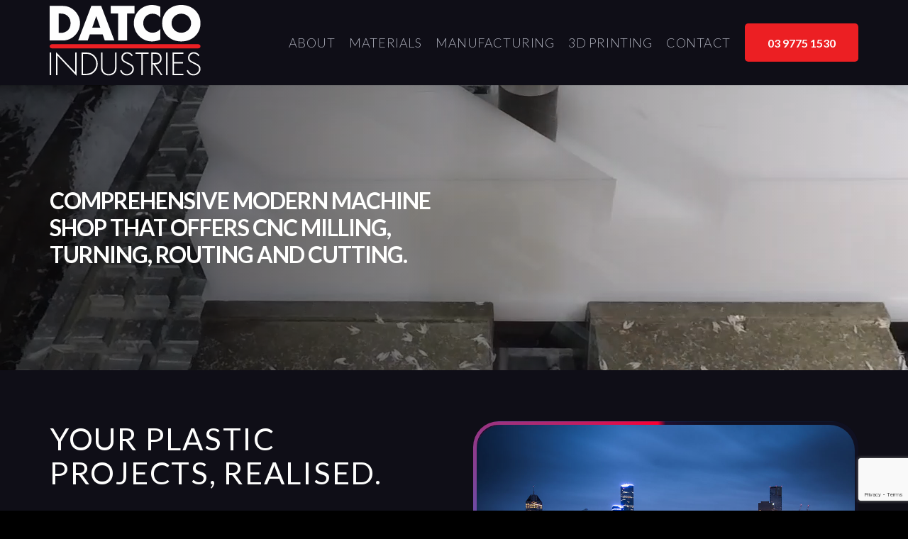

--- FILE ---
content_type: text/html; charset=UTF-8
request_url: https://www.datco.com.au/
body_size: 132196
content:
<!DOCTYPE HTML>
<html lang="en-AU">
<head>
	<meta charset="UTF-8">
	<title>Melbourne Plastic Sales, Manufacturing &amp; Cutting Boards | Datco &#8211; Melbourne Plastics &amp; Manufacturing</title>
<meta name='robots' content='max-image-preview:large' />
<link rel='dns-prefetch' href='//fonts.googleapis.com' />
<link rel="alternate" type="application/rss+xml" title="Melbourne Plastic Sales, Manufacturing &amp; Cutting Boards | Datco &raquo; Feed" href="https://www.datco.com.au/feed/" />
<link rel="alternate" type="application/rss+xml" title="Melbourne Plastic Sales, Manufacturing &amp; Cutting Boards | Datco &raquo; Comments Feed" href="https://www.datco.com.au/comments/feed/" />
<link rel="alternate" title="oEmbed (JSON)" type="application/json+oembed" href="https://www.datco.com.au/wp-json/oembed/1.0/embed?url=https%3A%2F%2Fwww.datco.com.au%2F" />
<link rel="alternate" title="oEmbed (XML)" type="text/xml+oembed" href="https://www.datco.com.au/wp-json/oembed/1.0/embed?url=https%3A%2F%2Fwww.datco.com.au%2F&#038;format=xml" />
<link rel="canonical" href="https://www.datco.com.au" />
<meta name="viewport" content="width=device-width, initial-scale=1">
<meta name="SKYPE_TOOLBAR" content="SKYPE_TOOLBAR_PARSER_COMPATIBLE">
<meta name="theme-color" content="#000">
<meta property="og:title" content="Melbourne Plastic Sales, Manufacturing &amp; Cutting Boards | Datco &#8211; Melbourne Plastics &amp; Manufacturing">
<meta property="og:url" content="https://www.datco.com.au">
<meta property="og:locale" content="en_AU">
<meta property="og:site_name" content="Melbourne Plastic Sales, Manufacturing &amp; Cutting Boards | Datco">
<meta property="og:type" content="website">
<meta property="og:image" content="https://staging.datco.com.au/wp-content/uploads/2025/05/melbourne.jpg" itemprop="image">
<style id='wp-img-auto-sizes-contain-inline-css'>
img:is([sizes=auto i],[sizes^="auto," i]){contain-intrinsic-size:3000px 1500px}
/*# sourceURL=wp-img-auto-sizes-contain-inline-css */
</style>
<style id='wp-emoji-styles-inline-css'>

	img.wp-smiley, img.emoji {
		display: inline !important;
		border: none !important;
		box-shadow: none !important;
		height: 1em !important;
		width: 1em !important;
		margin: 0 0.07em !important;
		vertical-align: -0.1em !important;
		background: none !important;
		padding: 0 !important;
	}
/*# sourceURL=wp-emoji-styles-inline-css */
</style>
<link rel='stylesheet' id='contact-form-7-css' href='https://www.datco.com.au/wp-content/plugins/contact-form-7/includes/css/styles.css?ver=6.1.4' media='all' />
<link rel='stylesheet' id='wpcf7-redirect-script-frontend-css' href='https://www.datco.com.au/wp-content/plugins/wpcf7-redirect/build/assets/frontend-script.css?ver=2c532d7e2be36f6af233' media='all' />
<link rel='stylesheet' id='dashicons-css' href='https://www.datco.com.au/wp-includes/css/dashicons.min.css?ver=6.9' media='all' />
<link rel='stylesheet' id='thickbox-css' href='https://www.datco.com.au/wp-includes/js/thickbox/thickbox.css?ver=6.9' media='all' />
<link rel='stylesheet' id='auto-thickbox-css' href='https://www.datco.com.au/wp-content/plugins/auto-thickbox/css/styles-pre39.css?ver=20140420' media='all' />
<link rel='stylesheet' id='us-fonts-css' href='https://fonts.googleapis.com/css?family=Lato%3A300%2C700%2C400&#038;display=swap&#038;ver=6.9' media='all' />
<link rel='stylesheet' id='us-style-css' href='https://www.datco.com.au/wp-content/themes/Impreza/css/style.min.css?ver=8.33.2' media='all' />
<link rel='stylesheet' id='theme-style-css' href='https://www.datco.com.au/wp-content/themes/Impreza-child/style.css?ver=8.33.2' media='all' />
<script></script><link rel="https://api.w.org/" href="https://www.datco.com.au/wp-json/" /><link rel="alternate" title="JSON" type="application/json" href="https://www.datco.com.au/wp-json/wp/v2/pages/440" /><link rel="EditURI" type="application/rsd+xml" title="RSD" href="https://www.datco.com.au/xmlrpc.php?rsd" />
<meta name="generator" content="WordPress 6.9" />
<link rel='shortlink' href='https://www.datco.com.au/' />

<script type='text/javascript'>
/* <![CDATA[ */
var thickboxL10n = {"next":"Next &gt;","prev":"&lt; Prev","image":"Image","of":"of","close":"Close","loadingAnimation":"https:\/\/www.datco.com.au\/wp-content\/plugins\/auto-thickbox\/images\/loadingAnimation.gif"};
try{convertEntities(thickboxL10n);}catch(e){};;
/* ]]> */
</script>
		<script id="us_add_no_touch">
			if ( ! /Android|webOS|iPhone|iPad|iPod|BlackBerry|IEMobile|Opera Mini/i.test( navigator.userAgent ) ) {
				document.documentElement.classList.add( "no-touch" );
			}
		</script>
				<script id="us_color_scheme_switch_class">
			if ( document.cookie.includes( "us_color_scheme_switch_is_on=true" ) ) {
				document.documentElement.classList.add( "us-color-scheme-on" );
			}
		</script>
		<meta name="generator" content="Powered by WPBakery Page Builder - drag and drop page builder for WordPress."/>
<noscript><style> .wpb_animate_when_almost_visible { opacity: 1; }</style></noscript>		<style id="us-icon-fonts">@font-face{font-display:block;font-style:normal;font-family:"fontawesome";font-weight:900;src:url("https://www.datco.com.au/wp-content/themes/Impreza/fonts/fa-solid-900.woff2?ver=8.33.2") format("woff2")}.fas{font-family:"fontawesome";font-weight:900}@font-face{font-display:block;font-style:normal;font-family:"fontawesome";font-weight:400;src:url("https://www.datco.com.au/wp-content/themes/Impreza/fonts/fa-regular-400.woff2?ver=8.33.2") format("woff2")}.far{font-family:"fontawesome";font-weight:400}@font-face{font-display:block;font-style:normal;font-family:"fontawesome";font-weight:300;src:url("https://www.datco.com.au/wp-content/themes/Impreza/fonts/fa-light-300.woff2?ver=8.33.2") format("woff2")}.fal{font-family:"fontawesome";font-weight:300}@font-face{font-display:block;font-style:normal;font-family:"Font Awesome 5 Duotone";font-weight:900;src:url("https://www.datco.com.au/wp-content/themes/Impreza/fonts/fa-duotone-900.woff2?ver=8.33.2") format("woff2")}.fad{font-family:"Font Awesome 5 Duotone";font-weight:900}.fad{position:relative}.fad:before{position:absolute}.fad:after{opacity:0.4}@font-face{font-display:block;font-style:normal;font-family:"Font Awesome 5 Brands";font-weight:400;src:url("https://www.datco.com.au/wp-content/themes/Impreza/fonts/fa-brands-400.woff2?ver=8.33.2") format("woff2")}.fab{font-family:"Font Awesome 5 Brands";font-weight:400}@font-face{font-display:block;font-style:normal;font-family:"Material Icons";font-weight:400;src:url("https://www.datco.com.au/wp-content/themes/Impreza/fonts/material-icons.woff2?ver=8.33.2") format("woff2")}.material-icons{font-family:"Material Icons";font-weight:400}</style>
				<style id="us-theme-options-css">:root{--color-header-middle-bg:#0f0e17;--color-header-middle-bg-grad:#0f0e17;--color-header-middle-text:#afb1bd;--color-header-middle-text-hover:ed2024;--color-header-transparent-bg:#000000;--color-header-transparent-bg-grad:linear-gradient(270deg,rgba(0,0,0,0),rgba(0,0,0,0.65));--color-header-transparent-text:#fffffe;--color-header-transparent-text-hover:#f25f4c;--color-chrome-toolbar:#000;--color-chrome-toolbar-grad:#000;--color-content-bg:#0f0e17;--color-content-bg-grad:#0f0e17;--color-content-bg-alt:#000;--color-content-bg-alt-grad:#000;--color-content-border:#2e2f3e;--color-content-heading:#fffffe;--color-content-heading-grad:#fffffe;--color-content-text:#afb1bd;--color-content-link:ed2024;--color-content-link-hover:#f25f4c;--color-content-primary:ed2024;--color-content-primary-grad:ed2024;--color-content-secondary:#f25f4c;--color-content-secondary-grad:#f25f4c;--color-content-faded:#72757e;--color-content-overlay:rgba(0,0,0,0.75);--color-content-overlay-grad:rgba(0,0,0,0.75);--color-footer-bg:#0f0e17;--color-footer-bg-grad:#0f0e17;--color-footer-bg-alt:#000;--color-footer-bg-alt-grad:#000;--color-footer-border:#2e2f3e;--color-footer-heading:ed2024;--color-footer-heading-grad:ed2024;--color-footer-text:#72757e;--color-footer-link:#afb1bd;--color-footer-link-hover:#f25f4c;--color-content-primary-faded:rgba(237,32,36,0.15);--box-shadow:0 5px 15px rgba(0,0,0,.15);--box-shadow-up:0 -5px 15px rgba(0,0,0,.15);--site-canvas-width:1300px;--site-content-width:1140px;--text-block-margin-bottom:0rem}:root{--font-family:Lato,sans-serif;--font-size:18px;--line-height:28px;--font-weight:300;--bold-font-weight:700;--text-transform:none;--font-style:normal;--letter-spacing:0.03em;--h1-font-family:inherit;--h1-font-size:calc(24px + 1.5vw);--h1-line-height:1.12;--h1-font-weight:400;--h1-bold-font-weight:700;--h1-text-transform:uppercase;--h1-font-style:normal;--h1-letter-spacing:0.04em;--h1-margin-bottom:1.5rem;--h2-font-family:var(--h1-font-family);--h2-font-size:calc(22px + 1.3vw);--h2-line-height:1.2;--h2-font-weight:var(--h1-font-weight);--h2-bold-font-weight:var(--h1-bold-font-weight);--h2-text-transform:var(--h1-text-transform);--h2-font-style:var(--h1-font-style);--h2-letter-spacing:0em;--h2-margin-bottom:1.5rem;--h3-font-family:var(--h1-font-family);--h3-font-size:calc(19px + 1vw);--h3-line-height:1.2;--h3-font-weight:var(--h1-font-weight);--h3-bold-font-weight:var(--h1-bold-font-weight);--h3-text-transform:var(--h1-text-transform);--h3-font-style:var(--h1-font-style);--h3-letter-spacing:0em;--h3-margin-bottom:1.5rem;--h4-font-family:var(--h1-font-family);--h4-font-size:calc(17px + 0.9vw);--h4-line-height:1.2;--h4-font-weight:var(--h1-font-weight);--h4-bold-font-weight:var(--h1-bold-font-weight);--h4-text-transform:var(--h1-text-transform);--h4-font-style:var(--h1-font-style);--h4-letter-spacing:0em;--h4-margin-bottom:1.5rem;--h5-font-family:var(--h1-font-family);--h5-font-size:calc(16px + 0.8vw);--h5-line-height:1.2;--h5-font-weight:var(--h1-font-weight);--h5-bold-font-weight:var(--h1-bold-font-weight);--h5-text-transform:var(--h1-text-transform);--h5-font-style:var(--h1-font-style);--h5-letter-spacing:0em;--h5-margin-bottom:1.5rem;--h6-font-family:var(--h1-font-family);--h6-font-size:calc(15px + 0.8vw);--h6-line-height:1.2;--h6-font-weight:var(--h1-font-weight);--h6-bold-font-weight:var(--h1-bold-font-weight);--h6-text-transform:var(--h1-text-transform);--h6-font-style:var(--h1-font-style);--h6-letter-spacing:0em;--h6-margin-bottom:1.5rem}h1{font-family:var(--h1-font-family,inherit);font-weight:var(--h1-font-weight,inherit);font-size:var(--h1-font-size,inherit);font-style:var(--h1-font-style,inherit);line-height:var(--h1-line-height,1.4);letter-spacing:var(--h1-letter-spacing,inherit);text-transform:var(--h1-text-transform,inherit);margin-bottom:var(--h1-margin-bottom,1.5rem)}h1>strong{font-weight:var(--h1-bold-font-weight,bold)}h2{font-family:var(--h2-font-family,inherit);font-weight:var(--h2-font-weight,inherit);font-size:var(--h2-font-size,inherit);font-style:var(--h2-font-style,inherit);line-height:var(--h2-line-height,1.4);letter-spacing:var(--h2-letter-spacing,inherit);text-transform:var(--h2-text-transform,inherit);margin-bottom:var(--h2-margin-bottom,1.5rem)}h2>strong{font-weight:var(--h2-bold-font-weight,bold)}h3{font-family:var(--h3-font-family,inherit);font-weight:var(--h3-font-weight,inherit);font-size:var(--h3-font-size,inherit);font-style:var(--h3-font-style,inherit);line-height:var(--h3-line-height,1.4);letter-spacing:var(--h3-letter-spacing,inherit);text-transform:var(--h3-text-transform,inherit);margin-bottom:var(--h3-margin-bottom,1.5rem)}h3>strong{font-weight:var(--h3-bold-font-weight,bold)}h4{font-family:var(--h4-font-family,inherit);font-weight:var(--h4-font-weight,inherit);font-size:var(--h4-font-size,inherit);font-style:var(--h4-font-style,inherit);line-height:var(--h4-line-height,1.4);letter-spacing:var(--h4-letter-spacing,inherit);text-transform:var(--h4-text-transform,inherit);margin-bottom:var(--h4-margin-bottom,1.5rem)}h4>strong{font-weight:var(--h4-bold-font-weight,bold)}h5{font-family:var(--h5-font-family,inherit);font-weight:var(--h5-font-weight,inherit);font-size:var(--h5-font-size,inherit);font-style:var(--h5-font-style,inherit);line-height:var(--h5-line-height,1.4);letter-spacing:var(--h5-letter-spacing,inherit);text-transform:var(--h5-text-transform,inherit);margin-bottom:var(--h5-margin-bottom,1.5rem)}h5>strong{font-weight:var(--h5-bold-font-weight,bold)}h6{font-family:var(--h6-font-family,inherit);font-weight:var(--h6-font-weight,inherit);font-size:var(--h6-font-size,inherit);font-style:var(--h6-font-style,inherit);line-height:var(--h6-line-height,1.4);letter-spacing:var(--h6-letter-spacing,inherit);text-transform:var(--h6-text-transform,inherit);margin-bottom:var(--h6-margin-bottom,1.5rem)}h6>strong{font-weight:var(--h6-bold-font-weight,bold)}body{background:var(--color-content-bg-alt)}@media (max-width:1230px){.l-main .aligncenter{max-width:calc(100vw - 5rem)}}@media (min-width:1381px){body.usb_preview .hide_on_default{opacity:0.25!important}.vc_hidden-lg,body:not(.usb_preview) .hide_on_default{display:none!important}.default_align_left{text-align:left;justify-content:flex-start}.default_align_right{text-align:right;justify-content:flex-end}.default_align_center{text-align:center;justify-content:center}.w-hwrapper.default_align_center>*{margin-left:calc( var(--hwrapper-gap,1.2rem) / 2 );margin-right:calc( var(--hwrapper-gap,1.2rem) / 2 )}.default_align_justify{justify-content:space-between}.w-hwrapper>.default_align_justify,.default_align_justify>.w-btn{width:100%}}@media (min-width:1025px) and (max-width:1380px){body.usb_preview .hide_on_laptops{opacity:0.25!important}.vc_hidden-md,body:not(.usb_preview) .hide_on_laptops{display:none!important}.laptops_align_left{text-align:left;justify-content:flex-start}.laptops_align_right{text-align:right;justify-content:flex-end}.laptops_align_center{text-align:center;justify-content:center}.w-hwrapper.laptops_align_center>*{margin-left:calc( var(--hwrapper-gap,1.2rem) / 2 );margin-right:calc( var(--hwrapper-gap,1.2rem) / 2 )}.laptops_align_justify{justify-content:space-between}.w-hwrapper>.laptops_align_justify,.laptops_align_justify>.w-btn{width:100%}.g-cols.via_grid[style*="--laptops-columns-gap"]{gap:var(--laptops-columns-gap,3rem)}}@media (min-width:601px) and (max-width:1024px){body.usb_preview .hide_on_tablets{opacity:0.25!important}.vc_hidden-sm,body:not(.usb_preview) .hide_on_tablets{display:none!important}.tablets_align_left{text-align:left;justify-content:flex-start}.tablets_align_right{text-align:right;justify-content:flex-end}.tablets_align_center{text-align:center;justify-content:center}.w-hwrapper.tablets_align_center>*{margin-left:calc( var(--hwrapper-gap,1.2rem) / 2 );margin-right:calc( var(--hwrapper-gap,1.2rem) / 2 )}.tablets_align_justify{justify-content:space-between}.w-hwrapper>.tablets_align_justify,.tablets_align_justify>.w-btn{width:100%}.g-cols.via_grid[style*="--tablets-columns-gap"]{gap:var(--tablets-columns-gap,3rem)}}@media (max-width:600px){body.usb_preview .hide_on_mobiles{opacity:0.25!important}.vc_hidden-xs,body:not(.usb_preview) .hide_on_mobiles{display:none!important}.mobiles_align_left{text-align:left;justify-content:flex-start}.mobiles_align_right{text-align:right;justify-content:flex-end}.mobiles_align_center{text-align:center;justify-content:center}.w-hwrapper.mobiles_align_center>*{margin-left:calc( var(--hwrapper-gap,1.2rem) / 2 );margin-right:calc( var(--hwrapper-gap,1.2rem) / 2 )}.mobiles_align_justify{justify-content:space-between}.w-hwrapper>.mobiles_align_justify,.mobiles_align_justify>.w-btn{width:100%}.w-hwrapper.stack_on_mobiles{display:block}.w-hwrapper.stack_on_mobiles>:not(script){display:block;margin:0 0 var(--hwrapper-gap,1.2rem)}.w-hwrapper.stack_on_mobiles>:last-child{margin-bottom:0}.g-cols.via_grid[style*="--mobiles-columns-gap"]{gap:var(--mobiles-columns-gap,1.5rem)}}@media (max-width:1380px){.g-cols.laptops-cols_1{grid-template-columns:100%}.g-cols.laptops-cols_1.reversed>div:last-of-type{order:-1}.g-cols.laptops-cols_2{grid-template-columns:repeat(2,1fr)}.g-cols.laptops-cols_3{grid-template-columns:repeat(3,1fr)}.g-cols.laptops-cols_4{grid-template-columns:repeat(4,1fr)}.g-cols.laptops-cols_5{grid-template-columns:repeat(5,1fr)}.g-cols.laptops-cols_6{grid-template-columns:repeat(6,1fr)}.g-cols.laptops-cols_1-2{grid-template-columns:1fr 2fr}.g-cols.laptops-cols_2-1{grid-template-columns:2fr 1fr}.g-cols.laptops-cols_2-3{grid-template-columns:2fr 3fr}.g-cols.laptops-cols_3-2{grid-template-columns:3fr 2fr}.g-cols.laptops-cols_1-3{grid-template-columns:1fr 3fr}.g-cols.laptops-cols_3-1{grid-template-columns:3fr 1fr}.g-cols.laptops-cols_1-4{grid-template-columns:1fr 4fr}.g-cols.laptops-cols_4-1{grid-template-columns:4fr 1fr}.g-cols.laptops-cols_1-5{grid-template-columns:1fr 5fr}.g-cols.laptops-cols_5-1{grid-template-columns:5fr 1fr}.g-cols.laptops-cols_1-2-1{grid-template-columns:1fr 2fr 1fr}.g-cols.laptops-cols_1-3-1{grid-template-columns:1fr 3fr 1fr}.g-cols.laptops-cols_1-4-1{grid-template-columns:1fr 4fr 1fr}}@media (max-width:1024px){.g-cols.tablets-cols_1{grid-template-columns:100%}.g-cols.tablets-cols_1.reversed>div:last-of-type{order:-1}.g-cols.tablets-cols_2{grid-template-columns:repeat(2,1fr)}.g-cols.tablets-cols_3{grid-template-columns:repeat(3,1fr)}.g-cols.tablets-cols_4{grid-template-columns:repeat(4,1fr)}.g-cols.tablets-cols_5{grid-template-columns:repeat(5,1fr)}.g-cols.tablets-cols_6{grid-template-columns:repeat(6,1fr)}.g-cols.tablets-cols_1-2{grid-template-columns:1fr 2fr}.g-cols.tablets-cols_2-1{grid-template-columns:2fr 1fr}.g-cols.tablets-cols_2-3{grid-template-columns:2fr 3fr}.g-cols.tablets-cols_3-2{grid-template-columns:3fr 2fr}.g-cols.tablets-cols_1-3{grid-template-columns:1fr 3fr}.g-cols.tablets-cols_3-1{grid-template-columns:3fr 1fr}.g-cols.tablets-cols_1-4{grid-template-columns:1fr 4fr}.g-cols.tablets-cols_4-1{grid-template-columns:4fr 1fr}.g-cols.tablets-cols_1-5{grid-template-columns:1fr 5fr}.g-cols.tablets-cols_5-1{grid-template-columns:5fr 1fr}.g-cols.tablets-cols_1-2-1{grid-template-columns:1fr 2fr 1fr}.g-cols.tablets-cols_1-3-1{grid-template-columns:1fr 3fr 1fr}.g-cols.tablets-cols_1-4-1{grid-template-columns:1fr 4fr 1fr}}@media (max-width:600px){.g-cols.mobiles-cols_1{grid-template-columns:100%}.g-cols.mobiles-cols_1.reversed>div:last-of-type{order:-1}.g-cols.mobiles-cols_2{grid-template-columns:repeat(2,1fr)}.g-cols.mobiles-cols_3{grid-template-columns:repeat(3,1fr)}.g-cols.mobiles-cols_4{grid-template-columns:repeat(4,1fr)}.g-cols.mobiles-cols_5{grid-template-columns:repeat(5,1fr)}.g-cols.mobiles-cols_6{grid-template-columns:repeat(6,1fr)}.g-cols.mobiles-cols_1-2{grid-template-columns:1fr 2fr}.g-cols.mobiles-cols_2-1{grid-template-columns:2fr 1fr}.g-cols.mobiles-cols_2-3{grid-template-columns:2fr 3fr}.g-cols.mobiles-cols_3-2{grid-template-columns:3fr 2fr}.g-cols.mobiles-cols_1-3{grid-template-columns:1fr 3fr}.g-cols.mobiles-cols_3-1{grid-template-columns:3fr 1fr}.g-cols.mobiles-cols_1-4{grid-template-columns:1fr 4fr}.g-cols.mobiles-cols_4-1{grid-template-columns:4fr 1fr}.g-cols.mobiles-cols_1-5{grid-template-columns:1fr 5fr}.g-cols.mobiles-cols_5-1{grid-template-columns:5fr 1fr}.g-cols.mobiles-cols_1-2-1{grid-template-columns:1fr 2fr 1fr}.g-cols.mobiles-cols_1-3-1{grid-template-columns:1fr 3fr 1fr}.g-cols.mobiles-cols_1-4-1{grid-template-columns:1fr 4fr 1fr}.g-cols:not([style*="--columns-gap"]){gap:1.5rem}}@media (max-width:599px){.l-canvas{overflow:hidden}.g-cols.stacking_default.reversed>div:last-of-type{order:-1}.g-cols.stacking_default.via_flex>div:not([class*="vc_col-xs"]){width:100%;margin:0 0 1.5rem}.g-cols.stacking_default.via_grid.mobiles-cols_1{grid-template-columns:100%}.g-cols.stacking_default.via_flex.type_boxes>div,.g-cols.stacking_default.via_flex.reversed>div:first-child,.g-cols.stacking_default.via_flex:not(.reversed)>div:last-child,.g-cols.stacking_default.via_flex>div.has_bg_color{margin-bottom:0}.g-cols.stacking_default.via_flex.type_default>.wpb_column.stretched{margin-left:-1rem;margin-right:-1rem}.g-cols.stacking_default.via_grid.mobiles-cols_1>.wpb_column.stretched,.g-cols.stacking_default.via_flex.type_boxes>.wpb_column.stretched{margin-left:-2.5rem;margin-right:-2.5rem;width:auto}.vc_column-inner.type_sticky>.wpb_wrapper,.vc_column_container.type_sticky>.vc_column-inner{top:0!important}}@media (min-width:600px){body:not(.rtl) .l-section.for_sidebar.at_left>div>.l-sidebar,.rtl .l-section.for_sidebar.at_right>div>.l-sidebar{order:-1}.vc_column_container.type_sticky>.vc_column-inner,.vc_column-inner.type_sticky>.wpb_wrapper{position:-webkit-sticky;position:sticky}.l-section.type_sticky{position:-webkit-sticky;position:sticky;top:0;z-index:11;transition:top 0.3s cubic-bezier(.78,.13,.15,.86) 0.1s}.header_hor .l-header.post_fixed.sticky_auto_hide{z-index:12}.admin-bar .l-section.type_sticky{top:32px}.l-section.type_sticky>.l-section-h{transition:padding-top 0.3s}.header_hor .l-header.pos_fixed:not(.down)~.l-main .l-section.type_sticky:not(:first-of-type){top:var(--header-sticky-height)}.admin-bar.header_hor .l-header.pos_fixed:not(.down)~.l-main .l-section.type_sticky:not(:first-of-type){top:calc( var(--header-sticky-height) + 32px )}.header_hor .l-header.pos_fixed.sticky:not(.down)~.l-main .l-section.type_sticky:first-of-type>.l-section-h{padding-top:var(--header-sticky-height)}.header_hor.headerinpos_bottom .l-header.pos_fixed.sticky:not(.down)~.l-main .l-section.type_sticky:first-of-type>.l-section-h{padding-bottom:var(--header-sticky-height)!important}}@media screen and (min-width:1230px){.g-cols.via_flex.type_default>.wpb_column.stretched:first-of-type{margin-left:min( calc( var(--site-content-width) / 2 + 0px / 2 + 1.5rem - 50vw),-1rem )}.g-cols.via_flex.type_default>.wpb_column.stretched:last-of-type{margin-right:min( calc( var(--site-content-width) / 2 + 0px / 2 + 1.5rem - 50vw),-1rem )}.l-main .alignfull, .w-separator.width_screen,.g-cols.via_grid>.wpb_column.stretched:first-of-type,.g-cols.via_flex.type_boxes>.wpb_column.stretched:first-of-type{margin-left:min( calc( var(--site-content-width) / 2 + 0px / 2 - 50vw ),-2.5rem )}.l-main .alignfull, .w-separator.width_screen,.g-cols.via_grid>.wpb_column.stretched:last-of-type,.g-cols.via_flex.type_boxes>.wpb_column.stretched:last-of-type{margin-right:min( calc( var(--site-content-width) / 2 + 0px / 2 - 50vw ),-2.5rem )}}@media (max-width:600px){.w-form-row.for_submit[style*=btn-size-mobiles] .w-btn{font-size:var(--btn-size-mobiles)!important}}a,button,input[type=submit],.ui-slider-handle{outline:none!important}.w-toplink,.w-header-show{background:rgba(0,0,0,0.3)}.no-touch .w-toplink.active:hover,.no-touch .w-header-show:hover{background:var(--color-content-primary-grad)}button[type=submit]:not(.w-btn),input[type=submit]:not(.w-btn),.us-nav-style_1>*,.navstyle_1>.owl-nav button,.us-btn-style_1{font-size:16px;line-height:1.2!important;font-weight:700;font-style:normal;text-transform:none;letter-spacing:0em;border-radius:0.3em;padding:1.0em 2.0em;background:#ed2024;border-color:transparent;color:#ffffff!important}button[type=submit]:not(.w-btn):before,input[type=submit]:not(.w-btn),.us-nav-style_1>*:before,.navstyle_1>.owl-nav button:before,.us-btn-style_1:before{border-width:0px}.no-touch button[type=submit]:not(.w-btn):hover,.no-touch input[type=submit]:not(.w-btn):hover,.us-nav-style_1>span.current,.no-touch .us-nav-style_1>a:hover,.no-touch .navstyle_1>.owl-nav button:hover,.no-touch .us-btn-style_1:hover{background:var(--color-content-secondary);border-color:transparent;color:#ffffff!important}.us-nav-style_1>*{min-width:calc(1.2em + 2 * 1.0em)}.us-nav-style_2>*,.navstyle_2>.owl-nav button,.us-btn-style_2{font-size:16px;line-height:1.2!important;font-weight:700;font-style:normal;text-transform:none;letter-spacing:0em;border-radius:0.3em;padding:1.0em 2.0em;background:var(--color-content-border);border-color:transparent;color:var(--color-content-text)!important}.us-nav-style_2>*:before,.navstyle_2>.owl-nav button:before,.us-btn-style_2:before{border-width:0px}.us-nav-style_2>span.current,.no-touch .us-nav-style_2>a:hover,.no-touch .navstyle_2>.owl-nav button:hover,.no-touch .us-btn-style_2:hover{background:var(--color-content-text);border-color:transparent;color:var(--color-content-bg)!important}.us-nav-style_2>*{min-width:calc(1.2em + 2 * 1.0em)}:root{--inputs-font-family:inherit;--inputs-font-size:1em;--inputs-font-weight:400;--inputs-letter-spacing:0em;--inputs-text-transform:none;--inputs-height:3em;--inputs-padding:1em;--inputs-checkbox-size:1.5em;--inputs-border-width:0px;--inputs-border-radius:0.3em;--inputs-background:var(--color-content-bg-alt);--inputs-border-color:var(--color-content-border);--inputs-text-color:var(--color-content-text);--inputs-box-shadow:0px 1px 0px 0px rgba(0,0,0,0.08) inset;--inputs-focus-background:var(--color-content-bg-alt);--inputs-focus-border-color:var(--color-content-border);--inputs-focus-text-color:var(--color-content-text);--inputs-focus-box-shadow:0px 0px 0px 2px var(--color-content-primary)}.us-field-style_2{--inputs-font-family:inherit;--inputs-font-size:1em;--inputs-font-weight:400;--inputs-letter-spacing:0em;--inputs-text-transform:none;--inputs-height:3em;--inputs-padding:1em;--inputs-checkbox-size:1.5em;--inputs-border-width:1px;--inputs-border-radius:0.3em;--inputs-background:var(--color-content-text);--inputs-border-color:var(--color-content-border);--inputs-text-color:var(--color-header-middle-bg);--inputs-box-shadow:0px 1px 0px 0px rgba(0,0,0,0.08) inset;--inputs-focus-background:var(--color-content-faded);--inputs-focus-border-color:var(--color-content-border);--inputs-focus-text-color:#ffffff;--inputs-focus-box-shadow:0px 0px 0px 2px #baa3a0}.color_alternate input:not([type=submit]),.color_alternate textarea,.color_alternate select,.color_alternate .move_label .w-form-row-label{background:var(--color-alt-content-bg-alt-grad)}.color_footer-top input:not([type=submit]),.color_footer-top textarea,.color_footer-top select,.color_footer-top .w-form-row.move_label .w-form-row-label{background:var(--color-subfooter-bg-alt-grad)}.color_footer-bottom input:not([type=submit]),.color_footer-bottom textarea,.color_footer-bottom select,.color_footer-bottom .w-form-row.move_label .w-form-row-label{background:var(--color-footer-bg-alt-grad)}.color_alternate input:not([type=submit]),.color_alternate textarea,.color_alternate select{border-color:var(--color-alt-content-border)}.color_footer-top input:not([type=submit]),.color_footer-top textarea,.color_footer-top select{border-color:var(--color-subfooter-border)}.color_footer-bottom input:not([type=submit]),.color_footer-bottom textarea,.color_footer-bottom select{border-color:var(--color-footer-border)}.color_alternate input:not([type=submit]),.color_alternate textarea,.color_alternate select,.color_alternate .w-form-row-field>i,.color_alternate .w-form-row-field:after,.color_alternate .widget_search form:after,.color_footer-top input:not([type=submit]),.color_footer-top textarea,.color_footer-top select,.color_footer-top .w-form-row-field>i,.color_footer-top .w-form-row-field:after,.color_footer-top .widget_search form:after,.color_footer-bottom input:not([type=submit]),.color_footer-bottom textarea,.color_footer-bottom select,.color_footer-bottom .w-form-row-field>i,.color_footer-bottom .w-form-row-field:after,.color_footer-bottom .widget_search form:after{color:inherit}.leaflet-default-icon-path{background-image:url(https://staging.datco.com.au/wp-content/themes/Impreza/common/css/vendor/images/marker-icon.png)}</style>
				<style id="us-current-header-css"> .l-subheader.at_top,.l-subheader.at_top .w-dropdown-list,.l-subheader.at_top .type_mobile .w-nav-list.level_1{background:var(--color-header-top-bg);color:var(--color-header-top-text)}.no-touch .l-subheader.at_top a:hover,.no-touch .l-header.bg_transparent .l-subheader.at_top .w-dropdown.opened a:hover{color:var(--color-header-top-text-hover)}.l-header.bg_transparent:not(.sticky) .l-subheader.at_top{background:var(--color-header-top-transparent-bg);color:var(--color-header-top-transparent-text)}.no-touch .l-header.bg_transparent:not(.sticky) .at_top .w-cart-link:hover,.no-touch .l-header.bg_transparent:not(.sticky) .at_top .w-text a:hover,.no-touch .l-header.bg_transparent:not(.sticky) .at_top .w-html a:hover,.no-touch .l-header.bg_transparent:not(.sticky) .at_top .w-nav>a:hover,.no-touch .l-header.bg_transparent:not(.sticky) .at_top .w-menu a:hover,.no-touch .l-header.bg_transparent:not(.sticky) .at_top .w-search>a:hover,.no-touch .l-header.bg_transparent:not(.sticky) .at_top .w-socials.color_text a:hover,.no-touch .l-header.bg_transparent:not(.sticky) .at_top .w-socials.color_link a:hover,.no-touch .l-header.bg_transparent:not(.sticky) .at_top .w-dropdown a:hover,.no-touch .l-header.bg_transparent:not(.sticky) .at_top .type_desktop .menu-item.level_1:hover>a{color:var(--color-header-top-transparent-text-hover)}.l-subheader.at_middle,.l-subheader.at_middle .w-dropdown-list,.l-subheader.at_middle .type_mobile .w-nav-list.level_1{background:var(--color-header-middle-bg);color:var(--color-header-middle-text)}.no-touch .l-subheader.at_middle a:hover,.no-touch .l-header.bg_transparent .l-subheader.at_middle .w-dropdown.opened a:hover{color:var(--color-header-middle-text-hover)}.l-header.bg_transparent:not(.sticky) .l-subheader.at_middle{background:var(--color-header-transparent-bg-grad);color:var(--color-header-transparent-text)}.no-touch .l-header.bg_transparent:not(.sticky) .at_middle .w-cart-link:hover,.no-touch .l-header.bg_transparent:not(.sticky) .at_middle .w-text a:hover,.no-touch .l-header.bg_transparent:not(.sticky) .at_middle .w-html a:hover,.no-touch .l-header.bg_transparent:not(.sticky) .at_middle .w-nav>a:hover,.no-touch .l-header.bg_transparent:not(.sticky) .at_middle .w-menu a:hover,.no-touch .l-header.bg_transparent:not(.sticky) .at_middle .w-search>a:hover,.no-touch .l-header.bg_transparent:not(.sticky) .at_middle .w-socials.color_text a:hover,.no-touch .l-header.bg_transparent:not(.sticky) .at_middle .w-socials.color_link a:hover,.no-touch .l-header.bg_transparent:not(.sticky) .at_middle .w-dropdown a:hover,.no-touch .l-header.bg_transparent:not(.sticky) .at_middle .type_desktop .menu-item.level_1:hover>a{color:var(--color-header-transparent-text-hover)}.header_ver .l-header{background:var(--color-header-middle-bg);color:var(--color-header-middle-text)}@media (min-width:1381px){.hidden_for_default{display:none!important}.l-subheader.at_bottom{display:none}.l-header{position:relative;z-index:111;width:100%}.l-subheader{margin:0 auto}.l-subheader.width_full{padding-left:1.5rem;padding-right:1.5rem}.l-subheader-h{display:flex;align-items:center;position:relative;margin:0 auto;max-width:var(--site-content-width,1200px);height:inherit}.w-header-show{display:none}.l-header.pos_fixed{position:fixed;left:0}.l-header.pos_fixed:not(.notransition) .l-subheader{transition-property:transform,box-shadow,line-height,height;transition-duration:.3s;transition-timing-function:cubic-bezier(.78,.13,.15,.86)}.headerinpos_bottom.sticky_first_section .l-header.pos_fixed{position:fixed!important}.header_hor .l-header.sticky_auto_hide{transition:transform .3s cubic-bezier(.78,.13,.15,.86) .1s}.header_hor .l-header.sticky_auto_hide.down{transform:translateY(-110%)}.l-header.bg_transparent:not(.sticky) .l-subheader{box-shadow:none!important;background:none}.l-header.bg_transparent~.l-main .l-section.width_full.height_auto:first-of-type>.l-section-h{padding-top:0!important;padding-bottom:0!important}.l-header.pos_static.bg_transparent{position:absolute;left:0}.l-subheader.width_full .l-subheader-h{max-width:none!important}.l-header.shadow_thin .l-subheader.at_middle,.l-header.shadow_thin .l-subheader.at_bottom{box-shadow:0 1px 0 rgba(0,0,0,0.08)}.l-header.shadow_wide .l-subheader.at_middle,.l-header.shadow_wide .l-subheader.at_bottom{box-shadow:0 3px 5px -1px rgba(0,0,0,0.1),0 2px 1px -1px rgba(0,0,0,0.05)}.header_hor .l-subheader-cell>.w-cart{margin-left:0;margin-right:0}:root{--header-height:160px;--header-sticky-height:190px}.l-header:before{content:'160'}.l-header.sticky:before{content:'190'}.l-subheader.at_top{line-height:40px;height:40px}.l-header.sticky .l-subheader.at_top{line-height:40px;height:40px}.l-subheader.at_middle{line-height:120px;height:120px}.l-header.sticky .l-subheader.at_middle{line-height:150px;height:150px}.l-subheader.at_bottom{line-height:50px;height:50px}.l-header.sticky .l-subheader.at_bottom{line-height:50px;height:50px}.headerinpos_above .l-header.pos_fixed{overflow:hidden;transition:transform 0.3s;transform:translate3d(0,-100%,0)}.headerinpos_above .l-header.pos_fixed.sticky{overflow:visible;transform:none}.headerinpos_above .l-header.pos_fixed~.l-section>.l-section-h,.headerinpos_above .l-header.pos_fixed~.l-main .l-section:first-of-type>.l-section-h{padding-top:0!important}.headerinpos_below .l-header.pos_fixed:not(.sticky){position:absolute;top:100%}.headerinpos_below .l-header.pos_fixed~.l-main>.l-section:first-of-type>.l-section-h{padding-top:0!important}.headerinpos_below .l-header.pos_fixed~.l-main .l-section.full_height:nth-of-type(2){min-height:100vh}.headerinpos_below .l-header.pos_fixed~.l-main>.l-section:nth-of-type(2)>.l-section-h{padding-top:var(--header-height)}.headerinpos_bottom .l-header.pos_fixed:not(.sticky){position:absolute;top:100vh}.headerinpos_bottom .l-header.pos_fixed~.l-main>.l-section:first-of-type>.l-section-h{padding-top:0!important}.headerinpos_bottom .l-header.pos_fixed~.l-main>.l-section:first-of-type>.l-section-h{padding-bottom:var(--header-height)}.headerinpos_bottom .l-header.pos_fixed.bg_transparent~.l-main .l-section.valign_center:not(.height_auto):first-of-type>.l-section-h{top:calc( var(--header-height) / 2 )}.headerinpos_bottom .l-header.pos_fixed:not(.sticky) .w-cart-dropdown,.headerinpos_bottom .l-header.pos_fixed:not(.sticky) .w-nav.type_desktop .w-nav-list.level_2{bottom:100%;transform-origin:0 100%}.headerinpos_bottom .l-header.pos_fixed:not(.sticky) .w-nav.type_mobile.m_layout_dropdown .w-nav-list.level_1{top:auto;bottom:100%;box-shadow:var(--box-shadow-up)}.headerinpos_bottom .l-header.pos_fixed:not(.sticky) .w-nav.type_desktop .w-nav-list.level_3,.headerinpos_bottom .l-header.pos_fixed:not(.sticky) .w-nav.type_desktop .w-nav-list.level_4{top:auto;bottom:0;transform-origin:0 100%}.headerinpos_bottom .l-header.pos_fixed:not(.sticky) .w-dropdown-list{top:auto;bottom:-0.4em;padding-top:0.4em;padding-bottom:2.4em}.admin-bar .l-header.pos_static.bg_solid~.l-main .l-section.full_height:first-of-type{min-height:calc( 100vh - var(--header-height) - 32px )}.admin-bar .l-header.pos_fixed:not(.sticky_auto_hide)~.l-main .l-section.full_height:not(:first-of-type){min-height:calc( 100vh - var(--header-sticky-height) - 32px )}.admin-bar.headerinpos_below .l-header.pos_fixed~.l-main .l-section.full_height:nth-of-type(2){min-height:calc(100vh - 32px)}}@media (min-width:1025px) and (max-width:1380px){.hidden_for_laptops{display:none!important}.l-subheader.at_top{display:none}.l-subheader.at_bottom{display:none}.l-header{position:relative;z-index:111;width:100%}.l-subheader{margin:0 auto}.l-subheader.width_full{padding-left:1.5rem;padding-right:1.5rem}.l-subheader-h{display:flex;align-items:center;position:relative;margin:0 auto;max-width:var(--site-content-width,1200px);height:inherit}.w-header-show{display:none}.l-header.pos_fixed{position:fixed;left:0}.l-header.pos_fixed:not(.notransition) .l-subheader{transition-property:transform,box-shadow,line-height,height;transition-duration:.3s;transition-timing-function:cubic-bezier(.78,.13,.15,.86)}.headerinpos_bottom.sticky_first_section .l-header.pos_fixed{position:fixed!important}.header_hor .l-header.sticky_auto_hide{transition:transform .3s cubic-bezier(.78,.13,.15,.86) .1s}.header_hor .l-header.sticky_auto_hide.down{transform:translateY(-110%)}.l-header.bg_transparent:not(.sticky) .l-subheader{box-shadow:none!important;background:none}.l-header.bg_transparent~.l-main .l-section.width_full.height_auto:first-of-type>.l-section-h{padding-top:0!important;padding-bottom:0!important}.l-header.pos_static.bg_transparent{position:absolute;left:0}.l-subheader.width_full .l-subheader-h{max-width:none!important}.l-header.shadow_thin .l-subheader.at_middle,.l-header.shadow_thin .l-subheader.at_bottom{box-shadow:0 1px 0 rgba(0,0,0,0.08)}.l-header.shadow_wide .l-subheader.at_middle,.l-header.shadow_wide .l-subheader.at_bottom{box-shadow:0 3px 5px -1px rgba(0,0,0,0.1),0 2px 1px -1px rgba(0,0,0,0.05)}.header_hor .l-subheader-cell>.w-cart{margin-left:0;margin-right:0}:root{--header-height:120px;--header-sticky-height:120px}.l-header:before{content:'120'}.l-header.sticky:before{content:'120'}.l-subheader.at_top{line-height:40px;height:40px}.l-header.sticky .l-subheader.at_top{line-height:40px;height:40px}.l-subheader.at_middle{line-height:120px;height:120px}.l-header.sticky .l-subheader.at_middle{line-height:120px;height:120px}.l-subheader.at_bottom{line-height:50px;height:50px}.l-header.sticky .l-subheader.at_bottom{line-height:50px;height:50px}.headerinpos_above .l-header.pos_fixed{overflow:hidden;transition:transform 0.3s;transform:translate3d(0,-100%,0)}.headerinpos_above .l-header.pos_fixed.sticky{overflow:visible;transform:none}.headerinpos_above .l-header.pos_fixed~.l-section>.l-section-h,.headerinpos_above .l-header.pos_fixed~.l-main .l-section:first-of-type>.l-section-h{padding-top:0!important}.headerinpos_below .l-header.pos_fixed:not(.sticky){position:absolute;top:100%}.headerinpos_below .l-header.pos_fixed~.l-main>.l-section:first-of-type>.l-section-h{padding-top:0!important}.headerinpos_below .l-header.pos_fixed~.l-main .l-section.full_height:nth-of-type(2){min-height:100vh}.headerinpos_below .l-header.pos_fixed~.l-main>.l-section:nth-of-type(2)>.l-section-h{padding-top:var(--header-height)}.headerinpos_bottom .l-header.pos_fixed:not(.sticky){position:absolute;top:100vh}.headerinpos_bottom .l-header.pos_fixed~.l-main>.l-section:first-of-type>.l-section-h{padding-top:0!important}.headerinpos_bottom .l-header.pos_fixed~.l-main>.l-section:first-of-type>.l-section-h{padding-bottom:var(--header-height)}.headerinpos_bottom .l-header.pos_fixed.bg_transparent~.l-main .l-section.valign_center:not(.height_auto):first-of-type>.l-section-h{top:calc( var(--header-height) / 2 )}.headerinpos_bottom .l-header.pos_fixed:not(.sticky) .w-cart-dropdown,.headerinpos_bottom .l-header.pos_fixed:not(.sticky) .w-nav.type_desktop .w-nav-list.level_2{bottom:100%;transform-origin:0 100%}.headerinpos_bottom .l-header.pos_fixed:not(.sticky) .w-nav.type_mobile.m_layout_dropdown .w-nav-list.level_1{top:auto;bottom:100%;box-shadow:var(--box-shadow-up)}.headerinpos_bottom .l-header.pos_fixed:not(.sticky) .w-nav.type_desktop .w-nav-list.level_3,.headerinpos_bottom .l-header.pos_fixed:not(.sticky) .w-nav.type_desktop .w-nav-list.level_4{top:auto;bottom:0;transform-origin:0 100%}.headerinpos_bottom .l-header.pos_fixed:not(.sticky) .w-dropdown-list{top:auto;bottom:-0.4em;padding-top:0.4em;padding-bottom:2.4em}.admin-bar .l-header.pos_static.bg_solid~.l-main .l-section.full_height:first-of-type{min-height:calc( 100vh - var(--header-height) - 32px )}.admin-bar .l-header.pos_fixed:not(.sticky_auto_hide)~.l-main .l-section.full_height:not(:first-of-type){min-height:calc( 100vh - var(--header-sticky-height) - 32px )}.admin-bar.headerinpos_below .l-header.pos_fixed~.l-main .l-section.full_height:nth-of-type(2){min-height:calc(100vh - 32px)}}@media (min-width:601px) and (max-width:1024px){.hidden_for_tablets{display:none!important}.l-subheader.at_top{display:none}.l-subheader.at_bottom{display:none}.l-header{position:relative;z-index:111;width:100%}.l-subheader{margin:0 auto}.l-subheader.width_full{padding-left:1.5rem;padding-right:1.5rem}.l-subheader-h{display:flex;align-items:center;position:relative;margin:0 auto;max-width:var(--site-content-width,1200px);height:inherit}.w-header-show{display:none}.l-header.pos_fixed{position:fixed;left:0}.l-header.pos_fixed:not(.notransition) .l-subheader{transition-property:transform,box-shadow,line-height,height;transition-duration:.3s;transition-timing-function:cubic-bezier(.78,.13,.15,.86)}.headerinpos_bottom.sticky_first_section .l-header.pos_fixed{position:fixed!important}.header_hor .l-header.sticky_auto_hide{transition:transform .3s cubic-bezier(.78,.13,.15,.86) .1s}.header_hor .l-header.sticky_auto_hide.down{transform:translateY(-110%)}.l-header.bg_transparent:not(.sticky) .l-subheader{box-shadow:none!important;background:none}.l-header.bg_transparent~.l-main .l-section.width_full.height_auto:first-of-type>.l-section-h{padding-top:0!important;padding-bottom:0!important}.l-header.pos_static.bg_transparent{position:absolute;left:0}.l-subheader.width_full .l-subheader-h{max-width:none!important}.l-header.shadow_thin .l-subheader.at_middle,.l-header.shadow_thin .l-subheader.at_bottom{box-shadow:0 1px 0 rgba(0,0,0,0.08)}.l-header.shadow_wide .l-subheader.at_middle,.l-header.shadow_wide .l-subheader.at_bottom{box-shadow:0 3px 5px -1px rgba(0,0,0,0.1),0 2px 1px -1px rgba(0,0,0,0.05)}.header_hor .l-subheader-cell>.w-cart{margin-left:0;margin-right:0}:root{--header-height:120px;--header-sticky-height:120px}.l-header:before{content:'120'}.l-header.sticky:before{content:'120'}.l-subheader.at_top{line-height:40px;height:40px}.l-header.sticky .l-subheader.at_top{line-height:40px;height:40px}.l-subheader.at_middle{line-height:120px;height:120px}.l-header.sticky .l-subheader.at_middle{line-height:120px;height:120px}.l-subheader.at_bottom{line-height:50px;height:50px}.l-header.sticky .l-subheader.at_bottom{line-height:50px;height:50px}}@media (max-width:600px){.hidden_for_mobiles{display:none!important}.l-subheader.at_top{display:none}.l-subheader.at_bottom{display:none}.l-header{position:relative;z-index:111;width:100%}.l-subheader{margin:0 auto}.l-subheader.width_full{padding-left:1.5rem;padding-right:1.5rem}.l-subheader-h{display:flex;align-items:center;position:relative;margin:0 auto;max-width:var(--site-content-width,1200px);height:inherit}.w-header-show{display:none}.l-header.pos_fixed{position:fixed;left:0}.l-header.pos_fixed:not(.notransition) .l-subheader{transition-property:transform,box-shadow,line-height,height;transition-duration:.3s;transition-timing-function:cubic-bezier(.78,.13,.15,.86)}.headerinpos_bottom.sticky_first_section .l-header.pos_fixed{position:fixed!important}.header_hor .l-header.sticky_auto_hide{transition:transform .3s cubic-bezier(.78,.13,.15,.86) .1s}.header_hor .l-header.sticky_auto_hide.down{transform:translateY(-110%)}.l-header.bg_transparent:not(.sticky) .l-subheader{box-shadow:none!important;background:none}.l-header.bg_transparent~.l-main .l-section.width_full.height_auto:first-of-type>.l-section-h{padding-top:0!important;padding-bottom:0!important}.l-header.pos_static.bg_transparent{position:absolute;left:0}.l-subheader.width_full .l-subheader-h{max-width:none!important}.l-header.shadow_thin .l-subheader.at_middle,.l-header.shadow_thin .l-subheader.at_bottom{box-shadow:0 1px 0 rgba(0,0,0,0.08)}.l-header.shadow_wide .l-subheader.at_middle,.l-header.shadow_wide .l-subheader.at_bottom{box-shadow:0 3px 5px -1px rgba(0,0,0,0.1),0 2px 1px -1px rgba(0,0,0,0.05)}.header_hor .l-subheader-cell>.w-cart{margin-left:0;margin-right:0}:root{--header-height:120px;--header-sticky-height:120px}.l-header:before{content:'120'}.l-header.sticky:before{content:'120'}.l-subheader.at_top{line-height:40px;height:40px}.l-header.sticky .l-subheader.at_top{line-height:40px;height:40px}.l-subheader.at_middle{line-height:120px;height:120px}.l-header.sticky .l-subheader.at_middle{line-height:120px;height:120px}.l-subheader.at_bottom{line-height:50px;height:50px}.l-header.sticky .l-subheader.at_bottom{line-height:50px;height:50px}}.header_hor .ush_menu_1.type_desktop .menu-item.level_1>a:not(.w-btn){padding-left:10px;padding-right:10px}.header_hor .ush_menu_1.type_desktop .menu-item.level_1>a.w-btn{margin-left:10px;margin-right:10px}.header_hor .ush_menu_1.type_desktop.align-edges>.w-nav-list.level_1{margin-left:-10px;margin-right:-10px}.header_ver .ush_menu_1.type_desktop .menu-item.level_1>a:not(.w-btn){padding-top:10px;padding-bottom:10px}.header_ver .ush_menu_1.type_desktop .menu-item.level_1>a.w-btn{margin-top:10px;margin-bottom:10px}.ush_menu_1.type_desktop .menu-item:not(.level_1){font-size:1rem}.ush_menu_1.type_mobile .w-nav-anchor.level_1,.ush_menu_1.type_mobile .w-nav-anchor.level_1 + .w-nav-arrow{font-size:1.1rem}.ush_menu_1.type_mobile .w-nav-anchor:not(.level_1),.ush_menu_1.type_mobile .w-nav-anchor:not(.level_1) + .w-nav-arrow{font-size:0.9rem}@media (min-width:1381px){.ush_menu_1 .w-nav-icon{font-size:36px}}@media (min-width:1025px) and (max-width:1380px){.ush_menu_1 .w-nav-icon{font-size:32px}}@media (min-width:601px) and (max-width:1024px){.ush_menu_1 .w-nav-icon{font-size:28px}}@media (max-width:600px){.ush_menu_1 .w-nav-icon{font-size:24px}}.ush_menu_1 .w-nav-icon>div{border-width:3px}@media screen and (max-width:899px){.w-nav.ush_menu_1>.w-nav-list.level_1{display:none}.ush_menu_1 .w-nav-control{display:block}}.ush_menu_1 .w-nav-item.level_1>a:not(.w-btn):focus,.no-touch .ush_menu_1 .w-nav-item.level_1.opened>a:not(.w-btn),.no-touch .ush_menu_1 .w-nav-item.level_1:hover>a:not(.w-btn){background:transparent;color:var(--color-header-middle-text-hover)}.ush_menu_1 .w-nav-item.level_1.current-menu-item>a:not(.w-btn),.ush_menu_1 .w-nav-item.level_1.current-menu-ancestor>a:not(.w-btn),.ush_menu_1 .w-nav-item.level_1.current-page-ancestor>a:not(.w-btn){background:transparent;color:var(--color-header-middle-text-hover)}.l-header.bg_transparent:not(.sticky) .ush_menu_1.type_desktop .w-nav-item.level_1.current-menu-item>a:not(.w-btn),.l-header.bg_transparent:not(.sticky) .ush_menu_1.type_desktop .w-nav-item.level_1.current-menu-ancestor>a:not(.w-btn),.l-header.bg_transparent:not(.sticky) .ush_menu_1.type_desktop .w-nav-item.level_1.current-page-ancestor>a:not(.w-btn){background:transparent;color:var(--color-header-transparent-text-hover)}.ush_menu_1 .w-nav-list:not(.level_1){background:var(--color-header-middle-bg);color:var(--color-header-middle-text)}.no-touch .ush_menu_1 .w-nav-item:not(.level_1)>a:focus,.no-touch .ush_menu_1 .w-nav-item:not(.level_1):hover>a{background:transparent;color:var(--color-header-middle-text-hover)}.ush_menu_1 .w-nav-item:not(.level_1).current-menu-item>a,.ush_menu_1 .w-nav-item:not(.level_1).current-menu-ancestor>a,.ush_menu_1 .w-nav-item:not(.level_1).current-page-ancestor>a{background:transparent;color:var(--color-header-middle-text-hover)}.ush_menu_1{font-weight:300!important;text-transform:uppercase!important;animation-name:aft!important}.ush_text_1{font-size:12px!important;text-transform:uppercase!important}</style>
		<style id="us-design-options-css">.us_custom_69a3584a{letter-spacing:-1px!important;font-weight:900!important;animation-name:afr!important;animation-delay:0.5s!important}.us_custom_7e20fa79{animation-name:afl!important}.us_custom_47474b22{animation-name:afr!important}.us_custom_53b04f7d{max-height:60px!important}.us_custom_ab4f8d26{max-height:45px!important}.us_custom_76d954a3{max-height:55px!important}.us_custom_8e2696f8{max-height:70px!important}.us_custom_74c09a48{max-height:90px!important}.us_custom_2c4d5f7d{max-height:100px!important}.us_custom_ee7a23b3{max-height:50px!important}.us_custom_3d6abb55{background:var(--color-content-faded)!important}.us_custom_4edece6e{margin-top:0px!important;padding-top:0px!important}.us_custom_a8cb3f45{min-height:400px!important;margin-bottom:0px!important;padding-bottom:0px!important;background:url(https://www.datco.com.au/wp-content/uploads/2025/05/contact.jpg)!important}.us_custom_38e07046{max-width:700px!important}.us_custom_82b90a5d{font-size:1.4rem!important;line-height:1.15!important}.us_custom_75b883ef{font-size:12px!important;text-transform:uppercase!important}.us_custom_6d91ee24{font-size:12px!important;line-height:20px!important;text-transform:uppercase!important}.us_custom_17d082de{text-align:center!important;font-size:12px!important}.us_custom_f0ef38e2{width:50px!important;margin-left:auto!important;margin-right:auto!important}</style><style id='global-styles-inline-css'>
:root{--wp--preset--aspect-ratio--square: 1;--wp--preset--aspect-ratio--4-3: 4/3;--wp--preset--aspect-ratio--3-4: 3/4;--wp--preset--aspect-ratio--3-2: 3/2;--wp--preset--aspect-ratio--2-3: 2/3;--wp--preset--aspect-ratio--16-9: 16/9;--wp--preset--aspect-ratio--9-16: 9/16;--wp--preset--color--black: #000000;--wp--preset--color--cyan-bluish-gray: #abb8c3;--wp--preset--color--white: #ffffff;--wp--preset--color--pale-pink: #f78da7;--wp--preset--color--vivid-red: #cf2e2e;--wp--preset--color--luminous-vivid-orange: #ff6900;--wp--preset--color--luminous-vivid-amber: #fcb900;--wp--preset--color--light-green-cyan: #7bdcb5;--wp--preset--color--vivid-green-cyan: #00d084;--wp--preset--color--pale-cyan-blue: #8ed1fc;--wp--preset--color--vivid-cyan-blue: #0693e3;--wp--preset--color--vivid-purple: #9b51e0;--wp--preset--gradient--vivid-cyan-blue-to-vivid-purple: linear-gradient(135deg,rgb(6,147,227) 0%,rgb(155,81,224) 100%);--wp--preset--gradient--light-green-cyan-to-vivid-green-cyan: linear-gradient(135deg,rgb(122,220,180) 0%,rgb(0,208,130) 100%);--wp--preset--gradient--luminous-vivid-amber-to-luminous-vivid-orange: linear-gradient(135deg,rgb(252,185,0) 0%,rgb(255,105,0) 100%);--wp--preset--gradient--luminous-vivid-orange-to-vivid-red: linear-gradient(135deg,rgb(255,105,0) 0%,rgb(207,46,46) 100%);--wp--preset--gradient--very-light-gray-to-cyan-bluish-gray: linear-gradient(135deg,rgb(238,238,238) 0%,rgb(169,184,195) 100%);--wp--preset--gradient--cool-to-warm-spectrum: linear-gradient(135deg,rgb(74,234,220) 0%,rgb(151,120,209) 20%,rgb(207,42,186) 40%,rgb(238,44,130) 60%,rgb(251,105,98) 80%,rgb(254,248,76) 100%);--wp--preset--gradient--blush-light-purple: linear-gradient(135deg,rgb(255,206,236) 0%,rgb(152,150,240) 100%);--wp--preset--gradient--blush-bordeaux: linear-gradient(135deg,rgb(254,205,165) 0%,rgb(254,45,45) 50%,rgb(107,0,62) 100%);--wp--preset--gradient--luminous-dusk: linear-gradient(135deg,rgb(255,203,112) 0%,rgb(199,81,192) 50%,rgb(65,88,208) 100%);--wp--preset--gradient--pale-ocean: linear-gradient(135deg,rgb(255,245,203) 0%,rgb(182,227,212) 50%,rgb(51,167,181) 100%);--wp--preset--gradient--electric-grass: linear-gradient(135deg,rgb(202,248,128) 0%,rgb(113,206,126) 100%);--wp--preset--gradient--midnight: linear-gradient(135deg,rgb(2,3,129) 0%,rgb(40,116,252) 100%);--wp--preset--font-size--small: 13px;--wp--preset--font-size--medium: 20px;--wp--preset--font-size--large: 36px;--wp--preset--font-size--x-large: 42px;--wp--preset--spacing--20: 0.44rem;--wp--preset--spacing--30: 0.67rem;--wp--preset--spacing--40: 1rem;--wp--preset--spacing--50: 1.5rem;--wp--preset--spacing--60: 2.25rem;--wp--preset--spacing--70: 3.38rem;--wp--preset--spacing--80: 5.06rem;--wp--preset--shadow--natural: 6px 6px 9px rgba(0, 0, 0, 0.2);--wp--preset--shadow--deep: 12px 12px 50px rgba(0, 0, 0, 0.4);--wp--preset--shadow--sharp: 6px 6px 0px rgba(0, 0, 0, 0.2);--wp--preset--shadow--outlined: 6px 6px 0px -3px rgb(255, 255, 255), 6px 6px rgb(0, 0, 0);--wp--preset--shadow--crisp: 6px 6px 0px rgb(0, 0, 0);}:where(.is-layout-flex){gap: 0.5em;}:where(.is-layout-grid){gap: 0.5em;}body .is-layout-flex{display: flex;}.is-layout-flex{flex-wrap: wrap;align-items: center;}.is-layout-flex > :is(*, div){margin: 0;}body .is-layout-grid{display: grid;}.is-layout-grid > :is(*, div){margin: 0;}:where(.wp-block-columns.is-layout-flex){gap: 2em;}:where(.wp-block-columns.is-layout-grid){gap: 2em;}:where(.wp-block-post-template.is-layout-flex){gap: 1.25em;}:where(.wp-block-post-template.is-layout-grid){gap: 1.25em;}.has-black-color{color: var(--wp--preset--color--black) !important;}.has-cyan-bluish-gray-color{color: var(--wp--preset--color--cyan-bluish-gray) !important;}.has-white-color{color: var(--wp--preset--color--white) !important;}.has-pale-pink-color{color: var(--wp--preset--color--pale-pink) !important;}.has-vivid-red-color{color: var(--wp--preset--color--vivid-red) !important;}.has-luminous-vivid-orange-color{color: var(--wp--preset--color--luminous-vivid-orange) !important;}.has-luminous-vivid-amber-color{color: var(--wp--preset--color--luminous-vivid-amber) !important;}.has-light-green-cyan-color{color: var(--wp--preset--color--light-green-cyan) !important;}.has-vivid-green-cyan-color{color: var(--wp--preset--color--vivid-green-cyan) !important;}.has-pale-cyan-blue-color{color: var(--wp--preset--color--pale-cyan-blue) !important;}.has-vivid-cyan-blue-color{color: var(--wp--preset--color--vivid-cyan-blue) !important;}.has-vivid-purple-color{color: var(--wp--preset--color--vivid-purple) !important;}.has-black-background-color{background-color: var(--wp--preset--color--black) !important;}.has-cyan-bluish-gray-background-color{background-color: var(--wp--preset--color--cyan-bluish-gray) !important;}.has-white-background-color{background-color: var(--wp--preset--color--white) !important;}.has-pale-pink-background-color{background-color: var(--wp--preset--color--pale-pink) !important;}.has-vivid-red-background-color{background-color: var(--wp--preset--color--vivid-red) !important;}.has-luminous-vivid-orange-background-color{background-color: var(--wp--preset--color--luminous-vivid-orange) !important;}.has-luminous-vivid-amber-background-color{background-color: var(--wp--preset--color--luminous-vivid-amber) !important;}.has-light-green-cyan-background-color{background-color: var(--wp--preset--color--light-green-cyan) !important;}.has-vivid-green-cyan-background-color{background-color: var(--wp--preset--color--vivid-green-cyan) !important;}.has-pale-cyan-blue-background-color{background-color: var(--wp--preset--color--pale-cyan-blue) !important;}.has-vivid-cyan-blue-background-color{background-color: var(--wp--preset--color--vivid-cyan-blue) !important;}.has-vivid-purple-background-color{background-color: var(--wp--preset--color--vivid-purple) !important;}.has-black-border-color{border-color: var(--wp--preset--color--black) !important;}.has-cyan-bluish-gray-border-color{border-color: var(--wp--preset--color--cyan-bluish-gray) !important;}.has-white-border-color{border-color: var(--wp--preset--color--white) !important;}.has-pale-pink-border-color{border-color: var(--wp--preset--color--pale-pink) !important;}.has-vivid-red-border-color{border-color: var(--wp--preset--color--vivid-red) !important;}.has-luminous-vivid-orange-border-color{border-color: var(--wp--preset--color--luminous-vivid-orange) !important;}.has-luminous-vivid-amber-border-color{border-color: var(--wp--preset--color--luminous-vivid-amber) !important;}.has-light-green-cyan-border-color{border-color: var(--wp--preset--color--light-green-cyan) !important;}.has-vivid-green-cyan-border-color{border-color: var(--wp--preset--color--vivid-green-cyan) !important;}.has-pale-cyan-blue-border-color{border-color: var(--wp--preset--color--pale-cyan-blue) !important;}.has-vivid-cyan-blue-border-color{border-color: var(--wp--preset--color--vivid-cyan-blue) !important;}.has-vivid-purple-border-color{border-color: var(--wp--preset--color--vivid-purple) !important;}.has-vivid-cyan-blue-to-vivid-purple-gradient-background{background: var(--wp--preset--gradient--vivid-cyan-blue-to-vivid-purple) !important;}.has-light-green-cyan-to-vivid-green-cyan-gradient-background{background: var(--wp--preset--gradient--light-green-cyan-to-vivid-green-cyan) !important;}.has-luminous-vivid-amber-to-luminous-vivid-orange-gradient-background{background: var(--wp--preset--gradient--luminous-vivid-amber-to-luminous-vivid-orange) !important;}.has-luminous-vivid-orange-to-vivid-red-gradient-background{background: var(--wp--preset--gradient--luminous-vivid-orange-to-vivid-red) !important;}.has-very-light-gray-to-cyan-bluish-gray-gradient-background{background: var(--wp--preset--gradient--very-light-gray-to-cyan-bluish-gray) !important;}.has-cool-to-warm-spectrum-gradient-background{background: var(--wp--preset--gradient--cool-to-warm-spectrum) !important;}.has-blush-light-purple-gradient-background{background: var(--wp--preset--gradient--blush-light-purple) !important;}.has-blush-bordeaux-gradient-background{background: var(--wp--preset--gradient--blush-bordeaux) !important;}.has-luminous-dusk-gradient-background{background: var(--wp--preset--gradient--luminous-dusk) !important;}.has-pale-ocean-gradient-background{background: var(--wp--preset--gradient--pale-ocean) !important;}.has-electric-grass-gradient-background{background: var(--wp--preset--gradient--electric-grass) !important;}.has-midnight-gradient-background{background: var(--wp--preset--gradient--midnight) !important;}.has-small-font-size{font-size: var(--wp--preset--font-size--small) !important;}.has-medium-font-size{font-size: var(--wp--preset--font-size--medium) !important;}.has-large-font-size{font-size: var(--wp--preset--font-size--large) !important;}.has-x-large-font-size{font-size: var(--wp--preset--font-size--x-large) !important;}
/*# sourceURL=global-styles-inline-css */
</style>
</head>
<body class="home wp-singular page-template-default page page-id-440 wp-theme-Impreza wp-child-theme-Impreza-child l-body Impreza_8.33.2 us-core_8.33.2 header_hor headerinpos_top state_default wpb-js-composer js-comp-ver-8.4.1 vc_responsive" itemscope itemtype="https://schema.org/WebPage">

<div class="l-canvas type_wide">
	<header id="page-header" class="l-header pos_static shadow_thin bg_solid id_445" itemscope itemtype="https://schema.org/WPHeader"><div class="l-subheader at_top"><div class="l-subheader-h"><div class="l-subheader-cell at_left"><div class="w-text ush_text_1 nowrap"><span class="w-text-h"><span class="w-text-value">Datco Industries – Melbourne Plastics &#038; Manufacturing</span></span></div></div><div class="l-subheader-cell at_center"></div><div class="l-subheader-cell at_right"></div></div></div><div class="l-subheader at_middle"><div class="l-subheader-h"><div class="l-subheader-cell at_left"><div class="w-html ush_html_1"><?xml version="1.0" encoding="UTF-8"?>
<a href="/"><svg id="datcologo" data-name="Layer 1" xmlns="http://www.w3.org/2000/svg" viewBox="0 0 310.77 145.47" class="logoanimate">
  <defs>
    <style>
		#datcologo { height: 100px; }
		path { fill: #ffffff; }
      path.red {
        fill: #ed2024;
      }
    </style>
  </defs>
  <g>
    <path d="M0,1.97h27.26c4.82,0,9.35.97,13.58,2.91,4.23,1.94,7.93,4.53,11.09,7.75,3.16,3.23,5.65,6.99,7.47,11.28,1.82,4.29,2.73,8.79,2.73,13.49s-.89,9.1-2.68,13.4c-1.79,4.29-4.26,8.07-7.43,11.33-3.17,3.26-6.86,5.86-11.09,7.8-4.23,1.94-8.79,2.91-13.68,2.91H0V1.97ZM18.42,57.25h4.23c3.2,0,6.05-.5,8.55-1.5,2.51-1,4.62-2.38,6.35-4.14,1.72-1.75,3.04-3.84,3.95-6.25.91-2.41,1.36-5.06,1.36-7.94s-.47-5.45-1.41-7.9-2.27-4.54-4-6.3c-1.72-1.75-3.84-3.13-6.34-4.14-2.51-1-5.33-1.5-8.46-1.5h-4.23v39.67Z"/>
    <path d="M108.57,60.54h-26.32l-4.23,12.31h-19.65L85.35,1.97h20.12l26.98,70.88h-19.65l-4.23-12.31ZM103.68,46.53l-8.27-23.59-8.27,23.59h16.54Z"/>
    <path d="M158.58,17.58v55.27h-18.42V17.58h-15.13V1.97h48.69v15.6h-15.13Z"/>
    <path d="M226.54,25.66c-4.26-5.2-9.53-7.8-15.79-7.8-2.76,0-5.31.5-7.66,1.5-2.35,1-4.37,2.37-6.06,4.09-1.69,1.72-3.02,3.78-4,6.16-.97,2.38-1.46,4.95-1.46,7.71s.48,5.42,1.46,7.8c.97,2.38,2.32,4.45,4.04,6.2,1.72,1.75,3.74,3.13,6.06,4.14,2.32,1,4.83,1.5,7.52,1.5,5.89,0,11.19-2.51,15.89-7.52v21.81l-1.88.66c-2.82,1-5.45,1.74-7.9,2.21-2.44.47-4.86.71-7.24.71-4.89,0-9.57-.93-14.05-2.77-4.48-1.85-8.43-4.45-11.84-7.8-3.42-3.35-6.16-7.33-8.22-11.94-2.07-4.61-3.1-9.63-3.1-15.09s1.02-10.45,3.06-14.99c2.04-4.54,4.76-8.46,8.18-11.75,3.42-3.29,7.38-5.86,11.89-7.71,4.51-1.85,9.24-2.77,14.19-2.77,2.82,0,5.59.3,8.32.89,2.73.6,5.59,1.52,8.6,2.77v22Z"/>
    <path d="M230.3,37.41c0-5.26.97-10.17,2.91-14.71,1.94-4.54,4.64-8.51,8.08-11.89,3.45-3.38,7.57-6.03,12.36-7.94,4.79-1.91,10.07-2.87,15.84-2.87s10.97.96,15.79,2.87c4.83,1.91,8.98,4.56,12.46,7.94,3.48,3.38,6.19,7.35,8.13,11.89,1.94,4.54,2.91,9.45,2.91,14.71s-.97,10.17-2.91,14.71c-1.94,4.54-4.65,8.51-8.13,11.89-3.48,3.38-7.63,6.03-12.46,7.94-4.83,1.91-10.09,2.87-15.79,2.87s-11.04-.96-15.84-2.87c-4.79-1.91-8.92-4.56-12.36-7.94-3.45-3.38-6.14-7.35-8.08-11.89-1.94-4.54-2.91-9.45-2.91-14.71ZM249.57,37.41c0,2.82.53,5.42,1.6,7.8,1.07,2.38,2.51,4.45,4.32,6.2,1.82,1.76,3.93,3.12,6.34,4.09,2.41.97,4.97,1.46,7.66,1.46s5.25-.48,7.66-1.46c2.41-.97,4.54-2.33,6.39-4.09,1.85-1.75,3.3-3.82,4.37-6.2,1.07-2.38,1.6-4.98,1.6-7.8s-.53-5.42-1.6-7.8c-1.07-2.38-2.52-4.45-4.37-6.2-1.85-1.75-3.98-3.12-6.39-4.09-2.41-.97-4.97-1.46-7.66-1.46s-5.25.49-7.66,1.46c-2.41.97-4.53,2.34-6.34,4.09-1.82,1.75-3.26,3.82-4.32,6.2-1.07,2.38-1.6,4.98-1.6,7.8Z"/>
    <path d="M3.03,97.48v46.45H.08v-46.45h2.96Z"/>
    <path d="M55.15,97.48v47.99l-39-41.46v39.92h-2.96v-47.07l39,41.15v-40.54h2.96Z"/>
    <path d="M65.32,143.93v-46.45h8.38c3.7,0,6.89.42,9.58,1.26,2.69.84,5.25,2.37,7.67,4.59,4.93,4.6,7.39,10.41,7.39,17.43s-2.38,12.44-7.15,17c-2.42,2.34-5.01,3.95-7.76,4.84-2.75.88-6,1.32-9.73,1.32h-8.38ZM68.27,141.16h5.36c6.61,0,11.81-1.87,15.59-5.61,4.11-4.11,6.16-9.04,6.16-14.79,0-6.2-2.24-11.36-6.72-15.46-2.09-1.89-4.34-3.2-6.75-3.94-2.4-.74-5.17-1.11-8.29-1.11h-5.36v40.91Z"/>
    <path d="M133.83,125.57v-28.09h2.96v28.96c0,2.05-.03,3.61-.09,4.68-.06,1.07-.34,2.36-.83,3.88-.49,1.52-1.23,2.9-2.22,4.13-1.52,1.77-3.4,3.11-5.64,4.04-2.24.92-4.57,1.39-6.99,1.39s-4.75-.46-6.99-1.39c-2.24-.92-4.12-2.27-5.64-4.04-.99-1.23-1.73-2.61-2.22-4.13-.49-1.52-.77-2.81-.83-3.88-.06-1.07-.09-2.63-.09-4.68v-28.96h2.96v28.09c0,1.89.03,3.35.09,4.37.06,1.03.28,2.27.65,3.73.37,1.46.92,2.66,1.66,3.6,1.07,1.4,2.59,2.5,4.56,3.3,1.97.8,3.92,1.2,5.85,1.2s3.88-.4,5.85-1.2c1.97-.8,3.49-1.9,4.56-3.3.74-.94,1.29-2.15,1.66-3.6.37-1.46.59-2.7.65-3.73.06-1.03.09-2.48.09-4.37Z"/>
    <path d="M170.11,103.39l-2.09,1.73c-2.3-3.66-5.44-5.48-9.43-5.48-2.46,0-4.54.86-6.22,2.59-1.68,1.73-2.53,3.82-2.53,6.28,0,1.15.23,2.18.68,3.08.45.9,1.19,1.74,2.22,2.5,1.03.76,1.85,1.3,2.46,1.63.62.33,1.62.82,3.02,1.48l8.87,4.62c3.53,2.22,5.3,5.3,5.3,9.24s-1.46,6.97-4.37,9.58c-2.92,2.61-6.31,3.91-10.17,3.91-3.16,0-5.96-.9-8.38-2.71-2.42-1.81-4.19-4.23-5.3-7.27l2.59-1.17c2.22,5.59,5.95,8.38,11.21,8.38,3.08,0,5.76-1.07,8.04-3.2,2.28-2.13,3.42-4.72,3.42-7.76,0-.94-.2-1.84-.59-2.68-.39-.84-.8-1.52-1.23-2.03-.43-.51-1.14-1.1-2.13-1.76-.98-.66-1.69-1.1-2.13-1.32-.43-.23-1.24-.63-2.43-1.2-.41-.21-.7-.35-.86-.43l-8.38-4.44c-3.2-1.97-4.81-4.74-4.81-8.32s1.11-6.27,3.33-8.47c2.22-2.2,5.07-3.3,8.56-3.3,2.34,0,4.54.59,6.59,1.76s3.63,2.76,4.74,4.77Z"/>
    <path d="M190.56,100.25v43.68h-2.96v-43.68h-12.01v-2.77h26.98v2.77h-12.01Z"/>
    <path d="M215.89,121.94l15.22,21.99h-3.39l-15.16-21.99h-1.48v21.99h-2.96v-46.45h5.79c1.6,0,2.87.03,3.82.09s2.06.28,3.36.65c1.29.37,2.43.9,3.42,1.6,3.12,2.18,4.68,5.5,4.68,9.98,0,3.94-1.22,6.97-3.67,9.09-2.44,2.12-5.66,3.13-9.64,3.05ZM211.08,119.16h3.76c3.78,0,6.49-.72,8.13-2.16,2.18-1.77,3.27-4.21,3.27-7.33,0-1.81-.42-3.48-1.26-5.02-.84-1.54-2.06-2.66-3.67-3.36-1.48-.7-4.25-1.05-8.32-1.05h-1.91v18.91Z"/>
    <path d="M241.33,97.48v46.45h-2.96v-46.45h2.96Z"/>
    <path d="M273.67,100.25h-19.22v16.88h18.73v2.77h-18.73v21.25h19.22v2.77h-22.18v-46.45h22.18v2.77Z"/>
    <path d="M306.51,103.39l-2.09,1.73c-2.3-3.66-5.44-5.48-9.43-5.48-2.46,0-4.54.86-6.22,2.59-1.69,1.73-2.53,3.82-2.53,6.28,0,1.15.23,2.18.68,3.08.45.9,1.19,1.74,2.22,2.5,1.03.76,1.85,1.3,2.46,1.63.62.33,1.62.82,3.02,1.48l8.87,4.62c3.53,2.22,5.3,5.3,5.3,9.24s-1.46,6.97-4.37,9.58c-2.92,2.61-6.31,3.91-10.17,3.91-3.16,0-5.96-.9-8.38-2.71-2.42-1.81-4.19-4.23-5.3-7.27l2.59-1.17c2.22,5.59,5.95,8.38,11.21,8.38,3.08,0,5.76-1.07,8.04-3.2,2.28-2.13,3.42-4.72,3.42-7.76,0-.94-.2-1.84-.59-2.68-.39-.84-.8-1.52-1.23-2.03-.43-.51-1.14-1.1-2.13-1.76-.99-.66-1.69-1.1-2.13-1.32-.43-.23-1.24-.63-2.43-1.2-.41-.21-.7-.35-.86-.43l-8.38-4.44c-3.2-1.97-4.81-4.74-4.81-8.32s1.11-6.27,3.33-8.47c2.22-2.2,5.07-3.3,8.56-3.3,2.34,0,4.54.59,6.59,1.76,2.05,1.17,3.63,2.76,4.74,4.77Z"/>
  </g>
  <path class="red" d="M308.79,84.72c0,2.44-2.25,4.44-5,4.44H5C2.25,89.17,0,87.17,0,84.72s2.25-4.44,5-4.44h298.79c2.75,0,5,2,5,4.44Z"/>
</svg>
	</a></div></div><div class="l-subheader-cell at_center"></div><div class="l-subheader-cell at_right"><nav class="w-nav type_desktop ush_menu_1 us_animate_this height_full dropdown_height m_align_none m_layout_dropdown" itemscope itemtype="https://schema.org/SiteNavigationElement"><a class="w-nav-control" aria-label="Menu" href="#"><div class="w-nav-icon"><div></div></div></a><ul class="w-nav-list level_1 hide_for_mobiles hover_simple"><li id="menu-item-20" class="menu-item menu-item-type-post_type menu-item-object-page w-nav-item level_1 menu-item-20"><a class="w-nav-anchor level_1" href="https://www.datco.com.au/about-datco/"><span class="w-nav-title">About</span><span class="w-nav-arrow"></span></a></li><li id="menu-item-19" class="green menu-item menu-item-type-post_type menu-item-object-page menu-item-has-children w-nav-item level_1 menu-item-19"><a class="w-nav-anchor level_1" href="https://www.datco.com.au/materials/"><span class="w-nav-title">Materials</span><span class="w-nav-arrow"></span></a><ul class="w-nav-list level_2"><li id="menu-item-777" class="menu-item menu-item-type-custom menu-item-object-custom w-nav-item level_2 menu-item-777"><a class="w-nav-anchor level_2" href="/materials/"><span class="w-nav-title">ACETAL<br> ACRYLIC<br> ERTALYTE (PET-P)<br> HDPE (HIGH-DENSITY POLYETHYLENE)<br> NYLON<br> POLYCARBONATE<br> POLYPROPYLENE<br> PTFE (TEFLON)<br> PVC (POLYVINYL CHLORIDE)<br> UHMWPE (ULTRA-HIGH MOLECULAR WEIGHT POLYETHYLENE)<br></span><span class="w-nav-arrow"></span></a></li><li id="menu-item-753" class="menu-item menu-item-type-post_type menu-item-object-page w-nav-item level_2 menu-item-753"><a class="w-nav-anchor level_2" href="https://www.datco.com.au/materials/recycled-hdpe-sheeting/"><span class="w-nav-title">Recycled HDPE Sheeting</span><span class="w-nav-arrow"></span></a></li></ul></li><li id="menu-item-18" class="blue menu-item menu-item-type-post_type menu-item-object-page menu-item-has-children w-nav-item level_1 menu-item-18"><a class="w-nav-anchor level_1" href="https://www.datco.com.au/manufacturing/"><span class="w-nav-title">Manufacturing</span><span class="w-nav-arrow"></span></a><ul class="w-nav-list level_2"><li id="menu-item-729" class="menu-item menu-item-type-post_type menu-item-object-post w-nav-item level_2 menu-item-729"><a class="w-nav-anchor level_2" href="https://www.datco.com.au/cnc-milling/"><span class="w-nav-title">CNC MILLING</span><span class="w-nav-arrow"></span></a></li><li id="menu-item-730" class="menu-item menu-item-type-post_type menu-item-object-post w-nav-item level_2 menu-item-730"><a class="w-nav-anchor level_2" href="https://www.datco.com.au/cnc-turning/"><span class="w-nav-title">CNC TURNING</span><span class="w-nav-arrow"></span></a></li><li id="menu-item-731" class="menu-item menu-item-type-post_type menu-item-object-post w-nav-item level_2 menu-item-731"><a class="w-nav-anchor level_2" href="https://www.datco.com.au/cnc-routing/"><span class="w-nav-title">CNC ROUTING</span><span class="w-nav-arrow"></span></a></li><li id="menu-item-732" class="menu-item menu-item-type-post_type menu-item-object-post w-nav-item level_2 menu-item-732"><a class="w-nav-anchor level_2" href="https://www.datco.com.au/3d-printing-on-demand/"><span class="w-nav-title">3D PRINTING ON DEMAND</span><span class="w-nav-arrow"></span></a></li><li id="menu-item-733" class="menu-item menu-item-type-post_type menu-item-object-post w-nav-item level_2 menu-item-733"><a class="w-nav-anchor level_2" href="https://www.datco.com.au/giben-beam-saw/"><span class="w-nav-title">GIBEN BEAM SAW</span><span class="w-nav-arrow"></span></a></li><li id="menu-item-734" class="menu-item menu-item-type-post_type menu-item-object-post w-nav-item level_2 menu-item-734"><a class="w-nav-anchor level_2" href="https://www.datco.com.au/laser-cutter/"><span class="w-nav-title">LASER CUTTER</span><span class="w-nav-arrow"></span></a></li><li id="menu-item-735" class="menu-item menu-item-type-post_type menu-item-object-post w-nav-item level_2 menu-item-735"><a class="w-nav-anchor level_2" href="https://www.datco.com.au/spindle-moulder/"><span class="w-nav-title">SPINDLE MOULDER</span><span class="w-nav-arrow"></span></a></li></ul></li><li id="menu-item-696" class="menu-item menu-item-type-post_type menu-item-object-post w-nav-item level_1 menu-item-696"><a class="w-nav-anchor level_1" href="https://www.datco.com.au/3d-printing-on-demand/"><span class="w-nav-title">3D PRINTING</span><span class="w-nav-arrow"></span></a></li><li id="menu-item-15" class="menu-item menu-item-type-post_type menu-item-object-page w-nav-item level_1 menu-item-15"><a class="w-nav-anchor level_1" href="https://www.datco.com.au/contact-us/"><span class="w-nav-title">Contact</span><span class="w-nav-arrow"></span></a></li><li id="menu-item-642" class="menu-item menu-item-type-custom menu-item-object-custom w-nav-item level_1 menu-item-642"><a class="w-nav-anchor level_1 w-btn us-btn-style_1" href="tel:03%209775%201530"><span class="w-nav-title">03 9775 1530</span><span class="w-nav-arrow"></span></a></li><li class="w-nav-close"></li></ul><div class="w-nav-options hidden" onclick='return {&quot;mobileWidth&quot;:900,&quot;mobileBehavior&quot;:1}'></div></nav></div></div></div><div class="l-subheader for_hidden hidden"></div></header><main id="page-content" class="l-main" itemprop="mainContentOfPage">
	<section class="l-section wpb_row height_huge with_video"><div id="us_bg_video_e4de" class="l-section-video"><script id="us_bg_video_e4de-script">!function(w){var node = document.getElementById( 'us_bg_video_e4de' );if ( w.innerWidth <= 100 ) { node.remove() }}(window);</script><style>@media(max-width:100px){#us_bg_video_e4de{display:none!important}}</style><video  autoplay loop muted playsinline preload="auto"><source type="video/mp4" src="/wp-content/themes/Impreza-child/Datco-homepage.mp4" /></video></div><div class="l-section-overlay" style="background:var(--color-header-transparent-bg-grad)"></div><div class="l-section-h i-cf"><div class="g-cols vc_row via_grid cols_2 laptops-cols_inherit tablets-cols_inherit mobiles-cols_1 valign_top type_default stacking_default"><div class="wpb_column vc_column_container"><div class="vc_column-inner"><h3 class="w-text us_custom_69a3584a us_animate_this"><span class="w-text-h"><span class="w-text-value">Comprehensive modern machine shop that offers CNC milling, turning, routing and cutting.</span></span></h3></div></div><div class="wpb_column vc_column_container"><div class="vc_column-inner"></div></div></div></div></section><section class="l-section wpb_row height_medium"><div class="l-section-h i-cf"><div class="g-cols vc_row via_grid cols_2 laptops-cols_inherit tablets-cols_inherit mobiles-cols_1 valign_top type_default stacking_default"><div class="wpb_column vc_column_container us_custom_7e20fa79 us_animate_this"><div class="vc_column-inner"><div class="wpb_text_column"><div class="wpb_wrapper"><h1>Your Plastic Projects, Realised.</h1>
<p>Datco Industries are distributors and machinists of engineering thermoplastics. We sell rod, sheet and tube to a wide range of industries and also direct to public.</p>
<p>We have a comprehensive modern machine shop that offers CNC milling, turning, routing and cutting. We cater to both small and large volume jobs.</p>
<p>Datco offer a full Cut to Size service, we specialise in preparing plastics that are ready to be machined. No job is too small.</p>
<p>Sheet can be supplied as a whole panel or cut into strips or blocks. If required, strips can be square dressed to finished sizes.</p>
</div></div></div></div><div class="wpb_column vc_column_container us_custom_47474b22 us_animate_this"><div class="vc_column-inner"><div class="w-image featurebox align_none"><div class="w-image-h"><img decoding="async" width="1024" height="673" src="https://www.datco.com.au/wp-content/uploads/2025/05/melbourne.jpg" class="attachment-large size-large" alt="" loading="lazy" srcset="https://www.datco.com.au/wp-content/uploads/2025/05/melbourne.jpg 1024w, https://www.datco.com.au/wp-content/uploads/2025/05/melbourne-300x197.jpg 300w" sizes="auto, (max-width: 1024px) 100vw, 1024px" /></div></div><div class="w-separator size_small"></div><div class="w-grid type_carousel layout_gallery_cropped items_3 ratio_1x1" id="us_grid_1" style="--items:3;--gap:0.5rem;--item-ratio:1;"><style>.layout_gallery_cropped .w-grid-item-h{}.layout_gallery_cropped .usg_post_image_1{position:absolute!important;left:0!important;top:0!important;bottom:0!important;right:0!important}</style><div class="w-grid-list owl-carousel valign_stretch dotstyle_circle navstyle_circle navpos_outside owl-responsive-2000" style="--transition-duration:200ms;">	<article class="w-grid-item post-476 attachment type-attachment status-inherit hentry" data-id="476">
		<div class="w-grid-item-h">
						<div class="w-post-elm post_image usg_post_image_1 stretched"><img fetchpriority="high" decoding="async" width="1024" height="576" src="https://www.datco.com.au/wp-content/uploads/2025/05/How-to-Avoid-Bad-Cut-Edges-when-Using-CNC-Routers-part-one-1024x576.jpg" class="attachment-large size-large" alt="" srcset="https://www.datco.com.au/wp-content/uploads/2025/05/How-to-Avoid-Bad-Cut-Edges-when-Using-CNC-Routers-part-one-1024x576.jpg 1024w, https://www.datco.com.au/wp-content/uploads/2025/05/How-to-Avoid-Bad-Cut-Edges-when-Using-CNC-Routers-part-one-300x169.jpg 300w, https://www.datco.com.au/wp-content/uploads/2025/05/How-to-Avoid-Bad-Cut-Edges-when-Using-CNC-Routers-part-one.jpg 1080w" sizes="(max-width: 1024px) 100vw, 1024px" /></div>		</div>
			</article>
	<article class="w-grid-item post-600 attachment type-attachment status-inherit hentry" data-id="600">
		<div class="w-grid-item-h">
						<div class="w-post-elm post_image usg_post_image_1 stretched"><img decoding="async" width="500" height="500" src="https://www.datco.com.au/wp-content/uploads/2025/05/s-l500.jpg" class="attachment-large size-large" alt="" srcset="https://www.datco.com.au/wp-content/uploads/2025/05/s-l500.jpg 500w, https://www.datco.com.au/wp-content/uploads/2025/05/s-l500-300x300.jpg 300w, https://www.datco.com.au/wp-content/uploads/2025/05/s-l500-150x150.jpg 150w" sizes="(max-width: 500px) 100vw, 500px" /></div>		</div>
			</article>
	<article class="w-grid-item post-593 attachment type-attachment status-inherit hentry" data-id="593">
		<div class="w-grid-item-h">
						<div class="w-post-elm post_image usg_post_image_1 stretched"><img decoding="async" width="575" height="743" src="https://www.datco.com.au/wp-content/uploads/2025/05/acetal-rods-1.jpg" class="attachment-large size-large" alt="" srcset="https://www.datco.com.au/wp-content/uploads/2025/05/acetal-rods-1.jpg 575w, https://www.datco.com.au/wp-content/uploads/2025/05/acetal-rods-1-232x300.jpg 232w" sizes="(max-width: 575px) 100vw, 575px" /></div>		</div>
			</article>
	<article class="w-grid-item post-555 attachment type-attachment status-inherit hentry" data-id="555">
		<div class="w-grid-item-h">
						<div class="w-post-elm post_image usg_post_image_1 stretched"><img loading="lazy" decoding="async" width="1024" height="681" src="https://www.datco.com.au/wp-content/uploads/2025/05/DSC02527-1024x681.jpg" class="attachment-large size-large" alt="" srcset="https://www.datco.com.au/wp-content/uploads/2025/05/DSC02527-1024x681.jpg 1024w, https://www.datco.com.au/wp-content/uploads/2025/05/DSC02527-300x199.jpg 300w" sizes="auto, (max-width: 1024px) 100vw, 1024px" /></div>		</div>
			</article>
	<article class="w-grid-item post-478 attachment type-attachment status-inherit hentry" data-id="478">
		<div class="w-grid-item-h">
						<div class="w-post-elm post_image usg_post_image_1 stretched"><img loading="lazy" decoding="async" width="1024" height="684" src="https://www.datco.com.au/wp-content/uploads/2025/05/POM-milling-plastic-machining-1030x688-1-1024x684.jpg" class="attachment-large size-large" alt="" srcset="https://www.datco.com.au/wp-content/uploads/2025/05/POM-milling-plastic-machining-1030x688-1-1024x684.jpg 1024w, https://www.datco.com.au/wp-content/uploads/2025/05/POM-milling-plastic-machining-1030x688-1-300x200.jpg 300w, https://www.datco.com.au/wp-content/uploads/2025/05/POM-milling-plastic-machining-1030x688-1.jpg 1030w" sizes="auto, (max-width: 1024px) 100vw, 1024px" /></div>		</div>
			</article>
	<article class="w-grid-item post-566 attachment type-attachment status-inherit hentry" data-id="566">
		<div class="w-grid-item-h">
						<div class="w-post-elm post_image usg_post_image_1 stretched"><img loading="lazy" decoding="async" width="1024" height="1024" src="https://www.datco.com.au/wp-content/uploads/2025/05/11ankara2_22.01.2019_98db524-1024x1024.jpg" class="attachment-large size-large" alt="" srcset="https://www.datco.com.au/wp-content/uploads/2025/05/11ankara2_22.01.2019_98db524-1024x1024.jpg 1024w, https://www.datco.com.au/wp-content/uploads/2025/05/11ankara2_22.01.2019_98db524-300x300.jpg 300w, https://www.datco.com.au/wp-content/uploads/2025/05/11ankara2_22.01.2019_98db524-150x150.jpg 150w" sizes="auto, (max-width: 1024px) 100vw, 1024px" /></div>		</div>
			</article>
	<article class="w-grid-item post-557 attachment type-attachment status-inherit hentry" data-id="557">
		<div class="w-grid-item-h">
						<div class="w-post-elm post_image usg_post_image_1 stretched"><img loading="lazy" decoding="async" width="1024" height="768" src="https://www.datco.com.au/wp-content/uploads/2025/05/London-Inventory-1024x768.jpg" class="attachment-large size-large" alt="" srcset="https://www.datco.com.au/wp-content/uploads/2025/05/London-Inventory-1024x768.jpg 1024w, https://www.datco.com.au/wp-content/uploads/2025/05/London-Inventory-300x225.jpg 300w, https://www.datco.com.au/wp-content/uploads/2025/05/London-Inventory.jpg 2016w" sizes="auto, (max-width: 1024px) 100vw, 1024px" /></div>		</div>
			</article>
	<article class="w-grid-item post-563 attachment type-attachment status-inherit hentry" data-id="563">
		<div class="w-grid-item-h">
						<div class="w-post-elm post_image usg_post_image_1 stretched"><img loading="lazy" decoding="async" width="1024" height="576" src="https://www.datco.com.au/wp-content/uploads/2025/05/bay-area-plastic-sheet-distributor-1-1024x576.jpg" class="attachment-large size-large" alt="" srcset="https://www.datco.com.au/wp-content/uploads/2025/05/bay-area-plastic-sheet-distributor-1-1024x576.jpg 1024w, https://www.datco.com.au/wp-content/uploads/2025/05/bay-area-plastic-sheet-distributor-1-300x169.jpg 300w, https://www.datco.com.au/wp-content/uploads/2025/05/bay-area-plastic-sheet-distributor-1.jpg 1600w" sizes="auto, (max-width: 1024px) 100vw, 1024px" /></div>		</div>
			</article>
	<article class="w-grid-item post-479 attachment type-attachment status-inherit hentry" data-id="479">
		<div class="w-grid-item-h">
						<div class="w-post-elm post_image usg_post_image_1 stretched"><img loading="lazy" decoding="async" width="1024" height="683" src="https://www.datco.com.au/wp-content/uploads/2025/05/ABS-Plastic-Machining-Process.jpg-1024x683.webp" class="attachment-large size-large" alt="" srcset="https://www.datco.com.au/wp-content/uploads/2025/05/ABS-Plastic-Machining-Process.jpg-1024x683.webp 1024w, https://www.datco.com.au/wp-content/uploads/2025/05/ABS-Plastic-Machining-Process.jpg-300x200.webp 300w, https://www.datco.com.au/wp-content/uploads/2025/05/ABS-Plastic-Machining-Process.jpg.webp 1600w" sizes="auto, (max-width: 1024px) 100vw, 1024px" /></div>		</div>
			</article>
	<article class="w-grid-item post-601 attachment type-attachment status-inherit hentry" data-id="601">
		<div class="w-grid-item-h">
						<div class="w-post-elm post_image usg_post_image_1 stretched"><img loading="lazy" decoding="async" width="500" height="500" src="https://www.datco.com.au/wp-content/uploads/2025/05/Manufacturer-extruded-acrylic-sheet-2.jpg" class="attachment-large size-large" alt="" srcset="https://www.datco.com.au/wp-content/uploads/2025/05/Manufacturer-extruded-acrylic-sheet-2.jpg 500w, https://www.datco.com.au/wp-content/uploads/2025/05/Manufacturer-extruded-acrylic-sheet-2-300x300.jpg 300w, https://www.datco.com.au/wp-content/uploads/2025/05/Manufacturer-extruded-acrylic-sheet-2-150x150.jpg 150w" sizes="auto, (max-width: 500px) 100vw, 500px" /></div>		</div>
			</article>
	<article class="w-grid-item post-418 attachment type-attachment status-inherit hentry" data-id="418">
		<div class="w-grid-item-h">
						<div class="w-post-elm post_image usg_post_image_1 stretched"><img loading="lazy" decoding="async" width="1024" height="547" src="https://www.datco.com.au/wp-content/uploads/2014/10/PrismaEvoSPperformer-1024x547.jpg" class="attachment-large size-large" alt="" srcset="https://www.datco.com.au/wp-content/uploads/2014/10/PrismaEvoSPperformer-1024x547.jpg 1024w, https://www.datco.com.au/wp-content/uploads/2014/10/PrismaEvoSPperformer-300x160.jpg 300w, https://www.datco.com.au/wp-content/uploads/2014/10/PrismaEvoSPperformer-768x410.jpg 768w, https://www.datco.com.au/wp-content/uploads/2014/10/PrismaEvoSPperformer.jpg 1200w" sizes="auto, (max-width: 1024px) 100vw, 1024px" /></div>		</div>
			</article>
</div>	<div class="g-preloader type_1">
		<div></div>
	</div>
		<div class="w-grid-json hidden" onclick='return {&quot;action&quot;:&quot;us_ajax_grid&quot;,&quot;infinite_scroll&quot;:0,&quot;max_num_pages&quot;:1,&quot;pagination&quot;:&quot;none&quot;,&quot;template_vars&quot;:{&quot;columns&quot;:&quot;&quot;,&quot;exclude_items&quot;:&quot;none&quot;,&quot;img_size&quot;:&quot;default&quot;,&quot;ignore_items_size&quot;:0,&quot;items_layout&quot;:&quot;gallery_cropped&quot;,&quot;items_offset&quot;:&quot;0px&quot;,&quot;load_animation&quot;:&quot;none&quot;,&quot;overriding_link&quot;:&quot;%7B%22url%22%3A%22%22%7D&quot;,&quot;post_id&quot;:440,&quot;query_args&quot;:{&quot;post_type&quot;:[&quot;attachment&quot;],&quot;post__in&quot;:[&quot;476&quot;,&quot;478&quot;,&quot;479&quot;,&quot;418&quot;,&quot;566&quot;,&quot;563&quot;,&quot;557&quot;,&quot;555&quot;,&quot;593&quot;,&quot;600&quot;,&quot;601&quot;],&quot;post_status&quot;:&quot;inherit&quot;,&quot;post_mime_type&quot;:&quot;image&quot;,&quot;post__not_in&quot;:[440],&quot;posts_per_page&quot;:&quot;11&quot;},&quot;orderby_query_args&quot;:{&quot;orderby&quot;:&quot;RAND(183350135)&quot;},&quot;type&quot;:&quot;carousel&quot;,&quot;us_grid_post_type&quot;:&quot;attachment&quot;,&quot;us_grid_ajax_index&quot;:1,&quot;us_grid_filter_query_string&quot;:null,&quot;us_grid_index&quot;:1,&quot;page_args&quot;:{&quot;page_type&quot;:&quot;post&quot;,&quot;post_ID&quot;:0}},&quot;carousel_settings&quot;:{&quot;aria_labels&quot;:{&quot;prev&quot;:&quot;Previous&quot;,&quot;next&quot;:&quot;Next&quot;},&quot;autoplayContinual&quot;:true,&quot;autoplayHoverPause&quot;:false,&quot;autoplayTimeout&quot;:4000,&quot;autoWidth&quot;:false,&quot;smartSpeed&quot;:200,&quot;margin&quot;:0,&quot;mouseDrag&quot;:true,&quot;rtl&quot;:false,&quot;slideBy&quot;:&quot;page&quot;,&quot;touchDrag&quot;:true,&quot;slideTransition&quot;:&quot;&quot;,&quot;responsive&quot;:{&quot;0&quot;:{&quot;autoHeight&quot;:false,&quot;autoplay&quot;:false,&quot;autoWidth&quot;:false,&quot;center&quot;:false,&quot;dots&quot;:false,&quot;items&quot;:1,&quot;loop&quot;:false,&quot;nav&quot;:false,&quot;stagePadding&quot;:0,&quot;slideBy&quot;:&quot;1&quot;},&quot;601&quot;:{&quot;items&quot;:3,&quot;autoplay&quot;:true,&quot;center&quot;:false,&quot;dots&quot;:false,&quot;nav&quot;:false,&quot;autoHeight&quot;:false,&quot;autoWidth&quot;:false,&quot;loop&quot;:true,&quot;stagePadding&quot;:0}}}}'></div>
	</div><div class="w-separator size_small"></div><div class="w-grid type_carousel layout_gallery_cropped items_3 ratio_1x1" id="us_grid_2" style="--items:3;--gap:0.5rem;--item-ratio:1;"><div class="w-grid-list owl-carousel valign_stretch dotstyle_circle navstyle_circle navpos_outside owl-responsive-2000" style="--transition-duration:400ms;">	<article class="w-grid-item post-621 attachment type-attachment status-inherit hentry" data-id="621">
		<div class="w-grid-item-h">
						<div class="w-post-elm post_image usg_post_image_1 stretched"><img loading="lazy" decoding="async" width="448" height="300" src="https://www.datco.com.au/wp-content/uploads/2025/05/Machine-Guard-17.jpg" class="attachment-large size-large" alt="" srcset="https://www.datco.com.au/wp-content/uploads/2025/05/Machine-Guard-17.jpg 448w, https://www.datco.com.au/wp-content/uploads/2025/05/Machine-Guard-17-300x201.jpg 300w" sizes="auto, (max-width: 448px) 100vw, 448px" /></div>		</div>
			</article>
	<article class="w-grid-item post-602 attachment type-attachment status-inherit hentry" data-id="602">
		<div class="w-grid-item-h">
						<div class="w-post-elm post_image usg_post_image_1 stretched"><img loading="lazy" decoding="async" width="612" height="408" src="https://www.datco.com.au/wp-content/uploads/2025/05/Acetal-CNC.jpg" class="attachment-large size-large" alt="" srcset="https://www.datco.com.au/wp-content/uploads/2025/05/Acetal-CNC.jpg 612w, https://www.datco.com.au/wp-content/uploads/2025/05/Acetal-CNC-300x200.jpg 300w" sizes="auto, (max-width: 612px) 100vw, 612px" /></div>		</div>
			</article>
	<article class="w-grid-item post-603 attachment type-attachment status-inherit hentry" data-id="603">
		<div class="w-grid-item-h">
						<div class="w-post-elm post_image usg_post_image_1 stretched"><img loading="lazy" decoding="async" width="797" height="436" src="https://www.datco.com.au/wp-content/uploads/2025/05/PTFE.jpg" class="attachment-large size-large" alt="" srcset="https://www.datco.com.au/wp-content/uploads/2025/05/PTFE.jpg 797w, https://www.datco.com.au/wp-content/uploads/2025/05/PTFE-300x164.jpg 300w" sizes="auto, (max-width: 797px) 100vw, 797px" /></div>		</div>
			</article>
	<article class="w-grid-item post-599 attachment type-attachment status-inherit hentry" data-id="599">
		<div class="w-grid-item-h">
						<div class="w-post-elm post_image usg_post_image_1 stretched"><img loading="lazy" decoding="async" width="640" height="480" src="https://www.datco.com.au/wp-content/uploads/2025/05/UHMWPE-Mix.jpg" class="attachment-large size-large" alt="" srcset="https://www.datco.com.au/wp-content/uploads/2025/05/UHMWPE-Mix.jpg 640w, https://www.datco.com.au/wp-content/uploads/2025/05/UHMWPE-Mix-300x225.jpg 300w" sizes="auto, (max-width: 640px) 100vw, 640px" /></div>		</div>
			</article>
	<article class="w-grid-item post-588 attachment type-attachment status-inherit hentry" data-id="588">
		<div class="w-grid-item-h">
						<div class="w-post-elm post_image usg_post_image_1 stretched"><img loading="lazy" decoding="async" width="640" height="480" src="https://www.datco.com.au/wp-content/uploads/2025/05/DSCF0010.jpg" class="attachment-large size-large" alt="" srcset="https://www.datco.com.au/wp-content/uploads/2025/05/DSCF0010.jpg 640w, https://www.datco.com.au/wp-content/uploads/2025/05/DSCF0010-300x225.jpg 300w" sizes="auto, (max-width: 640px) 100vw, 640px" /></div>		</div>
			</article>
	<article class="w-grid-item post-586 attachment type-attachment status-inherit hentry" data-id="586">
		<div class="w-grid-item-h">
						<div class="w-post-elm post_image usg_post_image_1 stretched"><img loading="lazy" decoding="async" width="611" height="388" src="https://www.datco.com.au/wp-content/uploads/2025/05/DuratronPAI_Flywheel1.jpg" class="attachment-large size-large" alt="" srcset="https://www.datco.com.au/wp-content/uploads/2025/05/DuratronPAI_Flywheel1.jpg 611w, https://www.datco.com.au/wp-content/uploads/2025/05/DuratronPAI_Flywheel1-300x191.jpg 300w" sizes="auto, (max-width: 611px) 100vw, 611px" /></div>		</div>
			</article>
	<article class="w-grid-item post-585 attachment type-attachment status-inherit hentry" data-id="585">
		<div class="w-grid-item-h">
						<div class="w-post-elm post_image usg_post_image_1 stretched"><img loading="lazy" decoding="async" width="1024" height="1024" src="https://www.datco.com.au/wp-content/uploads/2025/05/0000000000MAT-018533501-PLANCHA-ACRILICO-CRISTAL-1024x1024.jpg" class="attachment-large size-large" alt="" srcset="https://www.datco.com.au/wp-content/uploads/2025/05/0000000000MAT-018533501-PLANCHA-ACRILICO-CRISTAL-1024x1024.jpg 1024w, https://www.datco.com.au/wp-content/uploads/2025/05/0000000000MAT-018533501-PLANCHA-ACRILICO-CRISTAL-300x300.jpg 300w, https://www.datco.com.au/wp-content/uploads/2025/05/0000000000MAT-018533501-PLANCHA-ACRILICO-CRISTAL-150x150.jpg 150w, https://www.datco.com.au/wp-content/uploads/2025/05/0000000000MAT-018533501-PLANCHA-ACRILICO-CRISTAL.jpg 1200w" sizes="auto, (max-width: 1024px) 100vw, 1024px" /></div>		</div>
			</article>
	<article class="w-grid-item post-578 attachment type-attachment status-inherit hentry" data-id="578">
		<div class="w-grid-item-h">
						<div class="w-post-elm post_image usg_post_image_1 stretched"><img loading="lazy" decoding="async" width="750" height="750" src="https://www.datco.com.au/wp-content/uploads/2025/05/HTB1jbxEXbj1gK0jSZFuq6ArHpXaM.jpg" class="attachment-large size-large" alt="" srcset="https://www.datco.com.au/wp-content/uploads/2025/05/HTB1jbxEXbj1gK0jSZFuq6ArHpXaM.jpg 750w, https://www.datco.com.au/wp-content/uploads/2025/05/HTB1jbxEXbj1gK0jSZFuq6ArHpXaM-300x300.jpg 300w, https://www.datco.com.au/wp-content/uploads/2025/05/HTB1jbxEXbj1gK0jSZFuq6ArHpXaM-150x150.jpg 150w" sizes="auto, (max-width: 750px) 100vw, 750px" /></div>		</div>
			</article>
	<article class="w-grid-item post-579 attachment type-attachment status-inherit hentry" data-id="579">
		<div class="w-grid-item-h">
						<div class="w-post-elm post_image usg_post_image_1 stretched"><img loading="lazy" decoding="async" width="1024" height="576" src="https://www.datco.com.au/wp-content/uploads/2025/05/IMG-20220803-WA0088_1200x1200-1024x576.webp" class="attachment-large size-large" alt="" srcset="https://www.datco.com.au/wp-content/uploads/2025/05/IMG-20220803-WA0088_1200x1200-1024x576.webp 1024w, https://www.datco.com.au/wp-content/uploads/2025/05/IMG-20220803-WA0088_1200x1200-300x169.webp 300w, https://www.datco.com.au/wp-content/uploads/2025/05/IMG-20220803-WA0088_1200x1200.webp 1200w" sizes="auto, (max-width: 1024px) 100vw, 1024px" /></div>		</div>
			</article>
	<article class="w-grid-item post-576 attachment type-attachment status-inherit hentry" data-id="576">
		<div class="w-grid-item-h">
						<div class="w-post-elm post_image usg_post_image_1 stretched"><img loading="lazy" decoding="async" width="980" height="735" src="https://www.datco.com.au/wp-content/uploads/2025/05/gal-3.jpg" class="attachment-large size-large" alt="" srcset="https://www.datco.com.au/wp-content/uploads/2025/05/gal-3.jpg 980w, https://www.datco.com.au/wp-content/uploads/2025/05/gal-3-300x225.jpg 300w" sizes="auto, (max-width: 980px) 100vw, 980px" /></div>		</div>
			</article>
	<article class="w-grid-item post-568 attachment type-attachment status-inherit hentry" data-id="568">
		<div class="w-grid-item-h">
						<div class="w-post-elm post_image usg_post_image_1 stretched"><img loading="lazy" decoding="async" width="1024" height="681" src="https://www.datco.com.au/wp-content/uploads/2025/05/DSC01942-1024x681.jpg" class="attachment-large size-large" alt="" srcset="https://www.datco.com.au/wp-content/uploads/2025/05/DSC01942-1024x681.jpg 1024w, https://www.datco.com.au/wp-content/uploads/2025/05/DSC01942-300x199.jpg 300w" sizes="auto, (max-width: 1024px) 100vw, 1024px" /></div>		</div>
			</article>
</div>	<div class="g-preloader type_1">
		<div></div>
	</div>
		<div class="w-grid-json hidden" onclick='return {&quot;action&quot;:&quot;us_ajax_grid&quot;,&quot;infinite_scroll&quot;:0,&quot;max_num_pages&quot;:1,&quot;pagination&quot;:&quot;none&quot;,&quot;template_vars&quot;:{&quot;columns&quot;:&quot;&quot;,&quot;exclude_items&quot;:&quot;none&quot;,&quot;img_size&quot;:&quot;default&quot;,&quot;ignore_items_size&quot;:0,&quot;items_layout&quot;:&quot;gallery_cropped&quot;,&quot;items_offset&quot;:&quot;0px&quot;,&quot;load_animation&quot;:&quot;none&quot;,&quot;overriding_link&quot;:&quot;%7B%22url%22%3A%22%22%7D&quot;,&quot;post_id&quot;:440,&quot;query_args&quot;:{&quot;post_type&quot;:[&quot;attachment&quot;],&quot;post__in&quot;:[&quot;621&quot;,&quot;603&quot;,&quot;602&quot;,&quot;599&quot;,&quot;588&quot;,&quot;586&quot;,&quot;579&quot;,&quot;578&quot;,&quot;568&quot;,&quot;585&quot;,&quot;576&quot;],&quot;post_status&quot;:&quot;inherit&quot;,&quot;post_mime_type&quot;:&quot;image&quot;,&quot;post__not_in&quot;:[440],&quot;posts_per_page&quot;:&quot;11&quot;},&quot;orderby_query_args&quot;:{&quot;orderby&quot;:{&quot;date&quot;:&quot;DESC&quot;}},&quot;type&quot;:&quot;carousel&quot;,&quot;us_grid_post_type&quot;:&quot;attachment&quot;,&quot;us_grid_ajax_index&quot;:2,&quot;us_grid_filter_query_string&quot;:null,&quot;us_grid_index&quot;:2,&quot;page_args&quot;:{&quot;page_type&quot;:&quot;post&quot;,&quot;post_ID&quot;:0}},&quot;carousel_settings&quot;:{&quot;aria_labels&quot;:{&quot;prev&quot;:&quot;Previous&quot;,&quot;next&quot;:&quot;Next&quot;},&quot;autoplayContinual&quot;:true,&quot;autoplayHoverPause&quot;:false,&quot;autoplayTimeout&quot;:3000,&quot;autoWidth&quot;:false,&quot;smartSpeed&quot;:400,&quot;margin&quot;:0,&quot;mouseDrag&quot;:true,&quot;rtl&quot;:false,&quot;slideBy&quot;:&quot;page&quot;,&quot;touchDrag&quot;:true,&quot;slideTransition&quot;:&quot;&quot;,&quot;responsive&quot;:{&quot;0&quot;:{&quot;autoHeight&quot;:false,&quot;autoplay&quot;:false,&quot;autoWidth&quot;:false,&quot;center&quot;:false,&quot;dots&quot;:false,&quot;items&quot;:1,&quot;loop&quot;:false,&quot;nav&quot;:false,&quot;stagePadding&quot;:0,&quot;slideBy&quot;:&quot;1&quot;},&quot;601&quot;:{&quot;items&quot;:3,&quot;autoplay&quot;:true,&quot;center&quot;:false,&quot;dots&quot;:false,&quot;nav&quot;:false,&quot;autoHeight&quot;:false,&quot;autoWidth&quot;:false,&quot;loop&quot;:true,&quot;stagePadding&quot;:0}}}}'></div>
	</div></div></div></div></div></section>
</main>

</div>
<footer id="page-footer" class="l-footer" itemscope itemtype="https://schema.org/WPFooter"><section class="l-section wpb_row height_medium"><div class="l-section-h i-cf"><div class="g-cols vc_row via_grid cols_1 laptops-cols_inherit tablets-cols_inherit mobiles-cols_1 valign_top type_default stacking_default"><div class="wpb_column vc_column_container"><div class="vc_column-inner"><div class="wpb_text_column"><div class="wpb_wrapper"><p style="text-align: center;"><strong>Our Valued Clients &amp; Partners</strong></p>
</div></div><div class="w-separator size_medium"></div>
	<div class="wpb_raw_code wpb_raw_html wpb_content_element us_custom_909b2fd0" >
		<div class="wpb_wrapper">
			<div style="width: 100%; height: 6px; background: #ed2024; border-radius: 3px" class="stretch"></div>
		</div>
	</div>
<div class="w-separator size_medium"></div><div class="g-cols wpb_row via_grid cols_6 laptops-cols_inherit tablets-cols_inherit mobiles-cols_1 valign_middle type_default stacking_default" style="--columns-gap:0.5rem;"><div class="wpb_column vc_column_container"><div class="vc_column-inner"><div class="w-image us_custom_53b04f7d has_height align_center"><div class="w-image-h"><img width="628" height="410" src="https://www.datco.com.au/wp-content/uploads/2025/05/tna_Logo_Horizontal_RGB.63fd07203a75b.png" class="attachment-full size-full" alt="" loading="lazy" decoding="async" srcset="https://www.datco.com.au/wp-content/uploads/2025/05/tna_Logo_Horizontal_RGB.63fd07203a75b.png 628w, https://www.datco.com.au/wp-content/uploads/2025/05/tna_Logo_Horizontal_RGB.63fd07203a75b-300x196.png 300w" sizes="auto, (max-width: 628px) 100vw, 628px" /></div></div></div></div><div class="wpb_column vc_column_container"><div class="vc_column-inner"><div class="w-image align_center"><div class="w-image-h"><img src="https://www.datco.com.au/wp-content/uploads/2025/05/Dotmar.svg" class="attachment-full size-full" alt="" loading="lazy" decoding="async" /></div></div></div></div><div class="wpb_column vc_column_container"><div class="vc_column-inner"><div class="w-image align_center"><div class="w-image-h"><img width="175" height="65" src="https://www.datco.com.au/wp-content/uploads/2025/05/logo-plastral-75x.png" class="attachment-full size-full" alt="" loading="lazy" decoding="async" /></div></div></div></div><div class="wpb_column vc_column_container"><div class="vc_column-inner"><div class="w-image us_custom_ab4f8d26 has_height align_center"><div class="w-image-h"><img width="2560" height="800" src="https://www.datco.com.au/wp-content/uploads/2025/05/Coles_logo.svg.png" class="attachment-full size-full" alt="" loading="lazy" decoding="async" srcset="https://www.datco.com.au/wp-content/uploads/2025/05/Coles_logo.svg.png 2560w, https://www.datco.com.au/wp-content/uploads/2025/05/Coles_logo.svg-300x94.png 300w, https://www.datco.com.au/wp-content/uploads/2025/05/Coles_logo.svg-1024x320.png 1024w" sizes="auto, (max-width: 2560px) 100vw, 2560px" /></div></div></div></div><div class="wpb_column vc_column_container"><div class="vc_column-inner"><div class="w-image us_custom_76d954a3 has_height align_center"><div class="w-image-h"><img width="900" height="213" src="https://www.datco.com.au/wp-content/uploads/2025/05/Woolworths-logo-png-horizontal.png" class="attachment-full size-full" alt="" loading="lazy" decoding="async" srcset="https://www.datco.com.au/wp-content/uploads/2025/05/Woolworths-logo-png-horizontal.png 900w, https://www.datco.com.au/wp-content/uploads/2025/05/Woolworths-logo-png-horizontal-300x71.png 300w" sizes="auto, (max-width: 900px) 100vw, 900px" /></div></div></div></div><div class="wpb_column vc_column_container"><div class="vc_column-inner"><div class="w-image us_custom_53b04f7d has_height align_center"><div class="w-image-h"><img width="2400" height="1492" src="https://www.datco.com.au/wp-content/uploads/2025/05/jayco-logo-png-transparent.png" class="attachment-full size-full" alt="" loading="lazy" decoding="async" srcset="https://www.datco.com.au/wp-content/uploads/2025/05/jayco-logo-png-transparent.png 2400w, https://www.datco.com.au/wp-content/uploads/2025/05/jayco-logo-png-transparent-300x187.png 300w, https://www.datco.com.au/wp-content/uploads/2025/05/jayco-logo-png-transparent-1024x637.png 1024w" sizes="auto, (max-width: 2400px) 100vw, 2400px" /></div></div></div></div></div><div class="w-separator size_small"></div><div class="g-cols wpb_row via_grid cols_6 laptops-cols_inherit tablets-cols_inherit mobiles-cols_1 valign_middle type_default stacking_default" style="--columns-gap:0.5rem;"><div class="wpb_column vc_column_container"><div class="vc_column-inner"><div class="w-image us_custom_8e2696f8 has_height align_center"><div class="w-image-h"><img src="https://www.datco.com.au/wp-content/uploads/2025/05/aldus-64e5491303160cede14d89b6_logo-white-aldus-engineering.svg" class="attachment-full size-full" alt="" loading="lazy" decoding="async" /></div></div></div></div><div class="wpb_column vc_column_container"><div class="vc_column-inner"><div class="w-image us_custom_74c09a48 has_height align_center"><div class="w-image-h"><img width="353" height="386" src="https://www.datco.com.au/wp-content/uploads/2025/05/stmarys.png" class="attachment-full size-full" alt="" loading="lazy" decoding="async" srcset="https://www.datco.com.au/wp-content/uploads/2025/05/stmarys.png 353w, https://www.datco.com.au/wp-content/uploads/2025/05/stmarys-274x300.png 274w" sizes="auto, (max-width: 353px) 100vw, 353px" /></div></div></div></div><div class="wpb_column vc_column_container"><div class="vc_column-inner"><div class="w-image us_custom_74c09a48 has_height align_center"><div class="w-image-h"><img width="400" height="400" src="https://www.datco.com.au/wp-content/uploads/2025/07/17230.png" class="attachment-full size-full" alt="" loading="lazy" decoding="async" srcset="https://www.datco.com.au/wp-content/uploads/2025/07/17230.png 400w, https://www.datco.com.au/wp-content/uploads/2025/07/17230-300x300.png 300w, https://www.datco.com.au/wp-content/uploads/2025/07/17230-150x150.png 150w" sizes="auto, (max-width: 400px) 100vw, 400px" /></div></div></div></div><div class="wpb_column vc_column_container"><div class="vc_column-inner"><div class="w-image us_custom_2c4d5f7d has_height align_center"><div class="w-image-h"><img src="https://www.datco.com.au/wp-content/uploads/2025/05/the-university-of-melbourne-logo-svg-vector.svg" class="attachment-full size-full" alt="" loading="lazy" decoding="async" /></div></div></div></div><div class="wpb_column vc_column_container"><div class="vc_column-inner"><div class="w-image us_custom_74c09a48 has_height align_center"><div class="w-image-h"><img width="915" height="700" src="https://www.datco.com.au/wp-content/uploads/2025/05/replas.png" class="attachment-full size-full" alt="" loading="lazy" decoding="async" srcset="https://www.datco.com.au/wp-content/uploads/2025/05/replas.png 915w, https://www.datco.com.au/wp-content/uploads/2025/05/replas-300x230.png 300w" sizes="auto, (max-width: 915px) 100vw, 915px" /></div></div></div></div><div class="wpb_column vc_column_container"><div class="vc_column-inner"><div class="w-image us_custom_ee7a23b3 has_height align_center"><div class="w-image-h"><img width="1024" height="167" src="https://www.datco.com.au/wp-content/uploads/2025/05/renold-1024x167.png" class="attachment-large size-large" alt="" loading="lazy" decoding="async" srcset="https://www.datco.com.au/wp-content/uploads/2025/05/renold-1024x167.png 1024w, https://www.datco.com.au/wp-content/uploads/2025/05/renold-300x49.png 300w, https://www.datco.com.au/wp-content/uploads/2025/05/renold.png 1226w" sizes="auto, (max-width: 1024px) 100vw, 1024px" /></div></div></div></div></div></div></div></div></div></section><section class="l-section wpb_row us_custom_3d6abb55 height_auto"><div class="l-section-h i-cf"><div class="g-cols vc_row via_grid cols_1 laptops-cols_inherit tablets-cols_inherit mobiles-cols_1 valign_top type_default stacking_default"><div class="wpb_column vc_column_container"><div class="vc_column-inner"><div class="w-separator size_medium"></div><div class="g-cols wpb_row us_custom_4edece6e via_grid cols_2-1 laptops-cols_inherit tablets-cols_1 mobiles-cols_1 valign_top type_default stacking_default" style="--columns-gap:0rem;"><div class="wpb_column vc_column_container us_custom_a8cb3f45 has_bg_color"><div class="vc_column-inner"><div class="wpb_text_column us_custom_38e07046"><div class="wpb_wrapper"><h2>If you’d like to talk about your project, please get in touch.</h2>
</div></div></div></div><div class="wpb_column vc_column_container"><div class="vc_column-inner">
<div class="wpcf7 no-js us-field-style_2 us_custom_4edece6e" id="wpcf7-f460-o1" lang="en-US" dir="ltr" data-wpcf7-id="460">
<div class="screen-reader-response"><p role="status" aria-live="polite" aria-atomic="true"></p> <ul></ul></div>
<form action="/#wpcf7-f460-o1" method="post" class="wpcf7-form init" aria-label="Contact form" novalidate="novalidate" data-status="init">
<fieldset class="hidden-fields-container"><input type="hidden" name="_wpcf7" value="460" /><input type="hidden" name="_wpcf7_version" value="6.1.4" /><input type="hidden" name="_wpcf7_locale" value="en_US" /><input type="hidden" name="_wpcf7_unit_tag" value="wpcf7-f460-o1" /><input type="hidden" name="_wpcf7_container_post" value="0" /><input type="hidden" name="_wpcf7_posted_data_hash" value="" /><input type="hidden" name="_wpcf7_recaptcha_response" value="" />
</fieldset>
<p><span class="wpcf7-form-control-wrap" data-name="yourname"><input size="40" maxlength="400" class="wpcf7-form-control wpcf7-text wpcf7-validates-as-required" aria-required="true" aria-invalid="false" placeholder="Your Name..." value="" type="text" name="yourname" /></span>
</p>
<p><span class="wpcf7-form-control-wrap" data-name="phone"><input size="40" maxlength="400" class="wpcf7-form-control wpcf7-text wpcf7-validates-as-required" aria-required="true" aria-invalid="false" placeholder="Phone Number..." value="" type="text" name="phone" /></span>
</p>
<p><span class="wpcf7-form-control-wrap" data-name="your-email"><input size="40" maxlength="400" class="wpcf7-form-control wpcf7-email wpcf7-validates-as-required wpcf7-text wpcf7-validates-as-email" aria-required="true" aria-invalid="false" placeholder="Your Email..." value="" type="email" name="your-email" /></span>
</p>
<p><span class="wpcf7-form-control-wrap" data-name="enquiry"><textarea cols="40" rows="10" maxlength="2000" class="wpcf7-form-control wpcf7-textarea" aria-invalid="false" placeholder="Your Enquiry..." name="enquiry"></textarea></span>
</p>
<p><input class="wpcf7-form-control wpcf7-submit has-spinner" type="submit" value="Send Enquiry Now &gt;" />
</p><div class="wpcf7-response-output" aria-hidden="true"></div>
</form>
</div>
</div></div></div></div></div></div></div></section><section class="l-section wpb_row height_medium color_footer-top" id="section-23"><div class="l-section-h i-cf"><div class="g-cols vc_row via_grid cols_1 laptops-cols_inherit tablets-cols_inherit mobiles-cols_1 valign_top type_default stacking_default"><div class="wpb_column vc_column_container"><div class="vc_column-inner">
	<div class="wpb_raw_code wpb_raw_html wpb_content_element us_custom_909b2fd0" >
		<div class="wpb_wrapper">
			<?xml version="1.0" encoding="UTF-8"?>
<a href="/"><svg id="datcologo" data-name="Layer 1" xmlns="http://www.w3.org/2000/svg" viewBox="0 0 310.77 145.47" class="logoanimate">
  <defs>
    <style>
		#datcologo { height: 100px; }
		path { fill: #ffffff; }
      path.red {
        fill: #ed2024;
      }
    </style>
  </defs>
  <g>
    <path d="M0,1.97h27.26c4.82,0,9.35.97,13.58,2.91,4.23,1.94,7.93,4.53,11.09,7.75,3.16,3.23,5.65,6.99,7.47,11.28,1.82,4.29,2.73,8.79,2.73,13.49s-.89,9.1-2.68,13.4c-1.79,4.29-4.26,8.07-7.43,11.33-3.17,3.26-6.86,5.86-11.09,7.8-4.23,1.94-8.79,2.91-13.68,2.91H0V1.97ZM18.42,57.25h4.23c3.2,0,6.05-.5,8.55-1.5,2.51-1,4.62-2.38,6.35-4.14,1.72-1.75,3.04-3.84,3.95-6.25.91-2.41,1.36-5.06,1.36-7.94s-.47-5.45-1.41-7.9-2.27-4.54-4-6.3c-1.72-1.75-3.84-3.13-6.34-4.14-2.51-1-5.33-1.5-8.46-1.5h-4.23v39.67Z"/>
    <path d="M108.57,60.54h-26.32l-4.23,12.31h-19.65L85.35,1.97h20.12l26.98,70.88h-19.65l-4.23-12.31ZM103.68,46.53l-8.27-23.59-8.27,23.59h16.54Z"/>
    <path d="M158.58,17.58v55.27h-18.42V17.58h-15.13V1.97h48.69v15.6h-15.13Z"/>
    <path d="M226.54,25.66c-4.26-5.2-9.53-7.8-15.79-7.8-2.76,0-5.31.5-7.66,1.5-2.35,1-4.37,2.37-6.06,4.09-1.69,1.72-3.02,3.78-4,6.16-.97,2.38-1.46,4.95-1.46,7.71s.48,5.42,1.46,7.8c.97,2.38,2.32,4.45,4.04,6.2,1.72,1.75,3.74,3.13,6.06,4.14,2.32,1,4.83,1.5,7.52,1.5,5.89,0,11.19-2.51,15.89-7.52v21.81l-1.88.66c-2.82,1-5.45,1.74-7.9,2.21-2.44.47-4.86.71-7.24.71-4.89,0-9.57-.93-14.05-2.77-4.48-1.85-8.43-4.45-11.84-7.8-3.42-3.35-6.16-7.33-8.22-11.94-2.07-4.61-3.1-9.63-3.1-15.09s1.02-10.45,3.06-14.99c2.04-4.54,4.76-8.46,8.18-11.75,3.42-3.29,7.38-5.86,11.89-7.71,4.51-1.85,9.24-2.77,14.19-2.77,2.82,0,5.59.3,8.32.89,2.73.6,5.59,1.52,8.6,2.77v22Z"/>
    <path d="M230.3,37.41c0-5.26.97-10.17,2.91-14.71,1.94-4.54,4.64-8.51,8.08-11.89,3.45-3.38,7.57-6.03,12.36-7.94,4.79-1.91,10.07-2.87,15.84-2.87s10.97.96,15.79,2.87c4.83,1.91,8.98,4.56,12.46,7.94,3.48,3.38,6.19,7.35,8.13,11.89,1.94,4.54,2.91,9.45,2.91,14.71s-.97,10.17-2.91,14.71c-1.94,4.54-4.65,8.51-8.13,11.89-3.48,3.38-7.63,6.03-12.46,7.94-4.83,1.91-10.09,2.87-15.79,2.87s-11.04-.96-15.84-2.87c-4.79-1.91-8.92-4.56-12.36-7.94-3.45-3.38-6.14-7.35-8.08-11.89-1.94-4.54-2.91-9.45-2.91-14.71ZM249.57,37.41c0,2.82.53,5.42,1.6,7.8,1.07,2.38,2.51,4.45,4.32,6.2,1.82,1.76,3.93,3.12,6.34,4.09,2.41.97,4.97,1.46,7.66,1.46s5.25-.48,7.66-1.46c2.41-.97,4.54-2.33,6.39-4.09,1.85-1.75,3.3-3.82,4.37-6.2,1.07-2.38,1.6-4.98,1.6-7.8s-.53-5.42-1.6-7.8c-1.07-2.38-2.52-4.45-4.37-6.2-1.85-1.75-3.98-3.12-6.39-4.09-2.41-.97-4.97-1.46-7.66-1.46s-5.25.49-7.66,1.46c-2.41.97-4.53,2.34-6.34,4.09-1.82,1.75-3.26,3.82-4.32,6.2-1.07,2.38-1.6,4.98-1.6,7.8Z"/>
    <path d="M3.03,97.48v46.45H.08v-46.45h2.96Z"/>
    <path d="M55.15,97.48v47.99l-39-41.46v39.92h-2.96v-47.07l39,41.15v-40.54h2.96Z"/>
    <path d="M65.32,143.93v-46.45h8.38c3.7,0,6.89.42,9.58,1.26,2.69.84,5.25,2.37,7.67,4.59,4.93,4.6,7.39,10.41,7.39,17.43s-2.38,12.44-7.15,17c-2.42,2.34-5.01,3.95-7.76,4.84-2.75.88-6,1.32-9.73,1.32h-8.38ZM68.27,141.16h5.36c6.61,0,11.81-1.87,15.59-5.61,4.11-4.11,6.16-9.04,6.16-14.79,0-6.2-2.24-11.36-6.72-15.46-2.09-1.89-4.34-3.2-6.75-3.94-2.4-.74-5.17-1.11-8.29-1.11h-5.36v40.91Z"/>
    <path d="M133.83,125.57v-28.09h2.96v28.96c0,2.05-.03,3.61-.09,4.68-.06,1.07-.34,2.36-.83,3.88-.49,1.52-1.23,2.9-2.22,4.13-1.52,1.77-3.4,3.11-5.64,4.04-2.24.92-4.57,1.39-6.99,1.39s-4.75-.46-6.99-1.39c-2.24-.92-4.12-2.27-5.64-4.04-.99-1.23-1.73-2.61-2.22-4.13-.49-1.52-.77-2.81-.83-3.88-.06-1.07-.09-2.63-.09-4.68v-28.96h2.96v28.09c0,1.89.03,3.35.09,4.37.06,1.03.28,2.27.65,3.73.37,1.46.92,2.66,1.66,3.6,1.07,1.4,2.59,2.5,4.56,3.3,1.97.8,3.92,1.2,5.85,1.2s3.88-.4,5.85-1.2c1.97-.8,3.49-1.9,4.56-3.3.74-.94,1.29-2.15,1.66-3.6.37-1.46.59-2.7.65-3.73.06-1.03.09-2.48.09-4.37Z"/>
    <path d="M170.11,103.39l-2.09,1.73c-2.3-3.66-5.44-5.48-9.43-5.48-2.46,0-4.54.86-6.22,2.59-1.68,1.73-2.53,3.82-2.53,6.28,0,1.15.23,2.18.68,3.08.45.9,1.19,1.74,2.22,2.5,1.03.76,1.85,1.3,2.46,1.63.62.33,1.62.82,3.02,1.48l8.87,4.62c3.53,2.22,5.3,5.3,5.3,9.24s-1.46,6.97-4.37,9.58c-2.92,2.61-6.31,3.91-10.17,3.91-3.16,0-5.96-.9-8.38-2.71-2.42-1.81-4.19-4.23-5.3-7.27l2.59-1.17c2.22,5.59,5.95,8.38,11.21,8.38,3.08,0,5.76-1.07,8.04-3.2,2.28-2.13,3.42-4.72,3.42-7.76,0-.94-.2-1.84-.59-2.68-.39-.84-.8-1.52-1.23-2.03-.43-.51-1.14-1.1-2.13-1.76-.98-.66-1.69-1.1-2.13-1.32-.43-.23-1.24-.63-2.43-1.2-.41-.21-.7-.35-.86-.43l-8.38-4.44c-3.2-1.97-4.81-4.74-4.81-8.32s1.11-6.27,3.33-8.47c2.22-2.2,5.07-3.3,8.56-3.3,2.34,0,4.54.59,6.59,1.76s3.63,2.76,4.74,4.77Z"/>
    <path d="M190.56,100.25v43.68h-2.96v-43.68h-12.01v-2.77h26.98v2.77h-12.01Z"/>
    <path d="M215.89,121.94l15.22,21.99h-3.39l-15.16-21.99h-1.48v21.99h-2.96v-46.45h5.79c1.6,0,2.87.03,3.82.09s2.06.28,3.36.65c1.29.37,2.43.9,3.42,1.6,3.12,2.18,4.68,5.5,4.68,9.98,0,3.94-1.22,6.97-3.67,9.09-2.44,2.12-5.66,3.13-9.64,3.05ZM211.08,119.16h3.76c3.78,0,6.49-.72,8.13-2.16,2.18-1.77,3.27-4.21,3.27-7.33,0-1.81-.42-3.48-1.26-5.02-.84-1.54-2.06-2.66-3.67-3.36-1.48-.7-4.25-1.05-8.32-1.05h-1.91v18.91Z"/>
    <path d="M241.33,97.48v46.45h-2.96v-46.45h2.96Z"/>
    <path d="M273.67,100.25h-19.22v16.88h18.73v2.77h-18.73v21.25h19.22v2.77h-22.18v-46.45h22.18v2.77Z"/>
    <path d="M306.51,103.39l-2.09,1.73c-2.3-3.66-5.44-5.48-9.43-5.48-2.46,0-4.54.86-6.22,2.59-1.69,1.73-2.53,3.82-2.53,6.28,0,1.15.23,2.18.68,3.08.45.9,1.19,1.74,2.22,2.5,1.03.76,1.85,1.3,2.46,1.63.62.33,1.62.82,3.02,1.48l8.87,4.62c3.53,2.22,5.3,5.3,5.3,9.24s-1.46,6.97-4.37,9.58c-2.92,2.61-6.31,3.91-10.17,3.91-3.16,0-5.96-.9-8.38-2.71-2.42-1.81-4.19-4.23-5.3-7.27l2.59-1.17c2.22,5.59,5.95,8.38,11.21,8.38,3.08,0,5.76-1.07,8.04-3.2,2.28-2.13,3.42-4.72,3.42-7.76,0-.94-.2-1.84-.59-2.68-.39-.84-.8-1.52-1.23-2.03-.43-.51-1.14-1.1-2.13-1.76-.99-.66-1.69-1.1-2.13-1.32-.43-.23-1.24-.63-2.43-1.2-.41-.21-.7-.35-.86-.43l-8.38-4.44c-3.2-1.97-4.81-4.74-4.81-8.32s1.11-6.27,3.33-8.47c2.22-2.2,5.07-3.3,8.56-3.3,2.34,0,4.54.59,6.59,1.76,2.05,1.17,3.63,2.76,4.74,4.77Z"/>
  </g>
  <path class="red" d="M308.79,84.72c0,2.44-2.25,4.44-5,4.44H5C2.25,89.17,0,87.17,0,84.72s2.25-4.44,5-4.44h298.79c2.75,0,5,2,5,4.44Z"/>
</svg>
	</a>
		</div>
	</div>
<div class="w-separator size_medium"></div>
	<div class="wpb_raw_code wpb_raw_html wpb_content_element us_custom_909b2fd0" >
		<div class="wpb_wrapper">
			<div style="width: 100%; height: 6px; background: #ed2024; border-radius: 3px" class="stretch"></div>
		</div>
	</div>
<div class="w-separator size_medium"></div><div class="g-cols wpb_row via_grid cols_3 laptops-cols_inherit tablets-cols_2 mobiles-cols_1 valign_top type_default stacking_default" style="--columns-gap:1.5rem;"><div class="wpb_column vc_column_container"><div class="vc_column-inner"><h2 class="w-text us_custom_82b90a5d"><span class="w-text-h"><span class="w-text-value">Navigation</span></span></h2><div class="w-separator size_small"></div><nav class="w-menu us_custom_75b883ef layout_ver style_links us_menu_1" style="--main-gap:0.5em;--main-ver-indent:0.8em;--main-hor-indent:0.8em;"><ul id="menu-footer-1" class="menu"><li id="menu-item-264" class="menu-item menu-item-type-post_type menu-item-object-page menu-item-264"><a href="https://www.datco.com.au/about-datco/">About Datco</a></li><li id="menu-item-268" class="menu-item menu-item-type-post_type menu-item-object-page menu-item-268"><a href="https://www.datco.com.au/manufacturing/">Manufacturing</a></li><li id="menu-item-269" class="menu-item menu-item-type-post_type menu-item-object-page menu-item-269"><a href="https://www.datco.com.au/materials/">Materials</a></li><li id="menu-item-697" class="menu-item menu-item-type-post_type menu-item-object-post menu-item-697"><a href="https://www.datco.com.au/cnc-milling/">CNC MILLING</a></li><li id="menu-item-698" class="menu-item menu-item-type-post_type menu-item-object-post menu-item-698"><a href="https://www.datco.com.au/cnc-turning/">CNC TURNING</a></li><li id="menu-item-699" class="menu-item menu-item-type-post_type menu-item-object-post menu-item-699"><a href="https://www.datco.com.au/cnc-routing/">CNC ROUTING</a></li><li id="menu-item-700" class="menu-item menu-item-type-post_type menu-item-object-post menu-item-700"><a href="https://www.datco.com.au/3d-printing-on-demand/">3D PRINTING ON DEMAND</a></li><li id="menu-item-701" class="menu-item menu-item-type-post_type menu-item-object-post menu-item-701"><a href="https://www.datco.com.au/giben-beam-saw/">GIBEN BEAM SAW</a></li><li id="menu-item-702" class="menu-item menu-item-type-post_type menu-item-object-post menu-item-702"><a href="https://www.datco.com.au/laser-cutter/">LASER CUTTER</a></li><li id="menu-item-703" class="menu-item menu-item-type-post_type menu-item-object-post menu-item-703"><a href="https://www.datco.com.au/spindle-moulder/">SPINDLE MOULDER</a></li><li id="menu-item-267" class="menu-item menu-item-type-post_type menu-item-object-page menu-item-267"><a href="https://www.datco.com.au/contact-us/">Contact</a></li></ul><style>@media ( max-width:600px ){.us_menu_1 .menu{display:block!important}.us_menu_1 .menu>li{margin:0 0 var(--main-gap,0.5em)!important}}</style></nav><div class="w-separator size_small"></div></div></div><div class="wpb_column vc_column_container"><div class="vc_column-inner"><h2 class="w-text us_custom_82b90a5d"><span class="w-text-h"><span class="w-text-value">Materials</span></span></h2><div class="w-separator size_small"></div><div class="wpb_text_column us_custom_6d91ee24"><div class="wpb_wrapper"><p>ACETAL<br />
ACRYLIC<br />
AEPPS<br />
ERTALYTE<br />
HDPE<br />
NYLON<br />
POLYCARBONATE<br />
POLYPROPYLENE<br />
PTFE<br />
PVC<br />
UHMWPE</p>
</div></div><div class="w-separator size_small"></div></div></div><div class="wpb_column vc_column_container"><div class="vc_column-inner"><h2 class="w-text us_custom_82b90a5d"><span class="w-text-h"><span class="w-text-value">Contact</span></span></h2><div class="w-separator size_small"></div><div class="w-vwrapper align_none valign_top" style="--vwrapper-gap:10px"><p class="w-text us_custom_6d91ee24"><a href="/" class="w-text-h"><span class="w-text-value">Datco Industries Pty Ltd<br />
21 Capital Place<br />
Carrum Downs<br />
VIC 3201<br />
Melbourne, Australia</span></a></p><div class="w-text us_custom_75b883ef"><a href="tel:+03 9775 1530" class="w-text-h"><span class="w-text-value">+03 9775 1530</span></a></div></div><div class="w-separator size_small"></div></div></div></div></div></div></div></div></section><section class="l-section wpb_row height_medium"><div class="l-section-h i-cf"><div class="g-cols vc_row via_grid cols_1 laptops-cols_inherit tablets-cols_inherit mobiles-cols_1 valign_top type_default stacking_default"><div class="wpb_column vc_column_container"><div class="vc_column-inner"><div class="wpb_text_column us_custom_17d082de"><div class="wpb_wrapper"><p style="text-align: center;"><span>© 2026 Datco Industries Pty Ltd &#8211; 21 Capital Place Carrum Downs, Vic, 3201 &#8211; </span>ABN | <a href="https://zen10.com.au/">Melbourne Website Design</a><span> by zen</span><sup>10</sup></p>
</div></div><div class="w-image us_custom_f0ef38e2 align_center"><a href="https://zen10.com.au" aria-label="zen10logo-small" class="w-image-h"><img width="256" height="84" src="https://www.datco.com.au/wp-content/uploads/2025/05/zen10logo-small.png" class="attachment-full size-full" alt="" loading="lazy" decoding="async" /></a></div></div></div></div></div></section>
</footer><a class="w-toplink pos_right" href="#" title="Back to top" aria-label="Back to top" role="button"><i class="far fa-angle-up"></i></a>	<button id="w-header-show" class="w-header-show" aria-label="Menu"><span>Menu</span></button>
	<div class="w-header-overlay"></div>
		<script id="us-global-settings">
		// Store some global theme options used in JS
		window.$us = window.$us || {};
		$us.canvasOptions = ( $us.canvasOptions || {} );
		$us.canvasOptions.disableEffectsWidth = 900;
		$us.canvasOptions.columnsStackingWidth = 600;
		$us.canvasOptions.backToTopDisplay = 100;
		$us.canvasOptions.scrollDuration = 1000;

		$us.langOptions = ( $us.langOptions || {} );
		$us.langOptions.magnificPopup = ( $us.langOptions.magnificPopup || {} );
		$us.langOptions.magnificPopup.tPrev = 'Previous (Left arrow key)';
		$us.langOptions.magnificPopup.tNext = 'Next (Right arrow key)';
		$us.langOptions.magnificPopup.tCounter = '%curr% of %total%';

		$us.navOptions = ( $us.navOptions || {} );
		$us.navOptions.mobileWidth = 900;
		$us.navOptions.togglable = true;
		$us.ajaxUrl = 'https://www.datco.com.au/wp-admin/admin-ajax.php';
		$us.templateDirectoryUri = 'https://www.datco.com.au/wp-content/themes/Impreza';
		$us.responsiveBreakpoints = {"default":0,"laptops":1380,"tablets":1024,"mobiles":600};
		$us.userFavoritePostIds = '';
	</script>
	<script id="us-header-settings">if ( window.$us === undefined ) window.$us = {};$us.headerSettings = {"default":{"options":{"custom_breakpoint":0,"breakpoint":"","orientation":"hor","sticky":false,"sticky_auto_hide":false,"scroll_breakpoint":"1px","transparent":0,"width":"300px","elm_align":"center","shadow":"thin","top_show":1,"top_height":"40px","top_sticky_height":"40px","top_fullwidth":0,"top_centering":0,"top_bg_color":"_header_top_bg","top_text_color":"_header_top_text","top_text_hover_color":"_header_top_text_hover","top_transparent_bg_color":"_header_top_transparent_bg","top_transparent_text_color":"_header_top_transparent_text","top_transparent_text_hover_color":"_header_top_transparent_text_hover","middle_height":"120px","middle_sticky_height":"150px","middle_fullwidth":0,"middle_centering":0,"elm_valign":"top","bg_img":"","bg_img_wrapper_start":"","bg_img_size":"cover","bg_img_repeat":"repeat","bg_img_position":"top left","bg_img_attachment":1,"bg_img_wrapper_end":"","middle_bg_color":"_header_middle_bg","middle_text_color":"_header_middle_text","middle_text_hover_color":"_header_middle_text_hover","middle_transparent_bg_color":"_header_transparent_bg","middle_transparent_text_color":"_header_transparent_text","middle_transparent_text_hover_color":"_header_transparent_text_hover","bottom_show":0,"bottom_height":"50px","bottom_sticky_height":"50px","bottom_fullwidth":0,"bottom_centering":0,"bottom_bg_color":"_header_middle_bg","bottom_text_color":"_header_middle_text","bottom_text_hover_color":"_header_middle_text_hover","bottom_transparent_bg_color":"_header_transparent_bg","bottom_transparent_text_color":"_header_transparent_text","bottom_transparent_text_hover_color":"_header_transparent_text_hover"},"layout":{"top_left":["text:1"],"top_center":[],"top_right":[],"middle_left":["html:1"],"middle_center":[],"middle_right":["menu:1"],"bottom_left":[],"bottom_center":[],"bottom_right":[],"hidden":[]}},"laptops":{"options":{"custom_breakpoint":0,"breakpoint":"1380px","orientation":"hor","sticky":true,"sticky_auto_hide":false,"scroll_breakpoint":"1px","transparent":0,"width":"300px","elm_align":"center","shadow":"thin","top_show":0,"top_height":"40px","top_sticky_height":"40px","top_fullwidth":0,"top_centering":0,"top_bg_color":"_header_top_bg","top_text_color":"_header_top_text","top_text_hover_color":"_header_top_text_hover","top_transparent_bg_color":"_header_top_transparent_bg","top_transparent_text_color":"_header_top_transparent_text","top_transparent_text_hover_color":"_header_top_transparent_text_hover","middle_height":"120px","middle_sticky_height":"120px","middle_fullwidth":0,"middle_centering":0,"elm_valign":"top","bg_img":"","bg_img_wrapper_start":"","bg_img_size":"cover","bg_img_repeat":"repeat","bg_img_position":"top left","bg_img_attachment":1,"bg_img_wrapper_end":"","middle_bg_color":"_header_middle_bg","middle_text_color":"_header_middle_text","middle_text_hover_color":"_header_middle_text_hover","middle_transparent_bg_color":"_header_transparent_bg","middle_transparent_text_color":"_header_transparent_text","middle_transparent_text_hover_color":"_header_transparent_text_hover","bottom_show":0,"bottom_height":"50px","bottom_sticky_height":"50px","bottom_fullwidth":0,"bottom_centering":0,"bottom_bg_color":"_header_middle_bg","bottom_text_color":"_header_middle_text","bottom_text_hover_color":"_header_middle_text_hover","bottom_transparent_bg_color":"_header_transparent_bg","bottom_transparent_text_color":"_header_transparent_text","bottom_transparent_text_hover_color":"_header_transparent_text_hover"},"layout":{"top_left":["text:1"],"top_center":[],"top_right":[],"middle_left":["html:1"],"middle_center":[],"middle_right":["menu:1"],"bottom_left":[],"bottom_center":[],"bottom_right":[],"hidden":[]}},"tablets":{"options":{"custom_breakpoint":0,"breakpoint":"1024px","orientation":"hor","sticky":true,"sticky_auto_hide":false,"scroll_breakpoint":"1px","transparent":0,"width":"300px","elm_align":"center","shadow":"thin","top_show":0,"top_height":"40px","top_sticky_height":"40px","top_fullwidth":0,"top_centering":0,"top_bg_color":"_header_top_bg","top_text_color":"_header_top_text","top_text_hover_color":"_header_top_text_hover","top_transparent_bg_color":"_header_top_transparent_bg","top_transparent_text_color":"_header_top_transparent_text","top_transparent_text_hover_color":"_header_top_transparent_text_hover","middle_height":"120px","middle_sticky_height":"120px","middle_fullwidth":0,"middle_centering":0,"elm_valign":"top","bg_img":"","bg_img_wrapper_start":"","bg_img_size":"cover","bg_img_repeat":"repeat","bg_img_position":"top left","bg_img_attachment":1,"bg_img_wrapper_end":"","middle_bg_color":"_header_middle_bg","middle_text_color":"_header_middle_text","middle_text_hover_color":"_header_middle_text_hover","middle_transparent_bg_color":"_header_transparent_bg","middle_transparent_text_color":"_header_transparent_text","middle_transparent_text_hover_color":"_header_transparent_text_hover","bottom_show":0,"bottom_height":"50px","bottom_sticky_height":"50px","bottom_fullwidth":0,"bottom_centering":0,"bottom_bg_color":"_header_middle_bg","bottom_text_color":"_header_middle_text","bottom_text_hover_color":"_header_middle_text_hover","bottom_transparent_bg_color":"_header_transparent_bg","bottom_transparent_text_color":"_header_transparent_text","bottom_transparent_text_hover_color":"_header_transparent_text_hover"},"layout":{"top_left":["text:1"],"top_center":[],"top_right":[],"middle_left":["html:1"],"middle_center":[],"middle_right":["menu:1"],"bottom_left":[],"bottom_center":[],"bottom_right":[],"hidden":[]}},"mobiles":{"options":{"custom_breakpoint":0,"breakpoint":"600px","orientation":"hor","sticky":true,"sticky_auto_hide":false,"scroll_breakpoint":"1px","transparent":0,"width":"300px","elm_align":"center","shadow":"thin","top_show":0,"top_height":"40px","top_sticky_height":"40px","top_fullwidth":0,"top_centering":0,"top_bg_color":"_header_top_bg","top_text_color":"_header_top_text","top_text_hover_color":"_header_top_text_hover","top_transparent_bg_color":"_header_top_transparent_bg","top_transparent_text_color":"_header_top_transparent_text","top_transparent_text_hover_color":"_header_top_transparent_text_hover","middle_height":"120px","middle_sticky_height":"120px","middle_fullwidth":0,"middle_centering":0,"elm_valign":"top","bg_img":"","bg_img_wrapper_start":"","bg_img_size":"cover","bg_img_repeat":"repeat","bg_img_position":"top left","bg_img_attachment":1,"bg_img_wrapper_end":"","middle_bg_color":"_header_middle_bg","middle_text_color":"_header_middle_text","middle_text_hover_color":"_header_middle_text_hover","middle_transparent_bg_color":"_header_transparent_bg","middle_transparent_text_color":"_header_transparent_text","middle_transparent_text_hover_color":"_header_transparent_text_hover","bottom_show":0,"bottom_height":"50px","bottom_sticky_height":"50px","bottom_fullwidth":0,"bottom_centering":0,"bottom_bg_color":"_header_middle_bg","bottom_text_color":"_header_middle_text","bottom_text_hover_color":"_header_middle_text_hover","bottom_transparent_bg_color":"_header_transparent_bg","bottom_transparent_text_color":"_header_transparent_text","bottom_transparent_text_hover_color":"_header_transparent_text_hover"},"layout":{"top_left":["text:1"],"top_center":[],"top_right":[],"middle_left":["html:1"],"middle_center":[],"middle_right":["menu:1"],"bottom_left":[],"bottom_center":[],"bottom_right":[],"hidden":[]}},"header_id":445};</script><script type="speculationrules">
{"prefetch":[{"source":"document","where":{"and":[{"href_matches":"/*"},{"not":{"href_matches":["/wp-*.php","/wp-admin/*","/wp-content/uploads/*","/wp-content/*","/wp-content/plugins/*","/wp-content/themes/Impreza-child/*","/wp-content/themes/Impreza/*","/*\\?(.+)"]}},{"not":{"selector_matches":"a[rel~=\"nofollow\"]"}},{"not":{"selector_matches":".no-prefetch, .no-prefetch a"}}]},"eagerness":"conservative"}]}
</script>
<script src="https://www.datco.com.au/wp-includes/js/dist/hooks.min.js?ver=dd5603f07f9220ed27f1" id="wp-hooks-js"></script>
<script src="https://www.datco.com.au/wp-includes/js/dist/i18n.min.js?ver=c26c3dc7bed366793375" id="wp-i18n-js"></script>
<script id="wp-i18n-js-after">
wp.i18n.setLocaleData( { 'text direction\u0004ltr': [ 'ltr' ] } );
//# sourceURL=wp-i18n-js-after
</script>
<script src="https://www.datco.com.au/wp-content/plugins/contact-form-7/includes/swv/js/index.js?ver=6.1.4" id="swv-js"></script>
<script id="contact-form-7-js-before">
var wpcf7 = {
    "api": {
        "root": "https:\/\/www.datco.com.au\/wp-json\/",
        "namespace": "contact-form-7\/v1"
    }
};
//# sourceURL=contact-form-7-js-before
</script>
<script src="https://www.datco.com.au/wp-content/plugins/contact-form-7/includes/js/index.js?ver=6.1.4" id="contact-form-7-js"></script>
<script src="https://www.datco.com.au/wp-includes/js/jquery/jquery.min.js?ver=3.7.1" id="jquery-core-js"></script>
<script id="wpcf7-redirect-script-js-extra">
var wpcf7r = {"ajax_url":"https://www.datco.com.au/wp-admin/admin-ajax.php"};
//# sourceURL=wpcf7-redirect-script-js-extra
</script>
<script src="https://www.datco.com.au/wp-content/plugins/wpcf7-redirect/build/assets/frontend-script.js?ver=2c532d7e2be36f6af233" id="wpcf7-redirect-script-js"></script>
<script src="https://www.datco.com.au/wp-content/plugins/auto-thickbox/js/auto-thickbox.min.js?ver=20150514" id="thickbox-js"></script>
<script src="https://www.datco.com.au/wp-content/themes/Impreza/common/js/vendor/magnific-popup.js?ver=8.33.2" id="us-magnific-popup-js"></script>
<script src="https://www.datco.com.au/wp-content/themes/Impreza/js/us.core.min.js?ver=8.33.2" id="us-core-js"></script>
<script src="https://www.google.com/recaptcha/api.js?render=6Le7TasZAAAAABgvTiEYd43rDJQt_vLbk0Jiqek-&amp;ver=3.0" id="google-recaptcha-js"></script>
<script src="https://www.datco.com.au/wp-includes/js/dist/vendor/wp-polyfill.min.js?ver=3.15.0" id="wp-polyfill-js"></script>
<script id="wpcf7-recaptcha-js-before">
var wpcf7_recaptcha = {
    "sitekey": "6Le7TasZAAAAABgvTiEYd43rDJQt_vLbk0Jiqek-",
    "actions": {
        "homepage": "homepage",
        "contactform": "contactform"
    }
};
//# sourceURL=wpcf7-recaptcha-js-before
</script>
<script src="https://www.datco.com.au/wp-content/plugins/contact-form-7/modules/recaptcha/index.js?ver=6.1.4" id="wpcf7-recaptcha-js"></script>
<script src="https://www.datco.com.au/wp-content/themes/Impreza/common/js/vendor/owl.carousel.js?ver=8.33.2" id="us-owl-js"></script>
<script id="wp-emoji-settings" type="application/json">
{"baseUrl":"https://s.w.org/images/core/emoji/17.0.2/72x72/","ext":".png","svgUrl":"https://s.w.org/images/core/emoji/17.0.2/svg/","svgExt":".svg","source":{"concatemoji":"https://www.datco.com.au/wp-includes/js/wp-emoji-release.min.js?ver=6.9"}}
</script>
<script type="module">
/*! This file is auto-generated */
const a=JSON.parse(document.getElementById("wp-emoji-settings").textContent),o=(window._wpemojiSettings=a,"wpEmojiSettingsSupports"),s=["flag","emoji"];function i(e){try{var t={supportTests:e,timestamp:(new Date).valueOf()};sessionStorage.setItem(o,JSON.stringify(t))}catch(e){}}function c(e,t,n){e.clearRect(0,0,e.canvas.width,e.canvas.height),e.fillText(t,0,0);t=new Uint32Array(e.getImageData(0,0,e.canvas.width,e.canvas.height).data);e.clearRect(0,0,e.canvas.width,e.canvas.height),e.fillText(n,0,0);const a=new Uint32Array(e.getImageData(0,0,e.canvas.width,e.canvas.height).data);return t.every((e,t)=>e===a[t])}function p(e,t){e.clearRect(0,0,e.canvas.width,e.canvas.height),e.fillText(t,0,0);var n=e.getImageData(16,16,1,1);for(let e=0;e<n.data.length;e++)if(0!==n.data[e])return!1;return!0}function u(e,t,n,a){switch(t){case"flag":return n(e,"\ud83c\udff3\ufe0f\u200d\u26a7\ufe0f","\ud83c\udff3\ufe0f\u200b\u26a7\ufe0f")?!1:!n(e,"\ud83c\udde8\ud83c\uddf6","\ud83c\udde8\u200b\ud83c\uddf6")&&!n(e,"\ud83c\udff4\udb40\udc67\udb40\udc62\udb40\udc65\udb40\udc6e\udb40\udc67\udb40\udc7f","\ud83c\udff4\u200b\udb40\udc67\u200b\udb40\udc62\u200b\udb40\udc65\u200b\udb40\udc6e\u200b\udb40\udc67\u200b\udb40\udc7f");case"emoji":return!a(e,"\ud83e\u1fac8")}return!1}function f(e,t,n,a){let r;const o=(r="undefined"!=typeof WorkerGlobalScope&&self instanceof WorkerGlobalScope?new OffscreenCanvas(300,150):document.createElement("canvas")).getContext("2d",{willReadFrequently:!0}),s=(o.textBaseline="top",o.font="600 32px Arial",{});return e.forEach(e=>{s[e]=t(o,e,n,a)}),s}function r(e){var t=document.createElement("script");t.src=e,t.defer=!0,document.head.appendChild(t)}a.supports={everything:!0,everythingExceptFlag:!0},new Promise(t=>{let n=function(){try{var e=JSON.parse(sessionStorage.getItem(o));if("object"==typeof e&&"number"==typeof e.timestamp&&(new Date).valueOf()<e.timestamp+604800&&"object"==typeof e.supportTests)return e.supportTests}catch(e){}return null}();if(!n){if("undefined"!=typeof Worker&&"undefined"!=typeof OffscreenCanvas&&"undefined"!=typeof URL&&URL.createObjectURL&&"undefined"!=typeof Blob)try{var e="postMessage("+f.toString()+"("+[JSON.stringify(s),u.toString(),c.toString(),p.toString()].join(",")+"));",a=new Blob([e],{type:"text/javascript"});const r=new Worker(URL.createObjectURL(a),{name:"wpTestEmojiSupports"});return void(r.onmessage=e=>{i(n=e.data),r.terminate(),t(n)})}catch(e){}i(n=f(s,u,c,p))}t(n)}).then(e=>{for(const n in e)a.supports[n]=e[n],a.supports.everything=a.supports.everything&&a.supports[n],"flag"!==n&&(a.supports.everythingExceptFlag=a.supports.everythingExceptFlag&&a.supports[n]);var t;a.supports.everythingExceptFlag=a.supports.everythingExceptFlag&&!a.supports.flag,a.supports.everything||((t=a.source||{}).concatemoji?r(t.concatemoji):t.wpemoji&&t.twemoji&&(r(t.twemoji),r(t.wpemoji)))});
//# sourceURL=https://www.datco.com.au/wp-includes/js/wp-emoji-loader.min.js
</script>
<script></script></body>
</html>


--- FILE ---
content_type: text/html; charset=utf-8
request_url: https://www.google.com/recaptcha/api2/anchor?ar=1&k=6Le7TasZAAAAABgvTiEYd43rDJQt_vLbk0Jiqek-&co=aHR0cHM6Ly93d3cuZGF0Y28uY29tLmF1OjQ0Mw..&hl=en&v=PoyoqOPhxBO7pBk68S4YbpHZ&size=invisible&anchor-ms=20000&execute-ms=30000&cb=dl5ljd5cu8s0
body_size: 48650
content:
<!DOCTYPE HTML><html dir="ltr" lang="en"><head><meta http-equiv="Content-Type" content="text/html; charset=UTF-8">
<meta http-equiv="X-UA-Compatible" content="IE=edge">
<title>reCAPTCHA</title>
<style type="text/css">
/* cyrillic-ext */
@font-face {
  font-family: 'Roboto';
  font-style: normal;
  font-weight: 400;
  font-stretch: 100%;
  src: url(//fonts.gstatic.com/s/roboto/v48/KFO7CnqEu92Fr1ME7kSn66aGLdTylUAMa3GUBHMdazTgWw.woff2) format('woff2');
  unicode-range: U+0460-052F, U+1C80-1C8A, U+20B4, U+2DE0-2DFF, U+A640-A69F, U+FE2E-FE2F;
}
/* cyrillic */
@font-face {
  font-family: 'Roboto';
  font-style: normal;
  font-weight: 400;
  font-stretch: 100%;
  src: url(//fonts.gstatic.com/s/roboto/v48/KFO7CnqEu92Fr1ME7kSn66aGLdTylUAMa3iUBHMdazTgWw.woff2) format('woff2');
  unicode-range: U+0301, U+0400-045F, U+0490-0491, U+04B0-04B1, U+2116;
}
/* greek-ext */
@font-face {
  font-family: 'Roboto';
  font-style: normal;
  font-weight: 400;
  font-stretch: 100%;
  src: url(//fonts.gstatic.com/s/roboto/v48/KFO7CnqEu92Fr1ME7kSn66aGLdTylUAMa3CUBHMdazTgWw.woff2) format('woff2');
  unicode-range: U+1F00-1FFF;
}
/* greek */
@font-face {
  font-family: 'Roboto';
  font-style: normal;
  font-weight: 400;
  font-stretch: 100%;
  src: url(//fonts.gstatic.com/s/roboto/v48/KFO7CnqEu92Fr1ME7kSn66aGLdTylUAMa3-UBHMdazTgWw.woff2) format('woff2');
  unicode-range: U+0370-0377, U+037A-037F, U+0384-038A, U+038C, U+038E-03A1, U+03A3-03FF;
}
/* math */
@font-face {
  font-family: 'Roboto';
  font-style: normal;
  font-weight: 400;
  font-stretch: 100%;
  src: url(//fonts.gstatic.com/s/roboto/v48/KFO7CnqEu92Fr1ME7kSn66aGLdTylUAMawCUBHMdazTgWw.woff2) format('woff2');
  unicode-range: U+0302-0303, U+0305, U+0307-0308, U+0310, U+0312, U+0315, U+031A, U+0326-0327, U+032C, U+032F-0330, U+0332-0333, U+0338, U+033A, U+0346, U+034D, U+0391-03A1, U+03A3-03A9, U+03B1-03C9, U+03D1, U+03D5-03D6, U+03F0-03F1, U+03F4-03F5, U+2016-2017, U+2034-2038, U+203C, U+2040, U+2043, U+2047, U+2050, U+2057, U+205F, U+2070-2071, U+2074-208E, U+2090-209C, U+20D0-20DC, U+20E1, U+20E5-20EF, U+2100-2112, U+2114-2115, U+2117-2121, U+2123-214F, U+2190, U+2192, U+2194-21AE, U+21B0-21E5, U+21F1-21F2, U+21F4-2211, U+2213-2214, U+2216-22FF, U+2308-230B, U+2310, U+2319, U+231C-2321, U+2336-237A, U+237C, U+2395, U+239B-23B7, U+23D0, U+23DC-23E1, U+2474-2475, U+25AF, U+25B3, U+25B7, U+25BD, U+25C1, U+25CA, U+25CC, U+25FB, U+266D-266F, U+27C0-27FF, U+2900-2AFF, U+2B0E-2B11, U+2B30-2B4C, U+2BFE, U+3030, U+FF5B, U+FF5D, U+1D400-1D7FF, U+1EE00-1EEFF;
}
/* symbols */
@font-face {
  font-family: 'Roboto';
  font-style: normal;
  font-weight: 400;
  font-stretch: 100%;
  src: url(//fonts.gstatic.com/s/roboto/v48/KFO7CnqEu92Fr1ME7kSn66aGLdTylUAMaxKUBHMdazTgWw.woff2) format('woff2');
  unicode-range: U+0001-000C, U+000E-001F, U+007F-009F, U+20DD-20E0, U+20E2-20E4, U+2150-218F, U+2190, U+2192, U+2194-2199, U+21AF, U+21E6-21F0, U+21F3, U+2218-2219, U+2299, U+22C4-22C6, U+2300-243F, U+2440-244A, U+2460-24FF, U+25A0-27BF, U+2800-28FF, U+2921-2922, U+2981, U+29BF, U+29EB, U+2B00-2BFF, U+4DC0-4DFF, U+FFF9-FFFB, U+10140-1018E, U+10190-1019C, U+101A0, U+101D0-101FD, U+102E0-102FB, U+10E60-10E7E, U+1D2C0-1D2D3, U+1D2E0-1D37F, U+1F000-1F0FF, U+1F100-1F1AD, U+1F1E6-1F1FF, U+1F30D-1F30F, U+1F315, U+1F31C, U+1F31E, U+1F320-1F32C, U+1F336, U+1F378, U+1F37D, U+1F382, U+1F393-1F39F, U+1F3A7-1F3A8, U+1F3AC-1F3AF, U+1F3C2, U+1F3C4-1F3C6, U+1F3CA-1F3CE, U+1F3D4-1F3E0, U+1F3ED, U+1F3F1-1F3F3, U+1F3F5-1F3F7, U+1F408, U+1F415, U+1F41F, U+1F426, U+1F43F, U+1F441-1F442, U+1F444, U+1F446-1F449, U+1F44C-1F44E, U+1F453, U+1F46A, U+1F47D, U+1F4A3, U+1F4B0, U+1F4B3, U+1F4B9, U+1F4BB, U+1F4BF, U+1F4C8-1F4CB, U+1F4D6, U+1F4DA, U+1F4DF, U+1F4E3-1F4E6, U+1F4EA-1F4ED, U+1F4F7, U+1F4F9-1F4FB, U+1F4FD-1F4FE, U+1F503, U+1F507-1F50B, U+1F50D, U+1F512-1F513, U+1F53E-1F54A, U+1F54F-1F5FA, U+1F610, U+1F650-1F67F, U+1F687, U+1F68D, U+1F691, U+1F694, U+1F698, U+1F6AD, U+1F6B2, U+1F6B9-1F6BA, U+1F6BC, U+1F6C6-1F6CF, U+1F6D3-1F6D7, U+1F6E0-1F6EA, U+1F6F0-1F6F3, U+1F6F7-1F6FC, U+1F700-1F7FF, U+1F800-1F80B, U+1F810-1F847, U+1F850-1F859, U+1F860-1F887, U+1F890-1F8AD, U+1F8B0-1F8BB, U+1F8C0-1F8C1, U+1F900-1F90B, U+1F93B, U+1F946, U+1F984, U+1F996, U+1F9E9, U+1FA00-1FA6F, U+1FA70-1FA7C, U+1FA80-1FA89, U+1FA8F-1FAC6, U+1FACE-1FADC, U+1FADF-1FAE9, U+1FAF0-1FAF8, U+1FB00-1FBFF;
}
/* vietnamese */
@font-face {
  font-family: 'Roboto';
  font-style: normal;
  font-weight: 400;
  font-stretch: 100%;
  src: url(//fonts.gstatic.com/s/roboto/v48/KFO7CnqEu92Fr1ME7kSn66aGLdTylUAMa3OUBHMdazTgWw.woff2) format('woff2');
  unicode-range: U+0102-0103, U+0110-0111, U+0128-0129, U+0168-0169, U+01A0-01A1, U+01AF-01B0, U+0300-0301, U+0303-0304, U+0308-0309, U+0323, U+0329, U+1EA0-1EF9, U+20AB;
}
/* latin-ext */
@font-face {
  font-family: 'Roboto';
  font-style: normal;
  font-weight: 400;
  font-stretch: 100%;
  src: url(//fonts.gstatic.com/s/roboto/v48/KFO7CnqEu92Fr1ME7kSn66aGLdTylUAMa3KUBHMdazTgWw.woff2) format('woff2');
  unicode-range: U+0100-02BA, U+02BD-02C5, U+02C7-02CC, U+02CE-02D7, U+02DD-02FF, U+0304, U+0308, U+0329, U+1D00-1DBF, U+1E00-1E9F, U+1EF2-1EFF, U+2020, U+20A0-20AB, U+20AD-20C0, U+2113, U+2C60-2C7F, U+A720-A7FF;
}
/* latin */
@font-face {
  font-family: 'Roboto';
  font-style: normal;
  font-weight: 400;
  font-stretch: 100%;
  src: url(//fonts.gstatic.com/s/roboto/v48/KFO7CnqEu92Fr1ME7kSn66aGLdTylUAMa3yUBHMdazQ.woff2) format('woff2');
  unicode-range: U+0000-00FF, U+0131, U+0152-0153, U+02BB-02BC, U+02C6, U+02DA, U+02DC, U+0304, U+0308, U+0329, U+2000-206F, U+20AC, U+2122, U+2191, U+2193, U+2212, U+2215, U+FEFF, U+FFFD;
}
/* cyrillic-ext */
@font-face {
  font-family: 'Roboto';
  font-style: normal;
  font-weight: 500;
  font-stretch: 100%;
  src: url(//fonts.gstatic.com/s/roboto/v48/KFO7CnqEu92Fr1ME7kSn66aGLdTylUAMa3GUBHMdazTgWw.woff2) format('woff2');
  unicode-range: U+0460-052F, U+1C80-1C8A, U+20B4, U+2DE0-2DFF, U+A640-A69F, U+FE2E-FE2F;
}
/* cyrillic */
@font-face {
  font-family: 'Roboto';
  font-style: normal;
  font-weight: 500;
  font-stretch: 100%;
  src: url(//fonts.gstatic.com/s/roboto/v48/KFO7CnqEu92Fr1ME7kSn66aGLdTylUAMa3iUBHMdazTgWw.woff2) format('woff2');
  unicode-range: U+0301, U+0400-045F, U+0490-0491, U+04B0-04B1, U+2116;
}
/* greek-ext */
@font-face {
  font-family: 'Roboto';
  font-style: normal;
  font-weight: 500;
  font-stretch: 100%;
  src: url(//fonts.gstatic.com/s/roboto/v48/KFO7CnqEu92Fr1ME7kSn66aGLdTylUAMa3CUBHMdazTgWw.woff2) format('woff2');
  unicode-range: U+1F00-1FFF;
}
/* greek */
@font-face {
  font-family: 'Roboto';
  font-style: normal;
  font-weight: 500;
  font-stretch: 100%;
  src: url(//fonts.gstatic.com/s/roboto/v48/KFO7CnqEu92Fr1ME7kSn66aGLdTylUAMa3-UBHMdazTgWw.woff2) format('woff2');
  unicode-range: U+0370-0377, U+037A-037F, U+0384-038A, U+038C, U+038E-03A1, U+03A3-03FF;
}
/* math */
@font-face {
  font-family: 'Roboto';
  font-style: normal;
  font-weight: 500;
  font-stretch: 100%;
  src: url(//fonts.gstatic.com/s/roboto/v48/KFO7CnqEu92Fr1ME7kSn66aGLdTylUAMawCUBHMdazTgWw.woff2) format('woff2');
  unicode-range: U+0302-0303, U+0305, U+0307-0308, U+0310, U+0312, U+0315, U+031A, U+0326-0327, U+032C, U+032F-0330, U+0332-0333, U+0338, U+033A, U+0346, U+034D, U+0391-03A1, U+03A3-03A9, U+03B1-03C9, U+03D1, U+03D5-03D6, U+03F0-03F1, U+03F4-03F5, U+2016-2017, U+2034-2038, U+203C, U+2040, U+2043, U+2047, U+2050, U+2057, U+205F, U+2070-2071, U+2074-208E, U+2090-209C, U+20D0-20DC, U+20E1, U+20E5-20EF, U+2100-2112, U+2114-2115, U+2117-2121, U+2123-214F, U+2190, U+2192, U+2194-21AE, U+21B0-21E5, U+21F1-21F2, U+21F4-2211, U+2213-2214, U+2216-22FF, U+2308-230B, U+2310, U+2319, U+231C-2321, U+2336-237A, U+237C, U+2395, U+239B-23B7, U+23D0, U+23DC-23E1, U+2474-2475, U+25AF, U+25B3, U+25B7, U+25BD, U+25C1, U+25CA, U+25CC, U+25FB, U+266D-266F, U+27C0-27FF, U+2900-2AFF, U+2B0E-2B11, U+2B30-2B4C, U+2BFE, U+3030, U+FF5B, U+FF5D, U+1D400-1D7FF, U+1EE00-1EEFF;
}
/* symbols */
@font-face {
  font-family: 'Roboto';
  font-style: normal;
  font-weight: 500;
  font-stretch: 100%;
  src: url(//fonts.gstatic.com/s/roboto/v48/KFO7CnqEu92Fr1ME7kSn66aGLdTylUAMaxKUBHMdazTgWw.woff2) format('woff2');
  unicode-range: U+0001-000C, U+000E-001F, U+007F-009F, U+20DD-20E0, U+20E2-20E4, U+2150-218F, U+2190, U+2192, U+2194-2199, U+21AF, U+21E6-21F0, U+21F3, U+2218-2219, U+2299, U+22C4-22C6, U+2300-243F, U+2440-244A, U+2460-24FF, U+25A0-27BF, U+2800-28FF, U+2921-2922, U+2981, U+29BF, U+29EB, U+2B00-2BFF, U+4DC0-4DFF, U+FFF9-FFFB, U+10140-1018E, U+10190-1019C, U+101A0, U+101D0-101FD, U+102E0-102FB, U+10E60-10E7E, U+1D2C0-1D2D3, U+1D2E0-1D37F, U+1F000-1F0FF, U+1F100-1F1AD, U+1F1E6-1F1FF, U+1F30D-1F30F, U+1F315, U+1F31C, U+1F31E, U+1F320-1F32C, U+1F336, U+1F378, U+1F37D, U+1F382, U+1F393-1F39F, U+1F3A7-1F3A8, U+1F3AC-1F3AF, U+1F3C2, U+1F3C4-1F3C6, U+1F3CA-1F3CE, U+1F3D4-1F3E0, U+1F3ED, U+1F3F1-1F3F3, U+1F3F5-1F3F7, U+1F408, U+1F415, U+1F41F, U+1F426, U+1F43F, U+1F441-1F442, U+1F444, U+1F446-1F449, U+1F44C-1F44E, U+1F453, U+1F46A, U+1F47D, U+1F4A3, U+1F4B0, U+1F4B3, U+1F4B9, U+1F4BB, U+1F4BF, U+1F4C8-1F4CB, U+1F4D6, U+1F4DA, U+1F4DF, U+1F4E3-1F4E6, U+1F4EA-1F4ED, U+1F4F7, U+1F4F9-1F4FB, U+1F4FD-1F4FE, U+1F503, U+1F507-1F50B, U+1F50D, U+1F512-1F513, U+1F53E-1F54A, U+1F54F-1F5FA, U+1F610, U+1F650-1F67F, U+1F687, U+1F68D, U+1F691, U+1F694, U+1F698, U+1F6AD, U+1F6B2, U+1F6B9-1F6BA, U+1F6BC, U+1F6C6-1F6CF, U+1F6D3-1F6D7, U+1F6E0-1F6EA, U+1F6F0-1F6F3, U+1F6F7-1F6FC, U+1F700-1F7FF, U+1F800-1F80B, U+1F810-1F847, U+1F850-1F859, U+1F860-1F887, U+1F890-1F8AD, U+1F8B0-1F8BB, U+1F8C0-1F8C1, U+1F900-1F90B, U+1F93B, U+1F946, U+1F984, U+1F996, U+1F9E9, U+1FA00-1FA6F, U+1FA70-1FA7C, U+1FA80-1FA89, U+1FA8F-1FAC6, U+1FACE-1FADC, U+1FADF-1FAE9, U+1FAF0-1FAF8, U+1FB00-1FBFF;
}
/* vietnamese */
@font-face {
  font-family: 'Roboto';
  font-style: normal;
  font-weight: 500;
  font-stretch: 100%;
  src: url(//fonts.gstatic.com/s/roboto/v48/KFO7CnqEu92Fr1ME7kSn66aGLdTylUAMa3OUBHMdazTgWw.woff2) format('woff2');
  unicode-range: U+0102-0103, U+0110-0111, U+0128-0129, U+0168-0169, U+01A0-01A1, U+01AF-01B0, U+0300-0301, U+0303-0304, U+0308-0309, U+0323, U+0329, U+1EA0-1EF9, U+20AB;
}
/* latin-ext */
@font-face {
  font-family: 'Roboto';
  font-style: normal;
  font-weight: 500;
  font-stretch: 100%;
  src: url(//fonts.gstatic.com/s/roboto/v48/KFO7CnqEu92Fr1ME7kSn66aGLdTylUAMa3KUBHMdazTgWw.woff2) format('woff2');
  unicode-range: U+0100-02BA, U+02BD-02C5, U+02C7-02CC, U+02CE-02D7, U+02DD-02FF, U+0304, U+0308, U+0329, U+1D00-1DBF, U+1E00-1E9F, U+1EF2-1EFF, U+2020, U+20A0-20AB, U+20AD-20C0, U+2113, U+2C60-2C7F, U+A720-A7FF;
}
/* latin */
@font-face {
  font-family: 'Roboto';
  font-style: normal;
  font-weight: 500;
  font-stretch: 100%;
  src: url(//fonts.gstatic.com/s/roboto/v48/KFO7CnqEu92Fr1ME7kSn66aGLdTylUAMa3yUBHMdazQ.woff2) format('woff2');
  unicode-range: U+0000-00FF, U+0131, U+0152-0153, U+02BB-02BC, U+02C6, U+02DA, U+02DC, U+0304, U+0308, U+0329, U+2000-206F, U+20AC, U+2122, U+2191, U+2193, U+2212, U+2215, U+FEFF, U+FFFD;
}
/* cyrillic-ext */
@font-face {
  font-family: 'Roboto';
  font-style: normal;
  font-weight: 900;
  font-stretch: 100%;
  src: url(//fonts.gstatic.com/s/roboto/v48/KFO7CnqEu92Fr1ME7kSn66aGLdTylUAMa3GUBHMdazTgWw.woff2) format('woff2');
  unicode-range: U+0460-052F, U+1C80-1C8A, U+20B4, U+2DE0-2DFF, U+A640-A69F, U+FE2E-FE2F;
}
/* cyrillic */
@font-face {
  font-family: 'Roboto';
  font-style: normal;
  font-weight: 900;
  font-stretch: 100%;
  src: url(//fonts.gstatic.com/s/roboto/v48/KFO7CnqEu92Fr1ME7kSn66aGLdTylUAMa3iUBHMdazTgWw.woff2) format('woff2');
  unicode-range: U+0301, U+0400-045F, U+0490-0491, U+04B0-04B1, U+2116;
}
/* greek-ext */
@font-face {
  font-family: 'Roboto';
  font-style: normal;
  font-weight: 900;
  font-stretch: 100%;
  src: url(//fonts.gstatic.com/s/roboto/v48/KFO7CnqEu92Fr1ME7kSn66aGLdTylUAMa3CUBHMdazTgWw.woff2) format('woff2');
  unicode-range: U+1F00-1FFF;
}
/* greek */
@font-face {
  font-family: 'Roboto';
  font-style: normal;
  font-weight: 900;
  font-stretch: 100%;
  src: url(//fonts.gstatic.com/s/roboto/v48/KFO7CnqEu92Fr1ME7kSn66aGLdTylUAMa3-UBHMdazTgWw.woff2) format('woff2');
  unicode-range: U+0370-0377, U+037A-037F, U+0384-038A, U+038C, U+038E-03A1, U+03A3-03FF;
}
/* math */
@font-face {
  font-family: 'Roboto';
  font-style: normal;
  font-weight: 900;
  font-stretch: 100%;
  src: url(//fonts.gstatic.com/s/roboto/v48/KFO7CnqEu92Fr1ME7kSn66aGLdTylUAMawCUBHMdazTgWw.woff2) format('woff2');
  unicode-range: U+0302-0303, U+0305, U+0307-0308, U+0310, U+0312, U+0315, U+031A, U+0326-0327, U+032C, U+032F-0330, U+0332-0333, U+0338, U+033A, U+0346, U+034D, U+0391-03A1, U+03A3-03A9, U+03B1-03C9, U+03D1, U+03D5-03D6, U+03F0-03F1, U+03F4-03F5, U+2016-2017, U+2034-2038, U+203C, U+2040, U+2043, U+2047, U+2050, U+2057, U+205F, U+2070-2071, U+2074-208E, U+2090-209C, U+20D0-20DC, U+20E1, U+20E5-20EF, U+2100-2112, U+2114-2115, U+2117-2121, U+2123-214F, U+2190, U+2192, U+2194-21AE, U+21B0-21E5, U+21F1-21F2, U+21F4-2211, U+2213-2214, U+2216-22FF, U+2308-230B, U+2310, U+2319, U+231C-2321, U+2336-237A, U+237C, U+2395, U+239B-23B7, U+23D0, U+23DC-23E1, U+2474-2475, U+25AF, U+25B3, U+25B7, U+25BD, U+25C1, U+25CA, U+25CC, U+25FB, U+266D-266F, U+27C0-27FF, U+2900-2AFF, U+2B0E-2B11, U+2B30-2B4C, U+2BFE, U+3030, U+FF5B, U+FF5D, U+1D400-1D7FF, U+1EE00-1EEFF;
}
/* symbols */
@font-face {
  font-family: 'Roboto';
  font-style: normal;
  font-weight: 900;
  font-stretch: 100%;
  src: url(//fonts.gstatic.com/s/roboto/v48/KFO7CnqEu92Fr1ME7kSn66aGLdTylUAMaxKUBHMdazTgWw.woff2) format('woff2');
  unicode-range: U+0001-000C, U+000E-001F, U+007F-009F, U+20DD-20E0, U+20E2-20E4, U+2150-218F, U+2190, U+2192, U+2194-2199, U+21AF, U+21E6-21F0, U+21F3, U+2218-2219, U+2299, U+22C4-22C6, U+2300-243F, U+2440-244A, U+2460-24FF, U+25A0-27BF, U+2800-28FF, U+2921-2922, U+2981, U+29BF, U+29EB, U+2B00-2BFF, U+4DC0-4DFF, U+FFF9-FFFB, U+10140-1018E, U+10190-1019C, U+101A0, U+101D0-101FD, U+102E0-102FB, U+10E60-10E7E, U+1D2C0-1D2D3, U+1D2E0-1D37F, U+1F000-1F0FF, U+1F100-1F1AD, U+1F1E6-1F1FF, U+1F30D-1F30F, U+1F315, U+1F31C, U+1F31E, U+1F320-1F32C, U+1F336, U+1F378, U+1F37D, U+1F382, U+1F393-1F39F, U+1F3A7-1F3A8, U+1F3AC-1F3AF, U+1F3C2, U+1F3C4-1F3C6, U+1F3CA-1F3CE, U+1F3D4-1F3E0, U+1F3ED, U+1F3F1-1F3F3, U+1F3F5-1F3F7, U+1F408, U+1F415, U+1F41F, U+1F426, U+1F43F, U+1F441-1F442, U+1F444, U+1F446-1F449, U+1F44C-1F44E, U+1F453, U+1F46A, U+1F47D, U+1F4A3, U+1F4B0, U+1F4B3, U+1F4B9, U+1F4BB, U+1F4BF, U+1F4C8-1F4CB, U+1F4D6, U+1F4DA, U+1F4DF, U+1F4E3-1F4E6, U+1F4EA-1F4ED, U+1F4F7, U+1F4F9-1F4FB, U+1F4FD-1F4FE, U+1F503, U+1F507-1F50B, U+1F50D, U+1F512-1F513, U+1F53E-1F54A, U+1F54F-1F5FA, U+1F610, U+1F650-1F67F, U+1F687, U+1F68D, U+1F691, U+1F694, U+1F698, U+1F6AD, U+1F6B2, U+1F6B9-1F6BA, U+1F6BC, U+1F6C6-1F6CF, U+1F6D3-1F6D7, U+1F6E0-1F6EA, U+1F6F0-1F6F3, U+1F6F7-1F6FC, U+1F700-1F7FF, U+1F800-1F80B, U+1F810-1F847, U+1F850-1F859, U+1F860-1F887, U+1F890-1F8AD, U+1F8B0-1F8BB, U+1F8C0-1F8C1, U+1F900-1F90B, U+1F93B, U+1F946, U+1F984, U+1F996, U+1F9E9, U+1FA00-1FA6F, U+1FA70-1FA7C, U+1FA80-1FA89, U+1FA8F-1FAC6, U+1FACE-1FADC, U+1FADF-1FAE9, U+1FAF0-1FAF8, U+1FB00-1FBFF;
}
/* vietnamese */
@font-face {
  font-family: 'Roboto';
  font-style: normal;
  font-weight: 900;
  font-stretch: 100%;
  src: url(//fonts.gstatic.com/s/roboto/v48/KFO7CnqEu92Fr1ME7kSn66aGLdTylUAMa3OUBHMdazTgWw.woff2) format('woff2');
  unicode-range: U+0102-0103, U+0110-0111, U+0128-0129, U+0168-0169, U+01A0-01A1, U+01AF-01B0, U+0300-0301, U+0303-0304, U+0308-0309, U+0323, U+0329, U+1EA0-1EF9, U+20AB;
}
/* latin-ext */
@font-face {
  font-family: 'Roboto';
  font-style: normal;
  font-weight: 900;
  font-stretch: 100%;
  src: url(//fonts.gstatic.com/s/roboto/v48/KFO7CnqEu92Fr1ME7kSn66aGLdTylUAMa3KUBHMdazTgWw.woff2) format('woff2');
  unicode-range: U+0100-02BA, U+02BD-02C5, U+02C7-02CC, U+02CE-02D7, U+02DD-02FF, U+0304, U+0308, U+0329, U+1D00-1DBF, U+1E00-1E9F, U+1EF2-1EFF, U+2020, U+20A0-20AB, U+20AD-20C0, U+2113, U+2C60-2C7F, U+A720-A7FF;
}
/* latin */
@font-face {
  font-family: 'Roboto';
  font-style: normal;
  font-weight: 900;
  font-stretch: 100%;
  src: url(//fonts.gstatic.com/s/roboto/v48/KFO7CnqEu92Fr1ME7kSn66aGLdTylUAMa3yUBHMdazQ.woff2) format('woff2');
  unicode-range: U+0000-00FF, U+0131, U+0152-0153, U+02BB-02BC, U+02C6, U+02DA, U+02DC, U+0304, U+0308, U+0329, U+2000-206F, U+20AC, U+2122, U+2191, U+2193, U+2212, U+2215, U+FEFF, U+FFFD;
}

</style>
<link rel="stylesheet" type="text/css" href="https://www.gstatic.com/recaptcha/releases/PoyoqOPhxBO7pBk68S4YbpHZ/styles__ltr.css">
<script nonce="RWLAn-Z8SKswm80EHwPcmA" type="text/javascript">window['__recaptcha_api'] = 'https://www.google.com/recaptcha/api2/';</script>
<script type="text/javascript" src="https://www.gstatic.com/recaptcha/releases/PoyoqOPhxBO7pBk68S4YbpHZ/recaptcha__en.js" nonce="RWLAn-Z8SKswm80EHwPcmA">
      
    </script></head>
<body><div id="rc-anchor-alert" class="rc-anchor-alert"></div>
<input type="hidden" id="recaptcha-token" value="[base64]">
<script type="text/javascript" nonce="RWLAn-Z8SKswm80EHwPcmA">
      recaptcha.anchor.Main.init("[\x22ainput\x22,[\x22bgdata\x22,\x22\x22,\[base64]/[base64]/[base64]/[base64]/[base64]/[base64]/KGcoTywyNTMsTy5PKSxVRyhPLEMpKTpnKE8sMjUzLEMpLE8pKSxsKSksTykpfSxieT1mdW5jdGlvbihDLE8sdSxsKXtmb3IobD0odT1SKEMpLDApO08+MDtPLS0pbD1sPDw4fFooQyk7ZyhDLHUsbCl9LFVHPWZ1bmN0aW9uKEMsTyl7Qy5pLmxlbmd0aD4xMDQ/[base64]/[base64]/[base64]/[base64]/[base64]/[base64]/[base64]\\u003d\x22,\[base64]\x22,\x22cijCpMKtEgE/w7HClcKiwqFvUMKUw4clw7wSwr04GAxyY8KPwoxJwozCpl3Du8KaODTCuj3Dm8K3woBFQ1h0PzfCrcOtC8Kec8KuW8Ohw4oDwrXDkcO+MsOewrhGDMOZIVrDljd/wqLCrcORw4odw4bCr8KawrkfdcKNXcKOHcKLX8OwCSHDpBxJw4JWwrrDhARVwqnCvcKFwprDqBsEUsOmw5chTFknw5pPw71YAcKtd8KGw5/Dihk5SsKeFW7CuCALw6NIe2nCtcKiw6c3wqfCgcKHG1c3wpJCeT1Pwq9SMcOAwodnfMOUwpXCpXtowoXDoMOCw50hdwNjJ8OJZiV7wpFWNMKUw5nChsKiw5AawpTDl3NgwrZqwoVZUj4YMMOUGF/[base64]/Ch8Obw4s6b19CLcKeHz3CjBHCuGEBwp3DqMO5w4jDsyHDuTBRGQtXSMKtwp89EMOkw7NBwpJuN8Kfwp/DrsOhw4o7w7DCpRpBOy/CtcOow6d1TcKvw4vDmsKTw7zCowQvwoJYfjUrZU4Sw45Owq13w5pVEsK1H8OWw6LDvUhlN8OXw4vDqMODJlFsw4PCp17Di2HDrRHCisKRZQZgO8OORMOPw6xfw7LCo2bClMOow4fCuMOPw501R3RKTMOZRi3Cq8O1MSgsw6sFwqHDksOjw6HCt8Ohwo/CpzlFw4XCosKzwrRMwqHDjDlMwqPDqMKRw6RMwpsfJcKJE8Osw6/Dlk5AUzB3wqvDnMKlwpfCjVPDpFnDtRDCqHXCpzzDn1kmwpITVgbCq8KYw4zCsMKwwoVsIjPCjcKUw5rDu1lfAMK2w53CsQ9kwqN4IlIywo4uJnbDinEJw6oCD1Jjwo3Cl1otwrh8OcKveyTDiWPCkcOww7/DiMKPRsKZwoswwpzCl8KLwrlaEcOswrDCisKHBcK+cSfDjsOGOwHDh0ZpMcKTwpfCpcOCV8KBZ8Kcwo7CjUvDiwrDpjzCpx7Ck8OlIioAw7hsw7HDrMKcNW/DqnLCqTsgw5bCnsKOPMKTwqcEw7NYwpzChcOcb8OUFkzCq8Kww47Dlw7CnXLDucKnw4NwDsOkYU0Rc8KkK8KOPcKfLUYfHMKowpAnEmbChMKhQ8O6w58nwqEMZ059w59LwpnDr8Kgf8K6wp4Iw7/Dn8KnwpHDnWY0RsKgwpTDlU/DicO2w6MPwotUwr7CjcObw5XCgyhqw45LwoVdw77CsgLDkUUcH1BzLMKkwpwhQMOmw5/DvEDCtsOvw5pxTsOeSn3CncKgKC0ycyoEwol8wrdna27DjcOmSn3Ds8ORAAN8wp1BIMOmw5/CojrCrUTCkQTDg8Khw5nChcOjZMOHZUvDilwXw6hMbMOSw40Sw5UnFMOcNzfDm8KqSMOXw5fDn8KmcG8+UMK6woLDuEFKwozCoRjCj8OYLcOcDxHDiT7CqhTCscOUHkrDnl8ewqZFLXxODcOQw61PAsKnw6DDpSnCmyjDmMKlw5LDkxlVw7HDhSx3B8Ovw6/[base64]/ClmAtw6zCssKnScKIwqjClzPCkWZXwqgMw6c/woE5wpAmw5pYcMKYcMOSw5PDkcOvP8K1FT/DmSEUf8OowrPDmsOmw7lwZcOaBcOewobCuMOffC1lw6/DjlvDgcKCOcOkw5HDuiTCvR0of8OJOH9ILcKawqJRwr44w5HCkcOOOnVxw5bCnXLDrsKycThew57CsCTChcOGwr3DtkXCohkkPHnDhTUrKcKxwq/ChSrDp8O7PRfCtBsSLklQCMKNQ23CicOgwpBqwp8hw6ZcHcKvwrrDqcOow7rDtUHDmGQxPsKhH8OMFE/CjMOVfj4UT8OwUU1+GnTDqsONwqzCq1nDj8KMw7AowoMEwpgOwqI8QnTDm8OZN8K0OcO/[base64]/DjMKNAMKiHMKlwqPDv8OVKHHDs3fDshULw63DosOhUUzClxMrRUnDjC4Cw4kqPcO2LAHDnSfDvMKOZGwfA3rCvyI2w7w0Vnc0wp9zwqMYRmzDm8OXwpjCu08OUsKnN8KfSMOHaGw7P8KWGsKzwpUZw4bCgh1EGgDDpAIUEMOWP0F3CR4GNE89KT/ClXDDkkvDugojwrgiw5NZbsKCNX4/AMKww7DCpsOzw5/Cn2tew4w3esKuZ8OIRnvClHZ0w5ZoAUfDmj/DjMOaw5LCiHB3ZwHDsR1rRcO5wptyGj9td2JJSWMXK3bCoinCqcKsDQDDsw3DhQPDtyLDvlXDoT3CvDjDv8KzFsK/[base64]/CsMKBMmEtwpfCkwsrw5bDkX51wq0Cw4YAU17DtsOXw57CusOWSHTCpwHCnMKAGsO1w4RHWWnDk3PCs05FH8Ofw7MkTsKnaDvDgU3DmCFjw4xtBBXDscKPwrwCwqTDkHDDk2d0P118M8OPaiQbwrR6NMOdw7p8wrZ/bT8gw6klw4LCmcOmMMOcw6vCuC3DqUYsZm7DrcKyCSZHw4nCuD7CjMKUw4RRSjDDpsO5MW3CusOCGWgpYMK5bMKjw61IRXfDm8O9w7XDojPCrsOyPcKFa8KhdsOxfycAPsKIwq/Dt2gowpodH1XDsEjCqzHCocOECAsbwp/DicOpwpjCm8OOwrYWwrIVw4chw5xNwo0DwqHDucKSw7NowrIwcS/Cu8K5wqdcwo9+w7hKFcOvCMKZw4jCq8OIw4seBFfDoMOew5LCp3XDv8OXw6bCrsOvwrcKa8Oic8KtY8O3VMKWwrwQQcKPbg0GwofDpjUXwpphw7HDsUHDlMObesKJOiHCtsOcw6nDgwMFwrApD0M9w5AYAcKlAsKdwodLFwN/wqFBOALCgBNjbMKEfCE+fMKdw4/Ctghlc8KiWMKtVsOlJB/DjU/DhMKFwoPDmsOpwqfDo8KiFMKZwoReVcKJw49+w6TCkRtIwpFGw4LDoxTDgB0oB8OyAsOzQQc9w5APbsOWT8O+UQ9lVVHDoxnDkXvCnRTDu8Opa8OVwojCugx+wpZ9TMKUFgLCocOPwoV7ZFVkw4UYw5tZNMO1woszDWzDl2Q7woN0w7YlV2EEw6zDisOOQi/CtinCl8Khd8KjN8OVEA95UsKKw5fCmcKDw4lqW8Kyw5xjLhcxUiTDj8KLwoZow7A+b8Otw4wAVGVeHVrDhQcgw5PDg8KDwoDDnldAw785XhHCl8KEBWR1wq/[base64]/asOiPcK+GsOUSSw2BA/DqjrCr8K1Wm1Iw7dyw4LDh1YgMzbCgEZwRsO9csOIw5/DnMKSwovCqhXDkkTDlEEtw4zChgbDtMOqwqLDrxzCpcKVwpUFwqRTw5AewrZqNiTCkhLDu34lw5nCrghnL8OfwpAVwpZBKMKLw7HCnMOUOcK4wrbDvwjCrTvCgAvDrsK+KwgQwoxZfFYRwpPDl3I5OAvCjsKECsKsJE/Dp8OpdMO9VMOmRlXDo2TCgsOWT24Ac8O+bcKnwrfDkX3Dl3cewpLDpMOkZ8K7w7nCj1nDscOjw53DqcKCBsOQwq7DmyRkwrd0C8KSw5rDtGJse3XDuwRUw7rCm8KoY8OLw7/Dk8KNScK0w5FZacOHNMKUPsKvFEIywrVIwrdGwqBMwoDDgm58w6t/[base64]/Dr1sRw4Y6fBXCnsOMdRZaw64ODsO2EcO5wqXDtcK7QW9awooBwpsuI8OXw6wQe8KMw4l/N8KJwr1BOsODw505LcKUJcOhPsKcE8OcV8OtZRTCocKuw49wwr3CvhvCqGPChMKEwq4KX3UcdwfCuMO0wp3Dvi/ChsKhR8KnFykkasKJwp1SMMO6wpMubsOewrdtU8OXGMOkw6gwfsKPD8Kuw6DConBLwosjTX3CpEvCicOawqHDim8FHi3DucOLwqgYw6bCs8O6w53Do1zCkhs0Glt/[base64]/[base64]/[base64]/DmsKQw4QDIwHDv8OXZ0hBC8KVwqDCrMKDw5vDn8KCwqHDp8ODw7bCsQswdsKJwqtsJCkFw7nDlVnCvcKEw6TDrMOIYMOywo7CisOlwo/CnQhOwpMJUsKMwow8w7AewoXDkMOMSVDCh1zCtRJ6wqJRD8OBwp3DjcKuXcOawo7CiMKCw4wSCw3DqcOhwqXCvsOtPHnDvgEuwoDDmid/w53CmFLDpXx3WHJFcsOoAFh/A2TDmUXCoMOQwqLCqcOhE1PCt1HCo1cWCTLDiMO8w7JHw41xwpFvwrJWQxbCllbDgcOQHcOxDcKsZxAMwpvCrFlZw4PCjFrCmsOEC8OEaQnCpMOuwrDDlMORw6kBw5PDkcKSwrHCrldYwrZ2a0XDjcKWwpTCtsKfcDk7OTg/[base64]/DtBE3C8OBN1jDo1M7P0fCvsKSNgfCpcOew54NwpLCoMKZGcK9eTnDmMO4KnRVFkECQ8OkMGIFw7hjHMOaw5DColRocH/[base64]/CvcOBXsOIw5PCnMKDSMOdw53Ct8KcwqbDiXxLMcOKw57CosONwpgdTCMXTcKMw5vDuktZw5JTw4bCqnNBwqvDsHLCuMKCwqTDosOdwpPDj8KLRMOMPMO1Z8OIw6N1wr1zw7VMw5/CvMOxw6ckc8KDeUnCkHnCikTDiMK1wqHCi0/DosKxaz1cQAfChGzDhMK2DsOlSSLCvMOjHXoDAcOIKljDt8K8EsOhw4N5TVoVw4DDqcKKwp3DsgIwwp3DiMKjNsKxB8OVXybCp1FCdB/DrXLChS7DnDI0wrAxPsOOwoJ3D8OAT8KpNcOwwrZkGSvDpcK8w6NQJsO1w5NHwp/Cng9rw5PCvGwbZnFWEV7CqsK5w6l7w73DqcOWw4xgw4bDrWomw5gXV8K4b8OrNcK0wpHCjcKmUzHCo3w6wocbwo8Qwr8+w4lCNMOCwovCuRQrDMODDHvDr8KsC2TDn2lNVW/DmCXDtXzDkMKvw59AwqpFbQ/[base64]/[base64]/CpHPCtsKJw7gvQAUFwrsPw73DlMOzXsKVw47DjMKRw60mw7bCn8Oaw7M2IsKiwpwtw63CiSslOCs5w5fDmlkNw5DChcOkNcO3w40ZDMOEXcK9wokDwqfCpcK/wrTDqUXClyDDrTLDhzbCmsOcX2nDscOdwod8ZEnCmA3CqE7DthrDuyguwr3CssKfIUUYwox/w7jDj8OKw4oEDsKtSMKAw4oDwqJFVsK8w4TCi8O6w4VhZ8O0Q0vCtT/DksKDbX/Cky9dD8KNw587w5TCnsK5KSPCoAAAO8KPI8KHDAA6wqQuHcO3Y8OLSsKLwpBzwr5BGMOZw5NZCQt0wrp+T8K1w5l5w6Rsw6vCnUhwXcKUwoMAwpMgw6DCt8OVwq3Cm8O3MsK4XRpiw65jfsObwpvCrgnCq8O1wp/CvMKbPwDDnT7CjMKDbMO+D34xEkQww7DDiMOIw70dwpdnw7pMw5xCf115NGMPwq3CiUBuBsOLwovCiMK4eSXDisOoeQwrwq5lccOLwrjDocOHw7hLJ04LwqhddcKqKxfCmsKHwpEJw7DDisOjL8KnC8OtS8O/AMOxw5LDoMO8wobDqDLCv8KNYcOKwr0GLk/DvCjCo8OXw4bCg8K3w7fCpWfDiMOwwoAlYsKEeMKZfVQQw69ywoAHRFIyC8OxQw/CpBbDqMKrFRTCqSDCiEFfG8KtwqfDmsKBwpNLw7Iqw7xIc8OWU8KgZcKowq0QWsKaw4UIHx/[base64]/[base64]/DqMOJwqEQYV0Ow57CpMOuwrtiWMO0T8K9wpllcsKQwoV0w7/DpMOMIsKKwq3CscK+AmXDnyDDtcKUw5XCoMKqbmVDOsOQeMOuwqgiwpMhC1oJATV8wrrDl1jCvMKrVRHDk1nCtBcxVlHCvjYHJ8K5Z8OXPF7Cs0vDksKNwolYwrsmKhTDpcKzw6c7IGrCvwDDlHJ/fsOfw5/DgAhrw7/[base64]/Cq8KkwpnDl8O0wobCvsKUwql1IsKGwqMuw6HCrMK3Qx4uw53DhcKEw7zCjsKUfsKjw60/E0tbw64VwoFoCHBUw7k+J8Kvw70KLDPDoB1gZSjCh8Kbw6bDn8OvwoZnG17CsCXClz7DlsOzKy/CuC7Ch8Kgw4liwoLDkMKscsOAwrMzM1J4wq/Du8OWflxJK8OUO8ORKknCscO0w49kNcKjN20uw57CjsKvbcOdwoTDhGbCi1t1ZnF1I3XDvsKOw5TCkE0kP8OEW8ObwrPDicKOdsKrw5N8LsOew6sNwo1Ww6rCpcKmD8K3wqHDgcK/HcKfw5DDgsOWw7TDhE/[base64]/CvsKDHsKuw7w9UFzConhDLU/DhMKGMwTDoX7DvDpbwp9VYGTChXIBwofDvBkPw7LChcOGw5rCiw3Dp8KBw49kwqPDl8O1wpImw41NwqPDoxXCl8OeOEsJX8KNEhREI8OVwprCi8OBw5LChcK7w7rChcK8WkHDucOCwrrDvMO+IFU2w5l9MFJ7O8KFFMOlXsOrwp1qw7p/QDdTw5jDl1QKwpc1w6vDrRglw4rDgcOwwqvCqH1iShMhLwrCkMKRBxQaw5xlfsOJw513YMOKLMK5w53DkHzDv8Otw6DDtjFJwo7CuiLCvsOmOcKjw5PDlkhFw7s+QcOjw6VCXkDCv30aa8OQwonCq8O3w57Ckl9HwroyeBvDtxzDqXHDhMOcPyc/w4TDg8O8w5DDpsKHwrXCgMOrHgnCvcKNw5zDlEkmwrzCl1HCisOzd8K/wpTClcKSVRrDnWHDusKTIMK2wo7CpkUpw57CmMKlw4F5O8OUOnvChcOidm1qwp3CjxBgGsOCwpdaPcKEw7ROw4okw7YWwqM8f8Kgw6TCosKawrXDhcK9NGjDhl3DuV7Cty5Jwp/CmSgVZ8KMw4N7Y8K8BQwmAjZhBMOjwrvDn8K5w7/DqMKlWsOdHl4/LMKdN147wq7DqsODw6jCq8O/[base64]/Ct8Oww7tmHWHDrsOES0VbIzTDv8OowrpFw7TDlMOLw5bCu8OSwpnChC7Dhnd3ECRuwq/Ck8KiEhXDisK3wrhrwr/CncKawr/CjcOtw7DCkMOnwrfClcKIF8OTMsKuwpLCnVx5w7HCmghueMOMVgA2DMOaw6l5wrxxw6PCoMOiCEJFwpEtScOXwrV+w4PCrGnDnX/CpWUNwr7Cjkl7w60KLW/CkXvDp8OFE8OubRV2XsK/ZMKsM2zDjj/[base64]/[base64]/NcO7w7t5RMOyF8K9S8ONdUF7dsOOKkBeCTbCo3/DggBjCMOLw4rDrsKtw5g+Gi/Dlnorw7PDqgPCqANYwrzDo8OZC2HDsBDCt8OaIzDDi3HCu8KyKMOzTsOtw5XDnMKuw4gSw4nCq8KOeh7CnGPCs2vCohBUw4vDoxMDXlohP8OjX8Otw5XDkMKMOMOAwrEGd8OHwr/Cg8OVw4LCmMKvw4TDsz/CoknCrhJMY0nDgxTDh1PCusOZcsKLdXZ8CVvCtMKLA0nDtcK9w7fDsMOjXmEpw6LCllPDrcKCwq1Xw54tVcOMJsK9M8KtZBrCgUjCpMOMEnhNw5EtwrtYwpPDiG8ZWRQoDcOWwrJYZHLDnsKYZMOgRMKXwpRtwrDDgmnCu2/CswnDpsOWLcK6D1tlOA4cc8KcGMOkFMO+OW4vw4DCqH/CusOzXcKLwqfCpMOuwro+a8KiwprCuw7CgcKnwpjCnAldwq5Ywq/[base64]/ClcOPOcOvwpBae1J6w4PDmF7CosKxTkd8worCpg0UHcKbPwcVMi9qasO/wofDpMK2XcKHwqbDghrDpS/CoSsIw6jCjyTChzPDpsOWOnZ7wrfDuTTDszjDssKGFCopVMKew55uNzLDvMKgwofChcK5e8ORwodpZhMREA7CuiTDgcOBHcKXKT3CrEd/ScKqw4NEw5N7woLCnsOnwoTCgcKFGMOBYxfDisOPwpfCvV9GwrUwa8K3w5N5ZcOWYX3Dj03CkwgFNMKZalrDisK1wqjCvB/DtXnCvsKBezJMwpzCmH/Cp3TCkGNGIMKEVsOXOE7DosKjwr/Dp8KlITHCnnctKMOKDsKVwoV/w7zCrsOxMsKnw6LCkC3CoAfCrWEWDMKFWzAww7DClR9QEcOEwqXDmmDDhX83wo9Sw74lCWzDtWzDvxPCvVTDjX3DpwfChsOIwrodw5RWw7bCpkN6w75RwrPCqG/CrsOHw57DgMOkZ8OOwr4nJiRqwrHCvMO9w4Vzw7jCrcKOWwTCvRHDo2TCrcOXUMKew69Fw7diwr5fw58vwpoPw6TDl8Kzd8K+wrnDg8Knb8KWEcK4LcKyUcOhw6jCp2kJw5gcwrYMwrjCnVHDj0PCswrDp3XDsgHCgnAoe0MFwqDCukzDrcKTBWlCEwLDqcKEdBrDqH/DtEvCusORw6DCqMKRIkfDkhACwoMsw6JnwoBLwo5wEsKgIkVaAGvDoMKGw7Nlw74CBMOJwqBbw6vCsVDCs8K8KsKyw6fClcOpTsOgwpXDocOLcMOOMMKAw6/DnsOPwrgvw5cOwqfDs3M+w4/CvgvDtMK0wpFWw47CnsOhcGnChMOJNQ7DoV/[base64]/[base64]/DvlFyw5MKEMOyw7PCo8Ogwo/CrsKRVMObDiJyHDHDlcO7w6I0wpptT24Aw6XDq2bDn8Kww4nCpcKwwqbChsORwowOQcKHfQ/Cq2jCgMOXwp0+LcKgIH/CtSfDm8OKw43DlcKNViLCiMKTDhXCk34FdMORwq/Dr8Klw5cIH2MJdUHChsKyw6Z8fsOhAHXDgsO5bk/CgcO7wqJtcsOYQMKkZcKffcKJwpR/w5PCoyoBwrZyw67DkhBIwoDCrngBworDs2EEJsOKwrBcw5HCiljCgGtIwr/DjcODw7jCnsKOw5RrBFR8Wx7CqjB9CsKjf1LCm8KbOncrbcOvw75CKiMBZsOrwp7DshnCosOWRsObU8OMPsK9woJzZz1pdCQyVAdpwrjCskouDTtvw6Ntw50Iw4HDkGNOTjQSMmTCl8KKw5lYVjBAMsOJwrbCvj/DucOcO23DuRgGEjtzwo/[base64]/Dsz98wq7CnnJ2w5MxfUXDlkAbw6bDlMKBw4saTGLCqn3CsMKwBcKEw7PDm2xhLsKaw6fDrcKucjAkwovDs8OxTcOFwpvCjSrDkUgLZcK/w7/DuMO1YcK+wrFSw5sOI2zCq8O6YB0/eR7CsQfDlsKVw6vDmsO7w4LCosKzT8KHwo3CpRHDuRDCmHc6wqLDvMKDTcK7DMKbAkMcw6M0wqs5RiTDgxBGw4HCiy7Cgh54woPDmxfDjVZXwqTDhiYwwq08wq3Du0/CnmApw7vCmWReC3hqR3DDoxMGFsOKfFrCrcOgasOewr5BFcK/wqTCqsOEwq7CuDrCmHoCFyEIBVggwqLDizhdSi7Cg29UwoLCucOQw4t0McOPwpnCrUYFUMKMWm7ColnCpx0Dwr/CssO9O09iw6/DsR/ChsOUFcKxw5I4wqs9w6leYsOvM8O/w4zDjMKsSSVJw7TCn8KRw4YsKMOsw7XCgV7CpMO2wr1Pw7zDtsKDwoXCg8KOw7XDmcKNw6lfw6jDocOCTTseC8Kfw6TDucOSw49WHRVow7h+UhLDoibDisOxwovCtMKTbsO4SivDvCglwqp6wrdFwqPChSrCtMO4YjHDl3vDocK/[base64]/ClsOgbn1owpp+w61iw5DCrMKkw5LDq8OYQzxowrIRwq9SOQ/[base64]/[base64]/[base64]/[base64]/w5PCmsK9aCrDl8OjGsOoesKFRcOtSMKdKMOawp/CuRZAw5FWasOxOsKdw4BZw49wWMO8SMKKKsO3asKiw7kmBUXCkkHCtcONwq3DscOma8O+wqbDs8K3w74kdMKjaMOJw5UMwoJgw4IFwqBewo3DjMO5woLDtl0iGsOsesKQwp5VwrbDu8Ktw7EQWiJ8w6nDp1pqLgfCgn0PE8KGw4Akwp/Cm0h6wq/DvzPDtsOcwo/Cv8KYw7jClsKOwqdraMKkJwPCiMOCGMKXYsKkwpICw5LDglYGwrLDkVlbw63Drn1eUA/DpknCgsKpwoDDs8Ozw78bSXJjw7fCucOgRsKVw58ZworDr8KpwqTDtcKxKcKlw6jCrk0Lw68qZh0Xw4QkdsOUfxwOw6UXw7nDrVYVw7bDmsKvBQl9fBXDqQPCr8O/w6/CgcKjwohDPUhvwr7Coz7Co8OWBGM4wo3Dh8Kuw58gbHgawrPDl1PDmcK/wpIiRMKyH8KLw6HDsSnDl8OFwqUDw4ovUcKtw7UwCcOKw53DrsKEw5DCvGrDqMOBwoJ0wqMXwrJBUsKew6NSwqDDiQQjWFDDnsOvw5kiZRofw5rDgxHCpsKvwp0Ew5/DtxPDtAx7V2XDtVbDokgnNFzDvHfCicKTwqTCmcKNw78oGMO+RcOLw4zDiSrCv1rCnlfDoj3DqmfCmcOYw5FHwpZHw4RxUCfCo8Okwr/DsMKkw7/CpjjDk8ODwqhlZgoswoZ6w7U/dV7DkcOcw4l3w7BCHj7Dk8KJWcKuQHwvw7ZLG03DhsKrwqTDq8OEY33CnF7ChcOhdMKdJ8Oxw4LCn8OONUJTwp3DuMKVEcK+PTXDuGHCmsO+w6ACG3zDiBvCgsOEw4PDk2Qac8Orw60ew7hvwr09YBZvAgs+w6/DjhkGL8KJwq0Hwq8/wq7CtMKmw6nCq28Tw4sSwpYXblFRw7h5w4cAwpjDtUoIw5XCmcK5w6NcL8KWesOWwpVJwpPDlznCtcKLw4LDn8KwwpQQYcOmwrocQ8ODw7nDmsK6w4dYYMKxw7B6w6fCsHDCl8KPwocSE8KIYiU5woXCh8O9McOmUEhIb8Ogw5RmWsK/f8K4w7oKKB8dY8OgGsKcwpF7NsOsdMOvwrR4w5TDmhjDnMKUw5fCgnrDscKyPwfCiMOhGcKAQcKkw7bChRxDDMKZwrrDgsKdN8OswqAXw7/CoQsvw449MsKew47CtMKvZ8OVGDnCmWVOKgxsSHrCjTjDkcOuenIWw6TDpFRfw6HDp8KAw7XCqcO1HUDCvxrCtynDtXBkHMOXbzYDwqzCjsOkDcODX01RS8KFw5cYw4PDo8OtW8Kra2LDmQ/Ch8K6LcOpD8K/woYKw7DCuBgMY8Kzw4Y5wokxwohyw7p4wqgTw7nDhcKDQHrDp09kRwfCql/[base64]/ClcKFD8Onw4YOw6/CkXLCocORBGbCusOJwpHDgmcow5dzwqLCvWrDiMONwocvwpkBOSvDjy/CmMK5w6ohw5vCgMKewoXCi8KLE1w4woDDnhtsJ0zCnMKyHcOhAcKvwqJmf8K7KsONwoAELgxaHgJcwprDh1fCgFcxJcO+bnfDq8KIJ0/[base64]/DjQHCrAnDpsKVJMOcwpdvdwzDmxnDtVzCo0DDvwYdw7V9w717w5fCiAjDrBXCj8Kgb1TChFnDp8KWGsOYZw5ZD0bDq2gzw4/ClMKrw6PCtsOCwp/DsH3CoG3Dk1/[base64]/[base64]/Cq2ZPA8KyJcKlMk3DhcOTQMOew6/CrAkzBktfHmQXGEkQw4/[base64]/CsEs5WsOGw4XClCNMai3CiMKdURcCfRrDo1lQwrtlw6M0fEMYw6EgfsOAWMKJAgcEJlpTw7fDnMKlf2nDpXkHSTHCqH5jWsKCDMKZw4tyQFpow5Zew6rCqwfChcKhwoV7aGXDosKCd3DChCEtw7VxDhBmCWBxwp7DnsO/wqbCocOJw6zDs0HDh35gRMKnwq4vbsOMK0XDozh4w5jCusOMw5jDtsOLwq/DqwbCkynDj8OqwqN2wrzCqMO9dXRqNsOdw4jDsC/CiiHCqgLDrMKGGTodA1MhH1RMwqAfw45kwqfCmcK3woppw5/Dj3PCimDDkBs2HcOrNxBMHcOQE8KpwpTDncKYa0FPw7nDqcKew4hEw6rDiMKrQX/CoMKeYBzCnFE/wrsNSsKGU3Nvw6IIwpYCwpbDkz/ClgVpw6TDnMKyw4lQbsOHwo7ChcK5wrnDvEDCqwx/[base64]/[base64]/CtsKyw6XCt2DChsOtK8OhGMOOXRbCpMOfbcK8ImoMwq1dw7PDjVLDlcO7w6BlwpQzcipfw6DDosO+w4HDkcO0wp7DisKcw4k1wpxTJMKNTsOSw4XCssK9wqXDrcKKwogowqDDgzRYdGE0VsOFw7g3w73CrFnDkD/DiMKHwrrDqBLCp8Onwpt3w4rDhkzDuQwWw7J9EMK4VsKfeBDDs8K/wrgLB8KYXwttQcKawpExw57ClkPDtcOfw705CX0tw55kbm1Xw4BfV8OUGUDCnMKHaGrCmcK0FcKAPxnCoSTCq8O1w6PDl8KVEgJ6w49Ew4lKIkABDcO+DcKswo/[base64]/CvSVYUcOndcK6CMO2M8O9ZxrDojBaw6HCtz3Dn3RnGMKZw6tWw4/[base64]/DpcOmwrQMwqFDw5dswpzCl1DDrHPCpjfCtW/[base64]/[base64]/UB/ChFRBw70ZScOvwq3DumkFwqMwbsKVIzrDmcOSw65NwpfCgk4Yw4rCm1tYw6rCsTlPwqEXw6NsDGjCiMOuDsK1w5IIwoPCisKlw53ChlXCmMOpd8KBw6/Dk8KfWcO5wojCpmrDh8OTPVnDu00OUcOVwqPCicKiBgN9w4tgwqcVGX0BTMOkwrPDmcKrwrfCmUTCicOYw7ROGTjCucOoa8KCwo7DqQMfwqbCqcOJwoUvD8OMwoRFacObOz7CrMODIgrDoXPCmjPDoTnDi8OYw6gKwrLDqQ00ETlGw67DqWTCtDp/E1IGUsOkaMKKMlzDj8OrJmsJVyzDiU3DuMOLw6QNwr7Dk8Kiw7Ejw5Yxw6jCty3DrcOGY2bCmw7CrE1NwpbCisKewrxBdsKEw4zCoXkTw6PCnsKqwrMPwpnChEhuLsOvAyDCk8KtJ8OXw6EGw5VuB2HCpcOZKznChTxAwpALXMOZwp7DhT/Cq8KDw4ZXw7HDkxYswoMJw73DvTfDrk/DvsKjw4fCgSLDjMKHwpTCt8OlwqYww6zDti8VUWpiwqNJX8KCTMKgdsOjw69jdgHDvnjDuS/DqcKQDGPDhMK+wrrCixgew4XCk8OwACfCtGBRX8KsZBrDkGosHHJ3LcOmPW9kQW/DgVTCtlDCoMKUwqDDh8O4acKdFTHDhcOwfRdxQcK7w5ZERSjDs1ofFcKGw4jDlcO6OsO5w53DsVbDksKww643wofDvDHDrMOVw4Rkwp9SwoXDo8KdEcKKw6xTwqrDjxTDjANhwo7Duy3Com3DisORD8OSTsOCBkpvwqJMwp0Uwr/DmjRrbSU2wrBpCsK3BWADwoPCgm4bBRrCgsOuYcObw49Aw5DCrcOrasORw6DDrsKNJi3CgMKWfMOEw4jDsW5iwpYow43CscKcPk80wqjDpCESw4jDr3bCr1o/YFLCqMKsw6DCkTYOw6bDssKEclx4w6zDqA8KwrLCugtYw7/CnMKGdMKfw5N/[base64]/Cnmkxw5nDk093JVTDvVzDj8ODworCgm44UsKlwqoow690w7/Du8Kaw6dGTcORBnYhwr1zwprClMKCaD5xeCoAw40HwqIewp/ClmvCo8KJwoAuPsOCw5PCjUvCjjPDlsKLXjrDnjNHGx/DssKSWSkLayfDhcOZWj1lU8Oxw5JHBMOKw5jCpTrDt1Vbw5V9M0dPw5Q3RWLDo1rCmyvDrMOlw5zCh2kVIFrDvlwQwpXCh8OHTj1MQXfCsw0lX8Kewq/Cr1nChxDCicOzwpDDuGzCvB7CuMO4w5HCosK/[base64]/DrsKYwq9YcEVlwrzDj0vCsGdHw4LDjiTDoThfw4DCmCTDkHgdw4DDvBTDmcO3c8OqQMK+w7TDt13DosKMLsOufy18wqzDkTXDncKDwrXDn8KIQsODwpTDulpJEcKRw6nCosKGF8O1w6nCt8KBMcKKwqxmw55dYmcFVcOyFMKbwplqwpsEwpU9bTRtez/Cmy/CpsO2wpI1wrQFwqrDuSJZACXDlkUVZ8KVD2N3AcKgJcKhwo/CoMOBw6jDsEIsRcOzwo/DsMOAZy/[base64]/wpLDl8OnwrUhIXJmDjxiwqnCsMKMwrXDvcKeTcOjDMOZwoDDi8O+C3Fvw604w5puewxOw4XClWHCrzcIKsOPw6ZgYXE6wpDCtsKTPk7DsmcsXT5gYMK6fsKCwofDs8Oxw7Y8K8OXwrbDosOcwqkUB04sA8KXwptrf8KGAhPCpXPDlUUbWcOBw4PDpn4mbEEkwp/DmmEowp3DhFEZe2QlAsKGRAx5wrrCqW3CosKDesKqw7/CmWEIwoxveFEPbTnCv8Oiw6gFwoDDocKTZHB1bMOcYirDijPCrMKhZB1LCm7DmMKyOh1sZGUOw7s/w4/DliHDrsKCCMOnOm7DscOYMybDisKcCScyw5DCnWTDpcOrw7XDqMO0wqEkw7LDicOxeSzDn0/[base64]/ClVXDmMKGUMKMw4TCh8OSPMK+w6nCkQN6wrNKHcKkw7k1wpspwqLCu8K7FsKKwrJ5wpodZCTDr8OwwqjDlxIYwpjDvMK1DMOlwqwWwq/DoV/[base64]/CnMOnDcOtwpXCgVAkwpbClcOCw7ZhFzJqwrvDoMK5cjdtRGzDgcONwpfDrSBxNcOuwpzDpsOjwpXCoMKFNh3Cr2bDqcO/[base64]/Dn8KKDcORwqxiJ8KMw6HDlz9aw58kw71EQsKAICjCqsOKAsOnwp3DjsOKw7ciZTzCmFvDg2gtwr5dwqHCuMKAdR7Dn8ODHxbDrsOnS8O9ehLCkRpWw5pIwrDDvTEuFsKJDRk1wqs6asKBworDvX/CngbDkDrCh8OQwr3DkcKCfcOxIEQOw7Bye0BLcsO/RnvCj8KCTMKHw5MDBwvDuBMCW3/DscKNw64gZMK1YStWw4kAwpoCwqJGw6PClTLCncKPPFccbMOeZsOYJ8KGeWpUwrjDk2oKw5IwaiHCvcOAw6IcdUpvw5kIwp/CrsO2O8KWKHM2OV/CocKGR8OZUMOfVlkmAR/Ds8OiEsOKw57Ds3LCiW1vJGzDniE7W14IwpXDqzPDgy7DrXjCjsK/w4jDhsOIRcOlM8Ocw5VzUW4dWcKyw53DvMKyVsOhcFR2NMKKw5VAw7LDtVFLwoDDscOowqEuwq8iw4rCsCzCnHvDtlvCscKVRcKOSD5ewpXCmVbDvwoMdm/CmgTChcOOwqHDscO3XX5uwqzCmMKoK2/[base64]/w6g+w5Q4ATdgwos2wrJXAi/DhRUEBcKSCsKrCcKPwoM/[base64]/ClR3CszLDt1McwqM3ZsODwrPDpsOLw6vDsh3DuwACBMKlUyZfw6/Dg8KsbMOew6xxw791wq3DuH7DhcO9GcOKSnZSwrVbw78/[base64]/DtknCpjzDoUl0acOSOFthJxLDhBlKUltfwpfDvcOQU2xqXmTCqsOkwoJ0BygeBR7CjsO4w57Dm8KLw6XDswDCo8O8wprCsAlyw5vDh8OawoTCtsKVaXzDiMK/[base64]/[base64]/wrUmwprDrUFzw5tQccK9w70wZWJuw6cAc8K7w6AGbcOUwr3DtcOVwqAJwrlsw5hjBE1HL8O1wp1lOMKuwpfCvMOZw75BfcKpFxBWwr5mYcKRw4/[base64]/CgsOYwofDocOVwpkAwogLR8OswrYEdHs/w4chIsOLwpg/w7AWWG5Ww74JZBDCjMOkPXpLwqLDpA7Ds8KnwpTCusKfwpzDhMK8NcKJVcOTwpV1MRVrLCLDlcK9SsOIXcKLcMKywpfDugHCgDnDpFReSExBQ8KTdHbDsD/DpELChMODN8OdPcOQwrksUwDDusORwpvDlMKcGsOowp16w4DCgBvCvSIBBjZ7w6/[base64]/OsOTQT3Dl8OMGhvCkiHDtMK/QA7CmHFQwrNZw5HCjMOMZjLDscKzwphbw7TCuy7DpTjDnMO5LRUSDsOkdMKUw7DDoMKtDMK3fAxjXz4CwobDsmTCg8OKw6rCrsK7UMO4OU7CkERxw7jCtsKcwprDiMKIRi/[base64]/[base64]/AcOMwq7DrsO7dcOww6/CrVDDrAhLXsKKbAJwXcKNLMOgwpAcw4gbwqXCncKDwqPCvys6wpnCr0JqEMOowr8hO8KCJEwDGsOJw7jDq8OSw4rCpVbCgcKvw4PDm1/Dok7DogDCjMK/eWbCuCvDjhzDoEFmwrJ2wokywr7Dih8WwqfCoiZww7XDtTfDk0jChz/DucKdw50Fw5/Dl8KVCDDCh2jCmztdFHTDhMOVwrDDusOYOcKfw6sbwobDhHoLw7zCvF1ZQcOVw5/CnsKqR8KpwpBhw5/Do8O5XcOGwqvCqiDDhMOiBVAdOBtPwp3CiRfCtsOtwqdIw7/Dl8KSwqHCosOvw4AwJCQ4wokGwqF1BSIKBcKCKFLDmTlJScOBwoQHw7BzwqPCmQPCn8KiegLDusKdwoE7wrgqWsKrwqzClSNjKcKPwoYYamXCtVJUw5LDtzvDq8KeB8KUKMKyF8OYw40BwoLCpsOdLcOewpLCqsKXVGEvwq4mwqHCm8OCfcKqwr1vwrPChsKFw6AvBm/CnsKhJMOrCMOcN2VNw5QoRXc1w6nDgMKtwrw6G8KmPsKJMcKNwpnDqVbCiDx5w5rDr8O8w4zDqQDCu3UNw6cDal/ClQxaRsKaw5ZwwqHDu8KebhQyAsORF8OCwonDmsKyw6vCvMO1JQ7DvsOWWcKNwrHCrSLCvsKEXFJuwrhPwrTDq8KiwrwpDcOqNGfDoMKowpfCsUPDiMKRR8Ohw7EFLyosC11OHhRiwpXDoMKZTlJNw5/DhTcBwoExacKuw5/CmMK9w4rCtU0wKA\\u003d\\u003d\x22],null,[\x22conf\x22,null,\x226Le7TasZAAAAABgvTiEYd43rDJQt_vLbk0Jiqek-\x22,0,null,null,null,1,[21,125,63,73,95,87,41,43,42,83,102,105,109,121],[1017145,855],0,null,null,null,null,0,null,0,null,700,1,null,0,\[base64]/76lBhmnigkZhAoZnOKMAhnM8xEZ\x22,0,0,null,null,1,null,0,0,null,null,null,0],\x22https://www.datco.com.au:443\x22,null,[3,1,1],null,null,null,1,3600,[\x22https://www.google.com/intl/en/policies/privacy/\x22,\x22https://www.google.com/intl/en/policies/terms/\x22],\x22hKFka41b9GiT05DbTU/Dqyh/jhBbgAkfNEAFqj3ZWcE\\u003d\x22,1,0,null,1,1769042011485,0,0,[127,187,224,254,4],null,[15,126,31],\x22RC-0z51UrC2f7CJKA\x22,null,null,null,null,null,\x220dAFcWeA59UQ-byklT0q4cC5AgRAQLKAyQ06u1rC-OYadVFg-V8pi-WEYNXRqm9oK_lVNQxtMNz_m1BIJkGpklOYDCw7xcjjVNGQ\x22,1769124811376]");
    </script></body></html>

--- FILE ---
content_type: text/css
request_url: https://www.datco.com.au/wp-content/themes/Impreza-child/style.css?ver=8.33.2
body_size: 1805
content:
/*
Theme Name: Impreza Child
Template: Impreza
Version: 1.0
Author:	UpSolution
Theme URI: http://impreza.us-themes.com/
Author URI: http://us-themes.com/
*/

/*Add your own styles here:*/

.transparent { opacity: 0.2; }

/* Logo Animation */ 
path.red {
  transform-origin: left center;
  transform: scaleX(0);
  opacity: 1;
  animation: stretchIn 0.5s ease-out forwards;
}

path:not(.red) {
  opacity: 0;
  transform: translateX(30px);
  animation: fadeInRight 0.5s ease-out forwards;
  animation-delay: 0.2s; /* Optional: waits until red line finishes */
}


@keyframes stretchIn {
  to {
    transform: scaleX(1);
  }
}

@keyframes fadeInRight {
  to {
    opacity: 1;
    transform: translateX(0);
  }
}


/* Photo Animation */ 
/* Photo Animation */ 
.featurebox {
  display: grid;
  place-content: center;
  color: white;
  text-shadow: 0 1px 0 #000;
  
  --border-angle: 0turn; 
  --main-bg: conic-gradient(
      from var(--border-angle),
      #213,
      #112 5%,
      #112 60%,
      #213 95%
    );
  
  border: solid 5px transparent;
  border-radius: 2em;
  --gradient-border: conic-gradient(from var(--border-angle), transparent 25%, #08f, #f03 99%, transparent);
  
  background: 
    var(--main-bg) padding-box,
    var(--gradient-border) border-box, 
    var(--main-bg) border-box;
  
  background-position: center center;

  animation: bg-spin 13s linear infinite;
}

@keyframes bg-spin {
  to {
    --border-angle: 1turn;
  }
}

@property --border-angle {
  syntax: "<angle>";
  inherits: true;
  initial-value: 0turn;
}

/* Animate Red Line */ 
 .stretch {
    width: 0;
    height: 6px;
    background: #ed2024;
    border-radius: 3px;
    animation: growBar 6s ease-in-out forwards;
  }

  @keyframes growBar {
    from {
      width: 0%;
    }
    to {
      width: 100%;
    }
  }

--- FILE ---
content_type: image/svg+xml
request_url: https://www.datco.com.au/wp-content/uploads/2025/05/Dotmar.svg
body_size: 1648
content:
<svg width="161" height="33" viewBox="0 0 161 33" fill="none" xmlns="http://www.w3.org/2000/svg">
<path d="M9.19796 0.532123H0V27.9787H9.23659C18.8178 27.9787 24.77 22.2231 24.77 14.2554C24.77 6.32558 18.8163 0.532123 9.19796 0.532123ZM9.16008 22.1052H6.98389V6.40199H9.12146C14.732 6.40199 17.7096 9.98489 17.7096 14.2547C17.7096 18.5245 14.732 22.1052 9.16008 22.1052ZM56.4103 0.532123H78.0891V6.40273H70.7613V27.9773H63.7388V6.40199H56.4103V0.532123ZM155.464 17.799C157.019 17.1566 158.337 16.0502 159.239 14.6311C160.141 13.2121 160.582 11.5495 160.502 9.87065C160.502 3.69516 155.96 0.532123 149.395 0.532123H139.395V27.9787H146.229V18.9429H149.283L153.709 27.9773H161L155.464 17.799ZM149.738 13.3779H146.226V6.40496H149.697C151.796 6.40496 153.438 7.47167 153.438 9.87362C153.44 12.3876 151.837 13.3779 149.738 13.3779ZM123.731 0.147872L137.397 27.9743H130.108L123.562 12.5819L117.016 27.9743H109.727L123.393 0.147872H123.737H123.731ZM107.532 0.147872H107.723V27.9765H101.005V14.0255L94.1543 20.3738L87.3079 14.0255V27.9765H80.5862V0.147872H80.777L94.1543 12.2904L107.532 0.147872ZM41.3032 -0.000488281C32.8301 -0.000488281 26.762 6.40347 26.762 14.2554C26.762 22.2224 32.8301 28.5128 41.3032 28.5128C49.8149 28.5128 55.8444 22.2224 55.8444 14.2554C55.8451 6.36342 49.7762 -0.000488281 41.3032 -0.000488281ZM41.3225 22.1467C36.8572 22.1467 33.8038 18.5252 33.8038 14.2569C33.8038 10.0287 36.8572 6.36638 41.3225 6.36638C45.7878 6.36638 48.8025 10.0257 48.8025 14.2569C48.8025 18.5238 45.7893 22.1452 41.3225 22.1452V22.1467Z" fill="#F5F1EB"/>
<path d="M127.221 27.9771H119.897L117.902 32.666H129.216L127.221 27.9771Z" fill="#65BC46"/>
</svg>


--- FILE ---
content_type: image/svg+xml
request_url: https://www.datco.com.au/wp-content/uploads/2025/05/the-university-of-melbourne-logo-svg-vector.svg
body_size: 47671
content:
<svg xmlns="http://www.w3.org/2000/svg" width="2500" height="2500" viewBox="0 0 192.756 192.756"><path fill-rule="evenodd" clip-rule="evenodd" fill="#fff" fill-opacity="0" d="M0 0h192.756v192.756H0V0z"/><path d="M113.764 111.238c11.072-3.885 14.959-8.74 17.871-12.432 4.662-5.246 7.383-13.987 7.383-22.534l-.389-5.051-.582-5.633-.777-5.245-.777-5.051c-.195-1.555-.389-3.303-.195-4.856-.193-4.468.973-8.742 4.857-11.655l-1.943-2.525c1.748-1.554 2.525-3.108 1.555-3.497.582-.388 7.381-8.158.971-4.662 1.361-.777 2.332-3.108 2.721-4.662-2.525.389-3.498.777-6.023 1.554l-6.021 2.331-4.078-5.439-1.75-2.331c-.389.583-.775.971-1.164 1.359-2.332 2.137-5.828 2.137-8.936 1.749l-5.828-.971-4.662-.583c-4.273-.776-9.325-.971-13.792-.583l-5.439.583-6.604 1.166c-4.08.583-9.713 1.359-12.238-2.914l-6.41 8.159c-.777-.194-1.943-.583-3.302-.777-.195.777.583 2.137 1.554 3.302l-.976 1.36-5.439 7.188c5.051 3.691 5.051 10.101 4.468 15.734l-1.554 9.519-.583 5.051c-.389 2.914-.583 6.022-.389 9.13.389 15.929 9.907 27.973 24.67 33.024l3.108 1.166c4.857 2.137 9.713 4.078 13.792 8.158.195-.195.388-.195.388-.389 4.858-4.469 10.685-6.606 16.513-8.743z" fill-rule="evenodd" clip-rule="evenodd" fill="#2d67a0"/><path d="M76.078 23.435l1.943-.388 8.741-1.36 5.828-.583c5.632-.583 11.46.194 16.707.972l7.77 1.359c3.303.194 6.799 0 9.129-2.331l.389-.583 5.246 6.993c-.777.194-1.943.583-2.721.971h-.193l-2.721-3.691c-2.719 1.554-5.826 1.749-9.129 1.554l-4.469-.777-5.633-.971-6.021-.583c-3.496-.389-7.188-.194-10.684.194l-4.856.777-8.353 1.166c-3.108.194-6.216-.194-8.742-1.554L65.2 28.68c-.971-.194-1.942-.583-2.914-.972l5.633-7.381c1.943 2.72 5.051 2.914 8.159 3.108z" fill-rule="evenodd" clip-rule="evenodd" fill="#fff" stroke="#2d67a0" stroke-width=".001" stroke-miterlimit="2.613"/><path d="M143.873 24.018c-1.359 3.108-2.525 4.079-4.467 4.662l-8.547 2.72c-1.361.389-2.721 1.359-4.275 1.942-5.826-2.137-10.295-.389-12.238.194-2.719.971-4.855 2.331-7.186 4.079a1.072 1.072 0 0 0-.973-.583c.389.389.777 1.36.973 1.749.193 0 1.164-.583 1.941 0 .777.777-.193 1.554-.582 2.331.971-.777 1.748-1.166 2.719-.777.971.777-.389 1.943-.777 2.525.777 0 1.555-.777 2.525-.194.389.777-.582 1.166-1.359 1.554.777 0 1.748.389 2.332.971-.973.583-2.139 0-3.303-.194-2.137-.583-2.721-1.36-4.857-1.942-.582-.194-1.553-.389-2.137-.194-.389-.194-.971-.194-1.359-.194 3.107-.971 2.332-4.662 3.691-6.993 1.553-2.72 4.662-3.302 7.381-3.691 3.691-.583 7.576-.388 10.879-1.36l2.914-.777 4.662-1.749 6.604-2.331c1.75-.582 3.498-1.359 5.439-1.748z" fill-rule="evenodd" clip-rule="evenodd" fill="#fff" stroke="#2d67a0" stroke-width=".008" stroke-miterlimit="2.613"/><path d="M144.068 27.708c-.584 1.166-2.332 3.691-3.691 4.468-2.33 1.36-5.244 1.943-8.158 2.331-1.943.389-2.332 0-4.273-.194l-1.166-.194c4.467-2.331 8.354-3.303 13.404-4.662 2.523-.971 2.914-1.36 3.884-1.749zM96.864 32.177c-1.166.194-2.331 0-3.108 1.554-.388-.194 0-.972.389-1.166.776-.583 1.941-.776 2.719-.388zM140.377 33.925c-.193.583-.971 1.749-1.555 2.332-.971.777-1.359 1.166-4.078 1.748-2.137.194-6.021.583-6.41-.194 2.912-1.166 2.912-2.137 3.496-2.525 2.33-.194 4.662-.583 8.354-1.942.388-.196.582.193.193.581zM124.447 33.537c1.361.388 2.332.777 1.748.971-4.855.971-7.574 1.554-15.928 4.856.193-.194-.389-.971-.582-1.165-.195-.194-1.361-.389-1.75-.389 5.828-3.108 8.354-4.856 14.764-4.662.389 0 1.166.194 1.748.389z" fill-rule="evenodd" clip-rule="evenodd" fill="#fff" stroke="#2d67a0" stroke-width=".008" stroke-miterlimit="2.613"/><path d="M99.389 32.371c-1.166-.389-2.33 0-3.108.194-.777.194-1.748.777-2.137 1.359 1.36.389 2.915.195 4.274.389.777.194 1.359.971 2.137.583.582-.583.582-.777.582-1.166-.194-.193-.582-.971-1.748-1.359zM101.914 34.314c0 .194 0 .388-.193.583-.195 0-.195.388-.777.194 0-.388.193-.776.582-.971.195 0 .388 0 .388.194zM130.275 35.673c0 .583-1.553.971-1.748 1.36-1.943.971-2.137 1.554-4.273 1.942l-5.828 1.554c-1.555.389-3.691.971-6.217 1.359.584-.971.777-1.748-.193-2.331l10.295-3.302c3.302-.97 6.023-1.747 7.964-.582z" fill-rule="evenodd" clip-rule="evenodd" fill="#fff" stroke="#2d67a0" stroke-width=".008" stroke-miterlimit="2.613"/><path d="M98.807 34.896c.582.194 1.748 1.36 2.137 2.137.193.389 0 .971-.389 1.166s-.582.583-.777.777c.195-.388 0-.583-.193-.777-.195-.194-.584-.583-.777-.971-1.166 0-3.303 0-3.303-.971.194-.194 1.748 0 2.137 0 .582 0 1.166 0 1.748.388H99c.195.389.584.583.973.389.193 0 .193-.389.193-.583-.193-.388-.777-.388-1.359-.583h-3.691c-.389-.194-1.166-1.166-1.555-1.36 0-.194.194-.194.389-.194 1.36.388 3.302.388 4.857.582z" fill-rule="evenodd" clip-rule="evenodd" fill="#fff"/><path d="M98.807 34.896c.582.194 1.748 1.36 2.137 2.137.193.389 0 .971-.389 1.166s-.582.583-.777.777c.195-.388 0-.583-.193-.777-.195-.194-.584-.583-.777-.971-1.166 0-3.303 0-3.303-.971.194-.194 1.748 0 2.137 0 .582 0 1.166 0 1.748.388H99c.195.389.584.583.973.389.193 0 .193-.389.193-.583-.193-.388-.777-.388-1.359-.583h-3.691c-.389-.194-1.166-1.166-1.555-1.36 0-.194.194-.194.389-.194 1.36.388 3.302.388 4.857.582z" fill="none" stroke="#2d67a0" stroke-width=".008" stroke-miterlimit="2.613"/><path d="M102.885 35.09c0 .194 0 .194.195.389 0 .389-.195.583-.584.777-.193.194-.582.388-.971 0-.193 0-.582-.194-.582-.194 0-.583.777-.972 1.359-1.166.194 0 .583 0 .583.194zM71.61 35.673c3.108.971 3.303 1.942 4.08 4.08l-5.439-.389c-6.604-.776-8.936-6.021-10.101-8.547 4.467 3.303 9.712 4.662 11.46 4.856zM138.434 37.616c-1.553 2.137-3.107 3.303-5.244 3.885-1.166.194-2.137.777-3.496 0-2.525-1.554-3.691-2.525-2.332-2.914 4.468.972 9.13-.194 11.072-.971z" fill-rule="evenodd" clip-rule="evenodd" fill="#fff" stroke="#2d67a0" stroke-width=".008" stroke-miterlimit="2.613"/><path d="M102.303 36.839s.193-.194.389-.194c.193.583-.582.777-.971.971a.417.417 0 0 1-.389-.388c0-.389-.389-.583 0-.777.193.194.582.388.971.388z" fill-rule="evenodd" clip-rule="evenodd" fill="#fff"/><path d="M102.303 36.839l.389-.194c.193.583-.582.777-.971.971a.417.417 0 0 1-.389-.388c0-.389-.389-.583 0-.777.193.194.582.388.971.388z" fill="none" stroke="#2d67a0" stroke-width=".008" stroke-miterlimit="2.613"/><path d="M76.661 41.889l.777.777H71.61c-1.748 0-4.662-2.137-5.633-3.303 2.72.777 5.051.972 5.828.972 1.943.195 3.496-.194 4.856 1.554zM83.46 42.667c-.194.389.583 1.166-.389.777-2.525 0-5.633-.777-6.993-3.108.972 0 1.749 0 2.332.194 1.942.777 3.301 1.165 5.05 2.137z" fill-rule="evenodd" clip-rule="evenodd" fill="#fff" stroke="#2d67a0" stroke-width=".008" stroke-miterlimit="2.613"/><path d="M129.693 42.667c-.389.971-1.359.971-2.137 1.166 0-.195-.195-.583-.973-.583-.582 0-.971.194-1.359.194.195-.194.389-.777.195-1.166 0 0-.195-.194-.389-.194-.195 0-.389.388-.777.388-.777.389-1.943.583-2.721 1.554l-4.467.583c-.971 0-2.914 0-3.691-.583 0 0 1.166-.583.584-1.554l7.963-1.942c4.857-1.554 4.08-1.166 5.828.777l1.944 1.36z" fill-rule="evenodd" clip-rule="evenodd" fill="#fff"/><path d="M129.693 42.667c-.389.971-1.359.971-2.137 1.166 0-.195-.195-.583-.973-.583-.582 0-.971.194-1.359.194.195-.194.389-.777.195-1.166l-.389-.194c-.195 0-.389.388-.777.388-.777.389-1.943.583-2.721 1.554l-4.467.583c-.971 0-2.914 0-3.691-.583 0 0 1.166-.583.584-1.554l7.963-1.942c4.857-1.554 4.08-1.166 5.828.777l1.944 1.36z" fill="none" stroke="#2d67a0" stroke-width=".008" stroke-miterlimit="2.613"/><path d="M125.031 42.861c0 .777-.973.972-1.359 1.554l-.389.389c.389 0 .775-.194 1.164-.583.584-.194 2.721-.583 2.721-.194 0 .388-.389.971-.777 1.166-1.166.583-2.719 1.36-4.273.971-.971 0-1.748.389-2.525.583l-4.273 1.166c-1.555.389-3.303.777-4.857.194-2.33-.389-4.662-.972-7.188-.972-.389.194-.777.389-.971.583.389 0 .777-.194.971 0-.193.777-.193 1.748-.777 2.331-.193 0-.193-.194-.193-.389-.389-1.942-1.359-4.662.777-6.216.971-.194 2.137.194 3.107.583 1.748 1.166 4.08 1.36 6.217 2.137.777-.194 1.748-.388 2.525-.583l6.217-.777c.971.194 1.164-1.166 2.137-1.359.582 0 .971-.389 1.553-.777-.002-.001.193-.001.193.193z" fill-rule="evenodd" clip-rule="evenodd" fill="#fff"/><path d="M125.031 42.861c0 .777-.973.972-1.359 1.554l-.389.389c.389 0 .775-.194 1.164-.583.584-.194 2.721-.583 2.721-.194 0 .388-.389.971-.777 1.166-1.166.583-2.719 1.36-4.273.971-.971 0-1.748.389-2.525.583l-4.273 1.166c-1.555.389-3.303.777-4.857.194-2.33-.389-4.662-.972-7.188-.972-.389.194-.777.389-.971.583.389 0 .777-.194.971 0-.193.777-.193 1.748-.777 2.331 0 0-.193-.194-.193-.389-.389-1.942-1.359-4.662.777-6.216.971-.194 2.137.194 3.107.583 1.748 1.166 4.08 1.36 6.217 2.137.777-.194 1.748-.388 2.525-.583l6.217-.777c.971.194 1.164-1.166 2.137-1.359.582 0 .971-.389 1.553-.777l.193.193z" fill="none" stroke="#2d67a0" stroke-width=".008" stroke-miterlimit="2.613"/><path d="M134.938 41.307c-1.359 4.273-4.467 3.496-5.828 2.719 1.555-.583 1.555-1.36 1.555-1.36 2.136.001 3.106-.582 4.273-1.359zM82.294 44.415c-.583.195-.583.389-.389.777 0 .194.389.389.389.389-.389.194-.389 1.359-.971.971-1.748-.971-3.108-1.554-5.245-1.554-1.165-.194-3.69-.971-4.662-1.554 2.137 0 2.914.194 3.885.194 1.36 0 2.331-.388 2.331-.388 1.748.194 2.914.583 4.662 1.165z" fill-rule="evenodd" clip-rule="evenodd" fill="#fff" stroke="#2d67a0" stroke-width=".008" stroke-miterlimit="2.613"/><path d="M74.524 45.581c.194-.194.971-.389 1.749-.194 1.359.194 2.137.389 3.302 1.166 1.942.583 3.691 2.137 5.828 2.72.194-.195-.194-.389-.389-.389 1.36-.971 2.72-1.943 4.273-2.525.972-1.166 2.331-2.331 3.885-2.137l.194.389c.194.971-.777 1.748-.777 2.914l-1.942.775-5.051 2.914c-1.36 1.166-1.942 0-3.302-.971-1.554-.777-3.108-1.554-4.468-2.914 0 0 .389 0 .194-.194-.583 0-1.166.389-1.943.583-.194 0-.777.194-.971 0l.194-.194c.389-.194.389-.777 1.166-.971-.583-.583-1.554-.777-2.137-.777l.195-.195zM130.859 45.969c-.777 1.554-3.887.583-4.275 1.165-.193.389 1.361.194 1.943 1.166-1.555 1.165-5.439-.583-6.021 0-.584.388 1.166.388 1.553 1.165-2.33 1.166-3.496.194-5.826-.583-.389-.194-.389 0-.777-.194.193.971.971.583 1.359 1.36-1.555.389-2.719-.583-3.885-1.36 2.33-.583 4.467-1.749 6.799-2.137 2.137.388 4.662-.389 5.633-1.554.389-.583.777-.388.973-.388-.001 0 2.329.583 2.524 1.36zM111.627 49.271c1.166 0 1.943-.389 2.914-.583.582.388.193 1.554-.389 1.554.193.583.777 1.359.582 2.137-.389-.194-2.137-.971-2.137-.971.389.777.973 1.942.777 2.719-.582-.583-1.941-.583-2.525-.971.195.971.971 2.331 0 3.303-.777-.583-1.164-1.36-1.941-2.137.193.972.389 2.525-.195 3.303-.389-.583-2.33-1.166-2.137-1.749-.193-.194-.777 1.943-1.359 2.137-.582-.777-1.166-1.943-2.137-2.525.193-.194.582-.194.582-.583-.582-.777-1.359-.777-2.137-1.36-.971-.389.195-.971.195-.971 1.359-.583 1.553-2.137 1.748-3.497.582-1.165 2.137-.776 3.303-.776 1.553.193 3.301.582 4.856.97zM91.424 49.077c0 .389-.389.583-.583.972-.388.971 0 1.942.971 2.525.389.389.777.583 1.166.971-1.36.971-2.137 2.719-2.332 3.108-.388-.583-.583-1.554-.583-2.331-.389.389-1.166.777-1.555.777-.194-.389.389-1.36.389-1.749 0 0-1.36 0-1.749.194-.194-.777.389-1.166.777-1.554-.194-.389-1.554-.194-1.749-.389 1.36-.777 3.497-1.942 4.856-2.525h.392v.001z" fill-rule="evenodd" clip-rule="evenodd" fill="#fff" stroke="#2d67a0" stroke-width=".008" stroke-miterlimit="2.613"/><path d="M99.973 53.934c-.584-.389-2.137-.583-2.721-.389-1.359 0-2.914-.194-4.079.389h.194l-.388.194c-.389.389-.195.389-.583.777 0 .194-.971 1.359-.777 1.554-.194.388-.388.777-.388.971.388.583.777.389 1.165.583-.388-.388-.388-.583-.388-.777-.194-.583.777-1.942 1.166-2.525.194-.194.388-.389.583-.389h.194c-.583.777-.971 1.554-1.359 2.331 0 .389 0 .583.194.972.195.194 1.166.194 1.554.194-.194-.777.389-1.166 0-2.137.194 0 .389 0 .583.194.195.971-.388 1.554.389 2.331.971.388 1.36-.388 2.138-.777.193-1.166 0-2.331-.195-3.302.584.194.777 1.942 1.166 2.332.389.194.582 0 .777-.195.777-.777 0-1.748-.584-2.525.195 0 .777 0 1.166.972.584 1.166 0 .971.389 1.554.195-.194 1.166-.194 1.359-.194.971-.776.584-.971 1.166-1.165-.78-.391-1.946-.78-2.721-.973z" fill-rule="evenodd" clip-rule="evenodd" fill="#fff"/><path d="M99.973 53.934c-.584-.389-2.137-.583-2.721-.389-1.359 0-2.914-.194-4.079.389h.194l-.388.194c-.389.389-.195.389-.583.777 0 .194-.971 1.359-.777 1.554-.194.388-.388.777-.388.971.388.583.777.389 1.165.583-.388-.388-.388-.583-.388-.777-.194-.583.777-1.942 1.166-2.525.194-.194.583-.389.583-.389h.194c-.583.777-.971 1.554-1.359 2.331 0 .389 0 .583.194.972.195.194 1.166.194 1.554.194-.194-.777.389-1.166 0-2.137.194 0 .389 0 .583.194.195.971-.388 1.554.389 2.331.971.388 1.36-.388 2.138-.777.193-1.166 0-2.331-.195-3.302.584.194.777 1.942 1.166 2.332.389.194.582 0 .777-.195.777-.777 0-1.748-.584-2.525.195 0 .777 0 1.166.972.584 1.166 0 .971.389 1.554.195-.194 1.166-.194 1.359-.194.971-.776.584-.971 1.166-1.165-.78-.391-1.946-.78-2.721-.973z" fill="none" stroke="#2d67a0" stroke-width=".008" stroke-miterlimit="2.613"/><path d="M91.813 73.359l2.72 3.885c1.166 2.331 2.719 4.662 4.079 6.799.777 1.554 1.75 2.72 2.721 4.468 1.164 1.166 1.553 1.36 2.137 2.332-1.748 1.165-1.359 3.108-3.107 4.079 0 0-4.857 1.553-6.606-.777-1.36-2.137-2.137-6.022-1.554-8.936.971 1.748 2.525 3.885 3.497 4.468l.194-.194c-1.166-2.137-2.525-4.079-4.08-6.022-1.359-1.942-.777-4.856-1.166-7.187 0 0 .194 0 .194-.194.389.194.389.777.583.971.389.777.971 1.166 1.555 1.36l-.777-1.554-1.554-3.885c-.194-.583-.971-1.942-.388-2.137l1.552 2.524zM105.605 72c0 .193 0-.195 0 0zM120.562 75.107c0 .972-.971 1.166-1.748 1.554h-.193c0-.777 0-1.748.775-2.136.584-.195.973.194 1.166.582zM118.426 98.807c.389.582.582.971.582 1.748-.193.389-.193.582-.582.777-1.359-.582-3.303-.582-3.107-2.525-.001 0 1.552-2.526 3.107 0z" fill-rule="evenodd" clip-rule="evenodd" fill="#fff" stroke="#2d67a0" stroke-width=".008" stroke-miterlimit="2.613"/><path d="M110.85 68.308c1.166 1.554 2.332 2.914 2.332 2.914-.389-.389-1.943-.777-4.273-3.497-.584-.777-1.555-1.943-1.748-1.749-.195.389.582.972.775 1.166 0 0 2.914 3.885 2.332 3.885-.389 0-1.943-1.554-2.914-3.108-1.166-1.748-3.107-4.662-3.496-6.799 0 0 3.303 4.274 4.078 4.662 0 0-2.33-3.69-2.719-4.856-.389-1.165-1.748-4.273-2.721-5.245 0 0 .195.388-.971.971-.971.389-1.164-.194-2.33.194-.973.389-.777.583-1.359 1.166-.777.583-2.332 1.749-3.303.194 0 0-1.36.971-2.525.388 0 0-2.137 6.799-1.748 8.354 0 0 .776-.777 1.554-.389.583.389 1.166-.777 2.137-.389.777.389-.389 2.525 0 2.72.389.389.777-.583 1.554-.194s.194 1.554.971 1.554c.583 0-.194-3.497.777-3.497 0 0 0 2.331.971 2.914 0 0-1.164-5.245.584-9.518 0 0-.389 6.216.193 8.741 0 0 .973-2.331 2.332-1.36 1.164.777 0 2.525.582 2.72.777.194 1.943-.971 2.332-1.36.582-.389 1.164-.583 1.553 0 .584 1.36-.777.971-.582 1.749.389.777.971.388 1.748.777 1.166.583-1.943 1.165-.582 1.942.971.777 3.107.971 4.855.777 0 0 3.303 1.36 4.469 2.137-.195-.583-.777-.972-.777-1.748 1.359.582 1.941 1.554 2.137 2.719.193 0 .582 0 .777-.583.193-.971-.389-1.748.389-2.331.582-.388 1.359-.388 1.941-.388-1.749-1.165-8.355-5.244-9.325-5.633zM77.438 48.688c-.388.388-.777.194-2.137.583.194-.389 1.36-1.166 1.942-1.166.195.195.195.389.195.583zM79.187 49.854v.777c-.777-.389-1.36-1.36-1.166-2.137.583.194 1.166.777 1.166 1.36zM78.41 52.185c-.194-.583-.972-.777-.972-1.36 0-.194.194-.583.194-.777.778.195 1.36 1.554.778 2.137zM77.632 52.185c.194.583-.194 1.554-.389 1.749 0-.389-.971-1.166-.389-1.943l.195-.583c.389.194.583.583.583.777zM76.273 51.408c-.389.388-.777.971-1.36.971-.389 0-1.36 0-1.554-.194.583 0 1.359-.583 1.748-.583l1.166-.194zM75.884 54.516c-.389.777-.583.777-1.36.971.971-.777.389-2.331 1.554-2.525.195.389.195 1.165-.194 1.554zM66.949 50.048c-.389.971-.194 1.166.388 1.748-.194-1.359 1.166-1.748.583-2.914-.389.195-.971.778-.971 1.166zM74.718 53.156c0 .194-.971.583-1.165.583-.583.195-1.749.195-1.749 0 1.555-.388.972-1.165 2.914-.583zM77.05 49.66c0 .389-.777.777-1.166.972-.389.194-1.554.583-1.554.194 1.554-.583.583-1.361 2.72-1.166zM67.531 47.912c-.194-.194-.971.194-1.359.389-.389.194-1.36.971-1.166 1.359 1.554-.972 1.554 0 2.525-1.748zM70.445 44.415c.777.195 1.166.777 1.554.777.583 0 .777-.194.777-.389-.194-.582-1.554-.582-2.331-.388zM73.748 47.717c0-.777.194-1.166.194-1.748-.194-.389-.388-.583-.583-.583-.583.389-.194 1.748.389 2.331zM70.445 44.998c-.583-.194-1.748.194-1.942.583.777-.194 1.166.777 2.137.389l.583-.389c-.195-.195-.584-.389-.778-.583zM71.61 46.552c-.194.583.194 1.554.389 1.942 0-.777.777-1.166.389-2.137l-.194-.583c-.389.195-.584.389-.584.778zM73.941 55.293c-.388.388-1.554.583-1.942.583.583-.389.583-1.36 1.554-1.36l.777-.194c0 .388-.194.777-.389.971zM67.919 46.163c-.971.389-.971.583-1.165 1.36.776-.971 2.136 0 2.525-.971-.194-.389-.971-.389-1.36-.389zM69.862 48.106c0 .777.388.971.777 1.359-.389-1.165.777-2.137-.194-2.914-.389.389-.583.972-.583 1.555zM69.279 48.688c.389.583.195.971 0 2.137-.583-.583-.583-1.749-.583-2.914.389.001.583.389.583.777z" fill-rule="evenodd" clip-rule="evenodd" fill="#fff" stroke="#2d67a0" stroke-width=".008" stroke-miterlimit="2.613"/><path d="M100.943 42.667c-1.748-.583-1.166-2.525-1.359-3.885 0-.194-.389-.389-.584-.194-.582 0-1.164.776-1.553.194.193 0 .582 0 .775-.194.195-.194.389-.389.389-.777-.193-.194-.389-.194-.582-.194 0 .194-.193.194-.193.389-.584 0-.972-.583-1.75-.389-.388 0-.583-.388-.777-.583-.194-.777-1.166-1.36-1.749-1.943-.388.583-.582.972-.582 1.554 0 .389.776.194.971.389.583.194-.389.583-.389.777-.194 0-.194-.194 0-.388s-.194-.194-.388-.389c0 .777-.389 1.36-.389 1.942l.583.194c.194.194 0 .389 0 .583.194.194.388.194.388.194h.194c0 .194-.194.194-.194.194h-.194c0 .194 0 .389.389.389.194.194-.194.777.194.971 1.36 0 2.137-.971 3.108-1.748-.193.583-.971.971-1.166 1.554-.194.582 0 1.359-.388 1.942-.194.777-1.36.388-1.554 1.165 0 .777-.389 1.749.389 2.332 1.166 0 2.137-.194 3.108-.777 1.555-.583 2.721-2.137 4.08-3.108-.388 0-.583 0-.777-.194z" fill-rule="evenodd" clip-rule="evenodd" fill="#fff"/><path d="M100.943 42.667c-1.748-.583-1.166-2.525-1.359-3.885 0-.194-.389-.389-.584-.194-.582 0-1.164.776-1.553.194.193 0 .582 0 .775-.194.195-.194.389-.389.389-.777-.193-.194-.582-.194-.582-.194 0 .194-.193.389-.193.389-.584 0-.972-.583-1.75-.389-.388 0-.583-.388-.777-.583-.194-.777-1.166-1.36-1.749-1.943-.388.583-.582.972-.582 1.554 0 .389.776.194.971.389.583.194-.389.583-.389.777-.194 0-.194-.194 0-.388s-.194-.194-.388-.389c0 .777-.389 1.36-.389 1.942l.583.194c.194.194 0 .389 0 .583l.388.194h.194l-.194.194h-.194s0 .389.389.389c.194.194-.194.777.194.971 1.36 0 2.137-.971 3.108-1.748-.193.583-.971.971-1.166 1.554-.194.582 0 1.359-.388 1.942-.194.777-1.36.388-1.554 1.165 0 .777-.389 1.749.389 2.332 1.166 0 2.137-.194 3.108-.777 1.555-.583 2.721-2.137 4.08-3.108-.388 0-.583 0-.777-.194z" fill="none" stroke="#2d67a0" stroke-width=".008" stroke-miterlimit="2.613"/><path d="M109.686 109.102c-4.469 1.555-8.938 3.691-12.822 6.605-3.885-2.914-8.159-5.051-12.627-6.799-16.9-5.051-26.225-20.591-25.447-32.635v-5.051l.777-5.245 1.554-9.518.389-3.303c.194-5.245 0-11.072-3.691-14.958l3.302-4.274s-.971-.971-1.554-2.719c-1.748 2.137-3.885 5.051-5.439 7.188 1.554 1.36 2.72 2.914 3.302 4.662 1.36 3.691 1.36 8.353.777 12.432l-1.166 7.188-.777 5.439c-.389 3.497-.583 7.381-.389 10.878.389 10.684 6.605 25.835 24.865 31.664 5.633 2.137 11.267 4.467 16.123 8.742 3.498-3.109 7.382-5.051 11.46-6.801l4.857-1.748c19.619-6.604 25.447-22.727 25.252-34.771l-.193-5.245-.582-4.468-1.555-10.102c-.582-3.302-.582-6.993 0-10.295.193-1.166 1.166-4.856 4.273-7.188-1.555-2.525-.193-.972-4.273 2.137 0 0-.389 2.331-2.719 4.079-.777 3.303-.973 7.771-.195 11.267l.971 6.216.777 5.051c.389 3.497.584 7.188.389 10.878-.192 9.909-6.216 25.061-25.639 30.694z" fill-rule="evenodd" clip-rule="evenodd" fill="#fff" stroke="#2d67a0" stroke-width=".001" stroke-miterlimit="2.613"/><path d="M21.298 140.766v3.303c.194.389.194.777.583.777h.777v.193h-3.691s0-.193.194-.193h.389c.194 0 .388-.389.388-.777.194-.584.194-1.748.194-3.303v-6.217h-2.331c-.971 0-1.166.195-1.554.389 0 .389-.194.389-.194.584 0 0 0 .193-.194.193v-.193c0-.195.389-1.359.389-1.555v-.389c.194 0 .389.193.777.193.389.195.971.195 1.166.195h5.633c.777 0 1.166-.195 1.36-.195v1.943c-.194 0-.194 0-.194-.193v-.195c0-.389-.389-.777-1.749-.777h-1.942v6.217h-.001zM36.45 140.766c0 1.555 0 2.719.194 3.303 0 .389 0 .777.583.777h.583l.194.193h-2.137-1.748s0-.193.194-.193h.389c.388 0 .388-.389.388-.777.194-.584.194-1.748.194-3.303v-1.555H28.68v1.555c0 1.555 0 2.719.194 3.303 0 .389 0 .777.583.777h.583c.194 0 .194.193.194.193h-2.136-1.748l.194-.193h.388c.388 0 .388-.389.583-.777V138.241v-3.303c0-.389-.194-.775-.583-.775h-.583l-.194-.195h3.691s0 .195-.194.195h-.388c-.389 0-.389.387-.389.775-.194.584-.194.973-.194 3.303v.195c0 .193.194.193.194.193h6.216c.194 0 .194 0 .194-.193v-.195-3.303c-.194-.389-.194-.775-.777-.775h-.388c-.194 0-.194-.195-.194-.195h3.691l-.194.195h-.389c-.388 0-.583.387-.583.775V140.766h-.001zM40.918 138.24v-3.303c0-.389-.194-.775-.777-.775h-.389c-.194 0-.194-.195-.194-.195h5.439c.194 0 .388-.195.583-.195h.194V134.549c0 .195-.194.777-.194.973v.193c-.194 0-.194 0-.194-.193v-.584c-.194-.193-.388-.389-1.166-.389h-2.136v4.08c0 .193 0 .193.194.193h2.331c.389 0 .583 0 .583-.193.194-.193.194-.193.388-.193v.193s0 .193-.194.777v1.166h-.194v-.584c-.194-.193-.194-.389-.777-.582h-2.331v3.884c0 1.166.389 1.359 1.749 1.359.388 0 .971 0 1.36-.193.388-.195.583-.584.777-1.166 0-.193 0-.193.194-.193v.193c0 .193-.194 1.166-.194 1.555s-.195.389-.777.389c-2.332 0-3.303-.195-3.691-.195h-1.748s0-.193.194-.193h.389c.389 0 .389-.389.389-.777.194-.584.194-1.748.194-3.303v-2.526h-.002zM53.933 138.24v-3.303c0-.389-.194-.775-.777-.775h-.388l-.195-.195h3.691s0 .195-.194.195h-.194c-.583 0-.583.387-.583.775v5.246c0 2.137.389 3.107.971 3.689.777.777 1.554.973 2.331.973.971 0 1.749-.584 2.331-1.166.583-.777.777-2.137.777-3.691v-1.748-3.303c0-.389-.194-.775-.583-.775h-.583v-.195h3.303l-.194.195h-.389c-.388 0-.583.387-.583.775v4.858c0 1.553-.194 3.303-1.359 4.467-.971.973-2.137.973-3.108.973-.389 0-1.943 0-2.914-.973-.777-.777-1.36-1.748-1.36-3.885v-2.137zM67.531 143.098c0 1.164.194 1.553.583 1.748h.777v.193h-3.496c0-.193.194-.193.194-.193h.583c.389-.195.389-.584.389-1.943v-8.547c0-.584.194-.777.194-.777.194 0 .388.389.583.584.194.193 2.331 2.719 4.662 5.049 1.554 1.555 3.108 3.498 3.691 3.887l-.194-7.576c0-.973-.194-1.166-.583-1.359h-.777l-.194-.195h3.497l-.194.195h-.389c-.388 0-.582.387-.582 1.359v8.74c0 .973 0 .973-.195.973l-.971-.973c-.194-.193-2.331-2.33-3.885-4.078-1.748-1.748-3.497-3.691-3.885-4.273l.192 7.186zM82.1 140.766c0 1.555 0 2.719.194 3.303 0 .389 0 .777.583.777h.583l.194.193h-2.137-1.748s0-.193.194-.193h.389c.389 0 .389-.389.389-.777.194-.584.194-1.748.194-3.303v-2.525-3.303c-.194-.389-.194-.775-.583-.775h-.389c-.194 0-.194-.195-.194-.195h3.497l-.195.195h-.388c-.389 0-.389.387-.583.775V140.766zM90.647 143.291c.777-1.943 2.914-7.188 3.108-8.158.194-.389.194-.584.194-.584 0-.193 0-.387-.194-.387h-.583s-.194 0-.194-.195h3.302l-.194.195c-.194 0-.388 0-.777.193-.194 0-.389.389-.777 1.359-.194.389-.972 2.137-1.749 3.885-.777 2.332-1.554 3.885-1.749 4.662-.582.777-.582.973-.776.973s-.194-.195-.389-.777l-3.691-9.131c-.389-.777-.583-.971-1.166-1.164h-.583v-.195h3.885s0 .195-.194.195h-.583c-.195 0-.194.193-.194.387 0 .195.194.584.389 1.166l2.915 7.576zM98.418 138.24v-3.303c0-.389-.195-.775-.582-.775h-.584v-.195h5.244c.195 0 .584-.195.584-.195h.193c.195 0 .195 0 .195.195 0 0-.195.195-.195.582v.973c0 .193-.193.193-.193.193s-.195 0-.195-.193v-.584c-.193-.193-.193-.389-.971-.389h-2.137v4.273h2.332c.387 0 .582 0 .775-.193 0-.193.195-.193.195-.193v.97c0 .193-.195.777-.195.971v.195h-.193v-.584c0-.193-.195-.389-.777-.582h-2.137v3.884c0 1.166.195 1.359 1.555 1.359.389 0 1.164 0 1.553-.193.389-.195.584-.584.584-1.166 0-.193.193-.193.193-.193v.193c0 .193 0 1.166-.193 1.555 0 .389-.195.389-.777.389-2.137 0-3.107-.195-3.691-.195h-1.552v-.193h.582c.193 0 .389-.389.389-.777v-5.829h-.002zM108.324 134.549s.195 0 .195-.193h.971c1.555 0 2.525 1.166 2.525 2.914 0 1.166-.389 1.941-.777 2.33-.389.195-.777.389-1.166.389-.582 0-1.359-.193-1.553-.389 0 0-.195 0-.195-.193v-4.858zm-1.164 6.217v3.303c0 .389-.195.777-.389.777h-.584v.193h3.69s0-.193-.193-.193h-.584c-.389 0-.582-.389-.582-.777-.195-.584-.195-1.748-.195-3.303v-.389h2.136c.389.389 1.166 1.359 1.748 2.332.777.971 1.361 1.748 1.943 2.137.389.193.777.193 1.555.193h1.553l-.193-.193h-.582c-.389 0-.973-.195-1.75-.973-.971-.971-1.941-2.33-3.107-3.885 1.166-1.166 1.748-2.33 1.748-3.496 0-.971-.777-1.748-.971-1.943-.777-.582-1.943-.582-2.719-.582H105.993v.195h.582c.389 0 .584.387.584.775v5.829h.001zM117.844 144.846c-.195 0-.195 0-.195-.389 0-.777.195-1.359.195-1.748v-.195c.193 0 .193 0 .193.195v.582c.195 1.166 1.166 1.555 2.137 1.555 1.555 0 2.137-1.166 2.137-2.137 0-.973-.389-1.555-1.748-2.525l-.582-.584c-1.555-1.359-1.943-2.33-1.943-3.303 0-1.553 1.166-2.719 3.109-2.719.582 0 .971.193 1.359.193.389.195.389.195.582.195v1.944c-.193 0-.193 0-.193-.195 0-.193 0-.582-.195-.777 0-.193-.389-.775-1.941-.775-.973 0-1.75.582-1.75 1.748 0 .775.389 1.359 1.75 2.525l.582.387c1.748 1.361 2.137 2.139 2.137 3.498 0 .582-.389 1.748-1.359 2.33-.584.584-1.359.584-2.137.584s-1.361-.001-2.138-.389zM128.334 140.766v3.303c0 .389.193.777.582.777h.777v.193H126.002v-.193h.582c.195 0 .389-.389.389-.777V138.241v-3.303c0-.389-.193-.775-.389-.775h-.582v-.195h3.302v.195h-.389c-.389 0-.582.387-.582.775V140.766h.001zM136.492 140.766v3.303c0 .389.193.777.582.777h.777v.193h-3.691v-.193h.584c.193 0 .389-.389.389-.777v-9.52h-2.137c-.973 0-1.361.195-1.555.389-.195.389-.195.389-.195.584 0 0 0 .193-.193.193v-.193c0-.195.193-1.359.389-1.555v-.389c.193 0 .389.193.777.193.389.195.971.195 1.166.195h5.438c.973 0 1.361-.195 1.555-.195v1.943c-.193 0-.193 0-.193-.193v-.195c0-.389-.389-.777-1.943-.777h-1.748v6.217h-.002zM145.816 141.348c0-.971-.195-1.164-.389-1.553 0-.389-1.943-3.691-2.525-4.273a7.33 7.33 0 0 0-.971-1.166c-.195-.193-.584-.193-.777-.193v-.195H144.26s-.193 0-.389.195l-.193.193c0 .193.193.389.193.582.389.389 2.525 4.273 2.914 4.662.195-.582 2.137-3.885 2.332-4.273.193-.389.389-.582.389-.777 0-.193-.195-.387-.389-.387l-.195-.195h2.914l-.193.195c-.195 0-.389 0-.777.193-.195.193-.389.389-.777.777-.389.582-2.525 4.078-2.719 4.662-.195.582-.195.971-.195 1.553v2.721c0 .389.195.777.582.777h.584c.193 0 .193.193.193.193h-2.136-1.552v-.193h.387c.389 0 .584-.389.584-.777v-2.721h-.001zM158.443 139.018c0-3.107 1.941-4.855 4.273-4.855 2.33 0 4.662 1.941 4.662 5.438 0 4.469-2.914 5.246-4.08 5.246-2.718-.001-4.855-2.333-4.855-5.829zm-1.361.388c0 2.719 1.75 5.828 5.635 5.828 3.689 0 6.021-2.721 6.021-6.023 0-3.496-2.525-5.633-5.828-5.633-4.078 0-5.828 3.496-5.828 5.828zM171.652 138.24v-3.303c-.195-.389-.195-.775-.777-.775h-.389c-.193 0-.193-.195-.193-.195h5.632c.193 0 .389 0 .582-.195h.195s.193 0 .193.195c0 0-.193.195-.193.582v.973c0 .193-.195.193-.195.193s-.193 0-.193-.193v-.584c-.195-.193-.389-.389-.971-.389h-2.525v4.273h2.718c.389 0 .582 0 .582-.193l.195-.193c.193 0 .193 0 .193.193 0 0-.193.193-.193.777v.971c0 .195 0 .195-.195.195 0-.195-.193-.389-.193-.584 0-.193-.193-.389-.777-.582h-2.137c-.193 0-.193 0-.193.193V144.068c.193.389.193.777.582.777h.777l.193.193h-2.137-1.748s0-.193.195-.193h.387c.389 0 .389-.389.389-.777.195-.584.195-1.748.195-3.303v-2.525h.001zM36.645 170.098c0 .777.194 2.137 1.166 2.525.777.195 1.36.195 1.554.195h.194c0 .193-.194.389-.583.389-.389 0-2.914-.195-3.885-.195-.388 0-.583-.193-.583-.193 0-.195 0-.195.195-.195v-.971l-1.166-11.85-5.633 12.043c-.583.973-.583 1.166-.777 1.166-.194 0-.388-.193-.777-.971-.583-1.166-2.525-5.246-2.72-5.439-.194-.389-2.914-6.021-3.108-6.605l-.971 10.686v1.359c0 .193.194.582.583.582.388.195.777.195.777.195h.194c0 .193 0 .389-.389.389-.777 0-1.942-.195-2.137-.195s-1.36.195-1.942.195a.42.42 0 0 1-.389-.389H17.219c.777-.195.777-1.166.972-1.943l1.554-15.346c0-.195.194-.389.389-.389 0 0 .194.193.194.389l7.187 14.568 6.799-14.568c.194-.195.194-.389.389-.389.194 0 .194.193.388.582l1.554 14.375zM43.249 162.328v-5.051c-.194-.777-.389-1.166-.971-1.359h-.971l-.194-.195c0-.193.194-.193.388-.193h7.965c.583 0 .971 0 1.166-.195h.194c.195 0 .195 0 .195.195 0 .193-.195.389-.195 1.166 0 .193-.194 1.164-.194 1.553 0 0 0 .195-.194.195 0 0-.194-.195-.194-.389v-.777c-.194-.389-.389-.582-1.749-.777h-3.108c-.194 0-.194 0-.194.195v6.41c0 .193 0 .193.194.193h3.691c.583 0 .777-.193.972-.389.194-.193.388-.193.388-.193.194 0 .194 0 .194.193 0 0-.194.389-.194 1.166 0 .582-.194 1.359-.194 1.555v.389c-.194 0-.194 0-.194-.195 0-.193 0-.389-.194-.777 0-.389-.194-.777-1.166-.777-.583 0-2.914-.193-3.303-.193-.194 0-.194.193-.194.193V170.295c0 1.748.388 1.941 2.719 1.941.583 0 1.554 0 2.137-.193.776-.389.971-.777 1.165-1.748 0-.195 0-.389.195-.389.194 0 .194.193.194.389 0 .193-.194 1.748-.389 2.33-.194.584-.389.584-1.165.584-3.691 0-5.245-.195-5.828-.195-.194 0-1.554.195-2.331.195-.194 0-.389-.195-.389-.195 0-.193.195-.193.195-.193.194 0 .583 0 .777-.195.388 0 .583-.582.583-1.166.194-.971.194-2.912.194-5.049v-4.083h-.001zM59.373 166.408c0 3.496.194 4.855.583 5.244s.971.582 2.719.582c1.36 0 2.331 0 2.914-.582.194-.389.583-.971.583-1.555 0-.193 0-.193.194-.193.195 0 .195 0 .195.389 0 .193-.195 1.553-.389 2.33-.194.389-.194.584-1.554.584-3.302 0-4.856-.195-6.216-.195-.194 0-1.554.195-2.331.195-.194 0-.388-.195-.388-.195 0-.193.194-.193.194-.193.389 0 .583 0 .777-.195.389 0 .583-.582.777-1.166V162.329v-5.051c0-.778-.194-1.166-.971-1.359h-.777c-.194 0-.194-.195-.194-.195 0-.193 0-.193.388-.193h5.05c.194 0 .389 0 .389.193 0 0 0 .195-.194.195h-.777c-.583 0-.777.582-.971 1.359V166.408h-.001zM73.165 156.5c0-.193 0-.193.194-.193.389-.195.971-.195 1.166-.195 2.331 0 3.108 2.137 3.108 4.08 0 .971-.389 1.748-.777 2.33-.582.584-.777.584-2.137.584H73.36c-.194-.195-.194-.195-.194-.389V156.5h-.001zm-1.943 9.908v5.049c-.194.584-.389 1.166-.777 1.166-.194.195-.389.195-.777.195v.193s0 .195.194.195c.777 0 2.331-.195 2.331-.195.194 0 2.525.195 3.108.195 4.079 0 6.022-2.525 6.022-5.051 0-2.721-2.332-4.469-4.08-5.051 1.166-.973 2.137-2.137 2.137-4.08 0-1.166-.777-3.496-4.662-3.496h-2.525-2.525c-.389 0-.389 0-.389.193 0 0 0 .195.195.195h.776c.777.193.972.582.972 1.359v9.133zm1.943-2.525v-.195c.389 0 1.554 0 1.942.195.583 0 1.166 0 1.943.582 1.748 1.166 2.137 3.303 2.137 4.662 0 2.719-1.943 3.303-3.108 3.303-.583 0-1.554 0-2.137-.389-.777-.389-.777-.584-.777-1.748v-6.41zM87.345 163.688c0-5.244 2.914-7.77 6.799-7.77 3.692 0 6.993 3.107 6.993 8.74 0 6.605-4.273 7.965-6.41 7.965-4.273 0-7.382-3.496-7.382-8.935zm-2.331.582c0 4.275 2.72 9.131 9.13 9.131 5.633 0 9.325-4.273 9.325-9.518 0-5.439-3.885-8.742-9.13-8.742-6.605 0-9.325 5.439-9.325 9.129zM108.131 162.328v-5.051c0-.778-.195-1.166-.971-1.359h-.777c-.195 0-.195-.195-.195-.195 0-.193 0-.193.389-.193H111.434c.387 0 .387 0 .387.193 0 0 0 .195-.193.195h-.582c-.584 0-.777.582-.777 1.359V165.435c0 3.496.582 4.857 1.748 5.828 1.166 1.166 2.137 1.359 3.496 1.359s2.721-.777 3.691-1.748c.971-1.359 1.359-3.303 1.359-5.633v-2.914c0-3.691 0-4.273-.193-5.051 0-.777-.195-1.166-.973-1.359h-.775l-.195-.195c0-.193.195-.193.389-.193h4.468c.193 0 .389 0 .389.193l-.195.195h-.582c-.584 0-.777.582-.973 1.359v7.381c0 2.525-.193 5.439-2.137 6.994-1.748 1.555-3.496 1.748-4.855 1.748-.777 0-3.109 0-4.662-1.555-1.166-1.164-2.137-2.719-2.137-6.215v-3.301h-.001zM130.275 156.695c0-.195 0-.195.195-.389h1.553c2.525 0 4.08 1.748 4.08 4.662 0 1.748-.582 2.914-1.555 3.496-.389.389-1.164.389-1.748.389-.971 0-1.941 0-2.33-.195-.195-.193-.195-.193-.195-.389v-7.574zm-1.941 9.713v5.049c-.195.584-.195 1.166-.777 1.166-.195.195-.389.195-.584.195-.193 0-.193 0-.193.193 0 0 0 .195.389.195.582 0 2.137-.195 2.137-.195.193 0 1.555.195 2.914.195.193 0 .389-.195.389-.195 0-.193-.195-.193-.195-.193-.193 0-.777 0-1.166-.195-.582 0-.775-.582-.775-1.166-.195-.971-.195-2.912-.195-5.049v-.584c0-.193 0-.193.195-.193h2.914s.193 0 .193.193c.582.584 1.555 2.137 2.525 3.496 1.359 1.75 2.137 2.914 3.107 3.303.777.389 1.361.584 2.525.584h1.748c.389 0 .584-.195.584-.195 0-.193-.195-.193-.195-.193h-.971c-.582-.195-1.555-.389-2.914-1.748-1.359-1.555-2.914-3.498-4.855-6.023 2.137-1.941 2.914-3.689 2.914-5.439 0-1.553-.973-2.719-1.555-3.107-1.359-.777-2.914-.971-4.273-.971h-2.914-2.525c-.195 0-.389 0-.389.193 0 0 0 .195.193.195h.777c.777.193.973.582.973 1.359V166.408h-.001zM147.953 169.904c.193 1.941.389 2.525.971 2.719.389.195.973.195 1.166.195s.193 0 .193.193c0 0-.193.195-.387.195-1.361 0-2.332-.195-2.525-.195-.195 0-1.166.195-2.139.195-.387 0-.387-.195-.387-.195 0-.193 0-.193.193-.193s.582 0 .777-.195c.582-.193.777-.777.777-2.914v-13.402c0-.973.193-1.166.193-1.166.195 0 .584.582.971.777.389.389 3.691 4.078 7.383 7.965 2.33 2.525 4.855 5.438 5.633 6.021l-.389-11.656c0-1.553-.193-2.137-.777-2.33h-1.164c-.195 0-.195-.195-.195-.195 0-.193.195-.193.389-.193h4.468c.193 0 .387 0 .387.193 0 0 0 .195-.193.195h-.582c-.777.193-.973.582-.973 2.137v13.598c0 1.555 0 1.555-.193 1.555s-.389-.195-1.748-1.361a725.13 725.13 0 0 1-6.021-6.41c-2.721-2.914-5.246-5.828-6.023-6.604l.195 11.071zM167.961 162.328v-5.051c0-.778-.193-1.166-.971-1.359h-.777c-.195 0-.195-.195-.195-.195 0-.193.195-.193.389-.193h7.964c.389 0 .777 0 .973-.195h.389v.195c0 .193 0 .389-.195 1.166v1.553l-.193.195c-.195 0-.195-.195-.195-.389 0-.195 0-.582-.193-.777-.195-.389-.389-.582-1.555-.777h-3.303v6.798h3.691c.582 0 .971-.193 1.166-.389.193-.193.193-.193.389-.193v.193s0 .389-.195 1.166v1.555c0 .193 0 .389-.193.389-.195 0-.195 0-.195-.195v-.777c-.193-.389-.389-.777-1.166-.777-.775 0-3.107-.193-3.496-.193v2.332c0 .775-.193 3.496 0 3.885 0 1.748.389 1.941 2.525 1.941.777 0 1.748 0 2.332-.193.582-.389.971-.777.971-1.748.193-.195.193-.389.193-.389.195 0 .195.193.195.389 0 .193-.195 1.748-.195 2.33-.193.584-.387.584-1.359.584-3.496 0-5.051-.195-5.828-.195 0 0-1.553.195-2.137.195-.389 0-.389-.195-.389-.195 0-.193 0-.193.195-.193.193 0 .389 0 .582-.195.584 0 .584-.582.777-1.166V162.328h-.001zM112.793 111.627c-6.021-4.078-14.375-5.828-22.146-4.467-4.08.775-7.576 2.33-11.072 4.467-1.166.584-2.525 1.555-3.691 2.332l-3.885 2.525c-6.604 4.273-14.958 6.41-23.311 4.467-1.749-.389-3.691-.971-5.051-2.525-.389-.389-.583-.971-.583-1.748l2.137-10.295c-2.332-1.555-5.051-2.137-7.965-2.332-1.359 0-2.72 0-3.885.195 3.497-3.109 4.468-7.576 3.302-12.044 5.633 0 10.878.777 15.735 3.108 1.359.776 3.302 2.137 3.302 3.885v11.072c4.856 0 8.742-2.137 12.626-4.662l4.468-3.107c8.353-5.439 18.066-8.354 28.75-6.994 6.021.777 11.656 3.107 16.9 6.41l4.662 3.109 1.166.775c3.885 2.525 7.77 4.857 12.627 4.857v-3.691l.195-7.964c.777-2.525 3.498-3.496 5.633-4.467 4.275-1.36 8.742-1.942 13.404-1.942-1.166 4.468 0 9.13 3.496 12.238-4.078-.777-8.352-.193-11.654 1.748-.195 0-.389.195-.389.195l1.943 10.684c-.195 1.943-2.332 2.914-4.08 3.303-7.965 2.525-16.9.777-23.506-3.303l-3.107-1.943-5.244-3.496-.777-.39z" fill-rule="evenodd" clip-rule="evenodd" fill="#2d67a0"/><path d="M113.764 111.434c-6.799-4.273-15.346-6.217-23.893-4.662-4.662.971-8.742 2.914-12.627 5.439l-6.41 4.078c-5.828 3.885-13.015 5.635-20.397 4.469-2.331-.389-4.467-.973-6.216-2.525-.388-.389-.583-.584-.583-1.166l1.942-9.518c2.137 2.523 5.633 3.107 8.936 3.301 4.856.195 8.936-1.553 12.821-3.885l6.993-4.467c7.77-5.051 16.9-7.577 26.807-6.217 5.828.582 10.879 2.719 15.93 5.633l4.467 2.721 4.469 2.914c4.273 2.912 9.324 4.273 14.957 3.301 2.139-.389 4.662-.971 6.217-3.107l1.748 9.713c-.193 1.555-1.748 2.137-2.914 2.719-8.74 2.914-18.453.584-25.447-4.273l-6.8-4.468z" fill-rule="evenodd" clip-rule="evenodd" fill="#fff" stroke="#2d67a0" stroke-width=".28" stroke-miterlimit="2.613"/><path d="M55.099 110.268c-3.302 0-6.41-.582-8.741-2.719-.388-.584-.777-1.166-.388-1.75.776-1.748 2.914-1.941 4.467-2.525 1.749-.389 3.302-.775 4.662-2.137v9.131zM146.398 105.41c.389.389.584 1.166.389 1.75-.777 1.359-2.525 2.137-3.885 2.719-1.748.389-3.496.777-5.439.777v-9.131c2.525 2.332 6.217 1.944 8.935 3.885z" fill-rule="evenodd" clip-rule="evenodd" fill="#fff" stroke="#2d67a0" stroke-width=".28" stroke-miterlimit="2.613"/><path d="M52.573 96.086c1.166.777 2.72 1.75 2.525 3.303-.194 2.137-2.525 2.721-4.274 3.109-1.942.775-4.662.971-5.633 3.301-2.914-1.941-6.605-2.525-10.49-2.33 2.719-2.914 3.497-6.994 2.719-10.684 5.44.194 10.685.776 15.153 3.301zM155.529 93.173c-.777 3.886-.195 7.771 2.33 10.878-3.689-.193-7.381.389-10.488 2.137-.389-1.553-1.943-2.137-3.109-2.525-2.137-.777-4.662-.971-6.41-2.719-.389-.582-.389-1.555-.193-2.332 1.748-2.525 4.662-3.301 7.381-4.079 3.302-.972 6.798-1.36 10.489-1.36z" fill-rule="evenodd" clip-rule="evenodd" fill="#fff" stroke="#2d67a0" stroke-width=".28" stroke-miterlimit="2.613"/><path d="M46.357 117.648c.194 0 .194-.193.388-.389l.583-4.467c0-.195 0-.195-.194-.389l2.525.193c1.165.195 1.749 1.166 1.554 1.943-.194.777-.777 1.555-2.137 1.359l-1.166-.193-.194 1.748c0 .193 0 .389.194.389v.193l-1.553-.387zm1.748-2.912l.971.193c.777.193.972 0 1.166-.582 0-.584-.194-.777-.972-.777l-.972-.195-.193 1.361zM54.322 113.182c1.554.193 2.525 1.359 2.331 2.914 0 1.553-.971 2.719-2.525 2.719s-2.525-1.359-2.331-2.914c-.001-1.553.971-2.719 2.525-2.719zm-.195 4.855c.971 0 1.554-.777 1.554-1.941 0-1.166-.389-1.943-1.36-1.943-.972 0-1.554.584-1.554 1.748.001 1.359.389 1.943 1.36 2.136zM58.595 117.066h.194c0 .389.972.582 1.36.389.971-.195 1.36-.582 1.166-1.166-.194-.971-3.303.389-3.691-1.553-.194-.777.194-1.555 1.554-1.943h1.359c.194 0 .389.193.583 0h.194l-.389 1.359h-.194v-.193c0-.195-.583-.584-1.359-.389-.583.193-.777.582-.777.777.194 1.164 3.303-.389 3.691 1.748.194.777-.388 1.941-1.942 2.137-.389.193-.971.193-1.166 0h-.777v.193h-.194l.388-1.359zM65.395 116.678v-.193c.194 0 .194-.195 0-.389l-1.554-3.691-1.166.582c-.194 0-.388 0-.194.195l-.194.193-.583-1.164.194-.195c0 .195.194.195.388 0l3.108-1.359c.388-.195.388-.195.388-.389l.583 1.166h-.194c0-.195-.194-.195-.389 0l-1.166.582 1.748 3.691c.195.193.195.193.389.193v.195l-1.358.583zM70.056 113.182l1.943-1.359c.194-.195.389-.195.194-.389h.194l.583.971v.193c-.194-.193-.194-.193-.389 0l-3.107 1.943h-.195c.195-.193.195-.389.195-.389l-2.525-3.885c-.194-.195-.194-.195-.389-.195h-.195l3.109-1.941c.194-.195.194-.195.194-.389v-.193l.777 1.164h-.195-.388l-1.749 1.359.583.973 1.166-.584c.194-.193.194-.193.194-.389h.194l.583.973c-.194 0-.194 0-.389.193l-1.166.584.778 1.36zM73.748 111.822v-.195-.389l-2.525-3.885c-.194 0-.194-.193-.389 0v-.193l2.137-1.361c.971-.582 1.748-.582 2.331.195.389.777.389 1.359-.194 1.941l1.554.973c.389.193.583.389.777.193l.194.195-1.359.775v-.193c0-.193 0-.193-.195-.193l-1.748-.973-.777.389.971 1.555c.194.193.194.193.389.193l.194.195-1.36.778zm-.583-3.302l.971-.777c.583-.193.583-.582.389-.971-.389-.389-.583-.584-1.166-.195l-.971.584.777 1.359zM77.827 109.102l-.194-.193c.194 0 .194-.195.194-.195l-.777-4.662v-.389h-.389v-.193l1.554-.777v.193c-.194 0-.194.195 0 .195 0 0 0 .193.194.389l3.302 3.107c.194.195.194.195.389.195l-1.165.777v-.388l-.194-.195-.583-.582-1.748.777.194.971v.193s.194.195.388 0v.195l-1.165.582zm1.748-3.303l-1.749-1.553.583 2.137 1.166-.584zM86.957 99.777l-.389 1.555v-.195c-.194-.387-.777-.582-1.359-.387-.777.387-1.36.971-.777 2.33.194 1.166.972 1.748 1.943 1.359.583-.193.971-.582.777-.971v-.195l1.166.777h-.194c-.194.195-.388.973-1.554 1.359-1.554.389-2.719-.582-3.302-1.941-.583-1.943.388-3.107 1.748-3.496a1.235 1.235 0 0 1 1.166 0h.388c.194 0 .194 0 .194-.195h.193zM88.899 104.635v-.195l.194-.193-.777-4.662c0-.195 0-.195-.194-.195v-.193l2.525-.389c1.166-.195 1.943.389 1.943 1.359.194.777-.195 1.359-.972 1.555l1.166 1.553c.195.389.389.584.583.584v.193l-1.554.195v-.195s.194 0 .194-.193l-.194-.195-1.166-1.553h-.777l.194 1.941c0 .195 0 .195.194.195v.193l-1.359.195zm.777-3.303l1.166-.195c.583 0 .777-.387.777-.775 0-.584-.388-.777-.971-.584l-1.166.195.194 1.359zM95.31 103.08h2.331c.195 0 .389 0 .389-.195h.193v1.166h-.193s-.193-.193-.389-.193H93.95c.194 0 .194-.195.194-.389v-4.662c0-.195 0-.195-.194-.195v-.193h3.498c.389 0 .389 0 .389-.193h.193v1.359h-.193c0-.195 0-.195-.389-.195H95.31v1.361h1.36c.194 0 .194 0 .194-.195h.195v1.166h-.195c0-.195 0-.195-.194-.195h-1.36v1.553zM99.195 102.498h.193v.193c0 .389.777.582 1.359.777.973.193 1.361-.195 1.361-.584.193-1.164-3.303-.971-2.914-2.912 0-.777.777-1.361 2.137-1.166.582 0 .971.193 1.164.389.389.193.389.193.584.193h.388l-.973 1.166h-.193v-.193c0-.195-.389-.777-1.166-.777-.582-.195-.971.193-.971.389-.193 1.164 3.303.777 2.914 2.912 0 .777-.971 1.555-2.525 1.361-.582 0-.971-.195-1.166-.389-.389-.195-.389-.195-.582-.195h-.388l.778-1.164zM108.713 100.943l-.971.971v-.193c0-.389-.389-.777-.777-.971-.971-.195-1.748.193-2.137 1.553-.389.971.193 1.943.971 2.137.584.195 1.166 0 1.361-.389v-.193l.582 1.359c-.195 0-.195 0-.195-.193-.193 0-.775.582-2.137.193-1.359-.389-1.941-1.748-1.553-3.303.389-1.748 1.941-2.33 3.303-1.941.387.193.775.389.971.582.193.195.193.195.389.389l.193-.193v.192zM107.354 105.799l.193-.193s.195 0 .195-.195l3.107-3.496c.195 0 .195-.193.195-.193.193 0 0-.195 0-.195v-.193l1.553.777c-.193 0-.193 0-.389.193v.389l-.389 4.469c0 .193.195.389.195.389v.193l-1.359-.582v-.195h.193c.195 0 .195-.193.195-.193v-.973l-1.748-.775-.584.775h-.193c0 .195 0 .195.193.389v.195l-1.357-.586zm3.691-.776l.193-2.332-1.359 1.748 1.166.584zM112.016 107.742l.193-.193c0 .193.195 0 .195 0l2.525-4.08c.193-.195.193-.195 0-.195v-.193l1.555.971v.195h-.195c-.193.193-.582 2.719-.582 3.303 1.164-.973 2.525-1.943 2.719-1.943 0-.195 0-.195-.193-.195l.193-.193 1.555.971h-.195s-.193 0-.193.195l-2.525 4.078c-.195 0 0 .195 0 .195v.193l-1.166-.777v-.193c.195.193.195.193.389 0l1.943-3.303c-1.166.973-2.525 1.748-3.691 2.721v-.195c.193-1.359.389-2.914.777-4.273l-1.943 3.107c-.193.195-.193.389 0 .389v.195l-1.361-.78zM122.699 108.52c0-.195 0-.195-.193-.389v-.195l1.553.973-.193.193c-.193-.193-.193-.193-.389 0l-2.33 3.496 1.941 1.166c.195.195.389.195.389 0l.195.195-.777.971c0-.193 0-.193-.195-.389l-3.107-1.943.193-.193c.195.193.195.193.389 0l2.524-3.885zM123.672 115.318v-.195h.387l3.303-3.496c0-.193.195-.193.195-.193 0-.195 0-.195-.195-.195v-.193l1.555.777c-.193 0-.193 0-.193.193 0 0 0 .195-.195.389l-.389 4.469V117.456l-1.359-.582.193-.195h.195v-.193l.193-.973-1.748-.775-.582.582c-.195 0-.195.193-.195.193s0 .195.195.195l-.195.193-1.165-.583zm3.689-.582l.389-2.332-1.555 1.748 1.166.584zM131.83 112.793v.193c-.195 0-.389 0-.389.195l-.777 2.914c-.193.777.195 1.164.971 1.359.584.193 1.166-.195 1.361-.777l.775-2.914c0-.193 0-.389-.193-.389v-.193l1.359.389v.193c-.193 0-.193 0-.193.195l-.777 2.914c-.389 1.164-1.166 1.748-2.721 1.553-1.359-.389-1.748-1.359-1.553-2.525l.777-3.107c0-.195 0-.195-.195-.195v-.193l1.555.388zM135.715 113.959c0-.195-.193-.195-.389-.195v-.193h2.332c1.748 0 2.525 1.359 2.525 2.719 0 1.943-.973 2.721-2.721 2.721h-2.137c.195-.195.195-.195.195-.389l.195-4.663zm.971 4.273h.584c1.359 0 1.748-.389 1.941-1.943 0-1.359-.582-1.748-1.941-1.748h-.584v3.691zM142.902 117.648l2.33-.582c.195 0 .195 0 .195-.193h.193l.389 1.164h-.193c0-.193-.195-.193-.389-.193l-3.691.971c.195-.193.195-.193.195-.389l-1.166-4.467c0-.195 0-.195-.389-.195v-.193l3.496-.973c.195 0 .389 0 .389-.193l.389 1.166h-.193c0-.195-.195-.195-.389 0l-2.137.582.389 1.166 1.164-.195c.389-.193.389-.193.389-.387h.195l.193 1.164h-.389l-1.359.389.389 1.358z" fill-rule="evenodd" clip-rule="evenodd" fill="#2d67a0"/><path d="M89.871 38.199l-.389-.389c-.194-1.748-.583-3.69-2.137-4.856-4.274-1.554-9.13-.583-13.404-1.942 0 0-2.914-.777-4.856-1.166-1.942-.388-3.108-.583-4.662-.971-1.749-.583-3.497-.971-5.634-1.36 1.36 4.274 10.101 6.799 12.433 7.188.583.194 1.748.388 3.496.777 3.303.971 6.993.777 9.713 3.108l-6.41-1.554c-.777-.194-1.554-.389-2.914-.583.194 1.554 1.166 2.72 2.137 3.108 3.303.971 4.468 1.166 6.411 2.331.388-.582 1.36-.194 1.942-.776 0-.972.194-1.749 1.943-1.554.194-.583 1.36-1.166 1.554-1.166-.388.583-.777 1.166-.777 1.748 0 0-1.36-.194-1.942.194-.389.389.194 1.166.194 1.749-.583 0-1.942-.389-2.137.388-.194.777.389 1.166.777 1.36-.972.582-2.331-.195-2.525.777-.194.971.388.777.777 1.166l-1.166 1.165s1.748.972 2.914 1.36c1.359-1.554 2.331-2.137 3.885-2.525.972-1.749 2.331-2.331 3.886-2.331-2.138-1.556-3.109-2.721-3.109-5.246zm-13.404-4.662l-2.331-.777c3.302.583 7.381.583 10.49 1.749 1.36.583 1.942 1.942 2.331 3.302-2.72-3.303-6.022-3.303-10.49-4.274zM120.951 83.072l-3.885-4.662c-.582-.194-.777-.971-.777-.971-2.719-.389-4.273-2.525-7.188-1.943-2.525-.194-5.051-1.554-3.496-3.108-.584-.194-.971-.388-1.166-.971-.193-.583.389-.972.389-1.36-.389.194-1.359.777-1.555 1.554-.389.971 1.943 3.302 2.525 4.079l4.273 3.885c.389.971 1.943 2.137 1.943 2.719-.389 0-.777-.194-.971-.388-3.303-2.72-6.605-5.828-8.549-9.519-.193.194-.387 0-.582-.194-.971-.583-.582-1.942-1.166-2.914-.193 0-.387-.194-.582-.194-.389 0-.389.583-.582.971 0 0 0 .777.193 1.943.389 1.165-1.941-.972-2.525-1.555 0 .583.389 1.555.584 2.137-.195.194-.389 0-.777 0-1.166-.194-1.943-2.331-2.526-2.525s-.583.583-1.36.194c-.389-.583-.389-.777-.194-1.36.582-.389.582-1.166 0-.972-.389.195-.583.389-1.749-.194-.777.194-1.36.583-.583 2.914.777 1.166 1.554 2.136 2.332 3.302l3.107 4.662 4.08 6.604 1.748 2.525c.582 1.36 3.885 2.914 2.525 3.885-2.719 3.691.777 4.467.777 4.467 2.914.584 2.914-1.165 3.885-2.33.389-.583 1.748-.389 1.359.777 0 0-.389.777-.775.972-2.914 1.943 1.359.777 2.33.582 0 0 .971 0 0 1.361-.582 1.359 2.137.971 2.914.582 2.525-1.359 1.941-2.331 3.496-3.108 2.332-1.166 4.08-1.554 3.885-4.468-1.941-1.166-6.799-6.022-6.799-6.022h.195l3.885 2.72 2.525 1.943c.389.194 1.166.777 1.359 1.166 0 1.554-.582 3.302-2.137 4.079-.971.583-3.303.777-3.691 2.525.389.777 2.137.777 3.691.389 2.719-.971 2.719-2.136 3.885-4.856.389-1.166 1.359-1.166 2.525-.971-2.133-2.136-4.658-6.216-6.795-8.352zm-9.906 7.187c-.584-1.166-2.137-2.914-3.109-4.079l-7.381-10.296c2.137 1.554 10.295 12.433 10.295 12.433.388 1.165.388 1.554.195 1.942zM100.943 44.415S99 46.94 97.64 47.718c-1.36.583-2.525.777-3.108.583 1.554-.389 1.942-.389 3.108-1.554-1.36.583-1.942.583-2.914.583-.972 0-1.166-1.166-1.166-.777-.194.777-.777 1.554-.777 1.554-.389 1.166-1.942 2.137-.971 3.496.389.777 1.166.972 1.942.972 0 .194-.388.389-.194.583.583.194 1.555-.777 6.605 0 2.914-1.36-.389-7.187 1.943-9.324.195-.196-.776.192-1.165.581zm-2.332 8.159c-1.164.194-1.359 0-2.136-.194s-1.166-.777-1.166-1.36c0 0 .777 1.166 2.526 1.166 1.359 0 1.748-.389 2.137-.777.001-.001-.195 1.165-1.361 1.165z" fill-rule="evenodd" clip-rule="evenodd" fill="#fff" stroke="#2d67a0" stroke-width=".008" stroke-miterlimit="2.613"/><path d="M69.474 58.401l2.331-.583-1.166 1.942 1.942 1.359-2.331.194c0 .777.194 1.554.194 2.331l-1.748-1.554c-.583.583-1.166.971-1.748 1.554l.194-2.137c-.777-.389-1.554-.389-2.331-.583l1.943-1.359-.972-1.942 1.942.777c.583-.777.777-1.554.972-2.137.195.584.389 1.362.778 2.138zM82.489 61.704c.777 0 1.554-.389 2.331-.583l-1.166 1.943c.777.388 1.36.971 1.942 1.554l-2.331.194c0 .583.194 1.359.194 2.331l-1.749-1.554c-.583.388-1.165.971-1.748 1.554 0-.777 0-1.554.194-2.331-.583-.194-1.554-.194-2.137-.389l1.942-1.36-1.166-1.943 2.137.583c.388-.583.388-1.359.776-2.137l.781 2.138zM66.949 75.107l2.331-.582-1.166 1.942c.583.388 1.36.777 1.942 1.359l-2.331.194c0 .777.194 1.554.194 2.331-.583-.583-1.165-.971-1.748-1.554-.583.583-1.166.971-1.748 1.554l.194-2.137c-.583-.389-1.554-.389-2.137-.583.583-.388 1.36-.777 1.943-1.359l-1.166-1.943c.777.195 1.36.583 2.137.777.194-.777.583-1.359.777-2.137l.778 2.138zM82.294 75.884h2.137l-1.748 1.166.583 2.137-1.555-1.36-1.748 1.36.583-2.137c-.389-.389-.971-.777-1.555-1.166h1.943c.388-.583.388-1.359.776-1.942.196.583.39 1.359.584 1.942z" fill-rule="evenodd" clip-rule="evenodd" fill="#fff" stroke="#fff" stroke-width=".001" stroke-miterlimit="2.613"/><path d="M82.489 89.676c.777-.194 1.36-.583 2.137-.777l-.971 1.943 1.749 1.554c-.583 0-1.554 0-2.137.194v2.331l-1.555-1.554-1.748 1.554V92.59c-.583-.194-1.36-.194-2.137-.389.583-.583 1.36-.971 1.942-1.359l-.971-1.943 1.943.777.971-2.137.777 2.137z" fill-rule="evenodd" clip-rule="evenodd" fill="#fff"/><path d="M82.489 89.676c.777-.194 1.36-.583 2.137-.777l-.971 1.943 1.749 1.554c-.583 0-1.554 0-2.137.194v2.331l-1.555-1.554-1.748 1.554V92.59c-.583-.194-1.36-.194-2.137-.389.583-.583 1.36-.971 1.942-1.359l-.971-1.943 1.943.777.971-2.137.777 2.137z" fill="none" stroke="#fff" stroke-width=".001" stroke-miterlimit="2.613"/><path fill="none" stroke="#2d67a0" stroke-width=".86" stroke-miterlimit="2.613" d="M16.053 150.479h160.843"/></svg>


--- FILE ---
content_type: image/svg+xml
request_url: https://www.datco.com.au/wp-content/uploads/2025/05/aldus-64e5491303160cede14d89b6_logo-white-aldus-engineering.svg
body_size: 17471
content:
<?xml version="1.0" encoding="utf-8"?>
<!-- Generator: Adobe Illustrator 27.8.1, SVG Export Plug-In . SVG Version: 6.00 Build 0)  -->
<svg version="1.1" id="Layer_1" xmlns="http://www.w3.org/2000/svg" xmlns:xlink="http://www.w3.org/1999/xlink" x="0px" y="0px"
	 viewBox="0 0 500 100" style="enable-background:new 0 0 500 100;" xml:space="preserve">
<style type="text/css">
	.st0{fill:#FFFFFF;}
</style>
<g>
	<g>
		<path class="st0" d="M78.4,72h9.9v1.5H76.7V57H88v1.5h-9.6V72z M78.2,64.4h8.7v1.5h-8.7V64.4z"/>
		<path class="st0" d="M97.1,73.5V57h1.4l11.4,14.3h-0.8V57h1.7v16.5h-1.4L98.1,59.2h0.8v14.3H97.1z"/>
		<path class="st0" d="M128.2,73.6c-1.3,0-2.4-0.2-3.5-0.6c-1.1-0.4-2-1-2.8-1.8c-0.8-0.8-1.4-1.6-1.8-2.7c-0.4-1-0.6-2.1-0.6-3.3
			c0-1.2,0.2-2.3,0.6-3.3c0.4-1,1-1.9,1.8-2.7c0.8-0.8,1.7-1.3,2.8-1.8c1.1-0.4,2.2-0.6,3.5-0.6c1.3,0,2.4,0.2,3.4,0.6
			c1,0.4,1.9,1,2.7,1.8l-1.1,1.1c-0.7-0.7-1.5-1.2-2.3-1.5c-0.8-0.3-1.7-0.4-2.7-0.4c-1,0-2,0.2-2.8,0.5c-0.9,0.3-1.6,0.8-2.2,1.4
			c-0.6,0.6-1.1,1.3-1.5,2.2c-0.4,0.8-0.5,1.7-0.5,2.7c0,1,0.2,1.9,0.5,2.7c0.4,0.8,0.8,1.6,1.5,2.2c0.6,0.6,1.4,1.1,2.2,1.4
			c0.9,0.3,1.8,0.5,2.8,0.5c0.9,0,1.8-0.1,2.7-0.4s1.6-0.8,2.3-1.4l1,1.3c-0.8,0.7-1.7,1.2-2.8,1.6
			C130.4,73.5,129.3,73.6,128.2,73.6z M132.5,71.3v-6.1h1.7v6.3L132.5,71.3z"/>
		<path class="st0" d="M143.8,73.5V57h1.7v16.5H143.8z"/>
		<path class="st0" d="M155.6,73.5V57h1.4l11.4,14.3h-0.8V57h1.7v16.5H168l-11.3-14.3h0.8v14.3H155.6z"/>
		<path class="st0" d="M181.2,72h9.9v1.5h-11.6V57h11.3v1.5h-9.6V72z M181,64.4h8.7v1.5H181V64.4z"/>
		<path class="st0" d="M201.7,72h9.9v1.5h-11.6V57h11.3v1.5h-9.6V72z M201.5,64.4h8.7v1.5h-8.7V64.4z"/>
		<path class="st0" d="M220.4,73.5V57h6.2c1.4,0,2.6,0.2,3.6,0.7c1,0.4,1.8,1.1,2.3,1.9c0.5,0.8,0.8,1.9,0.8,3c0,1.2-0.3,2.2-0.8,3
			c-0.5,0.8-1.3,1.5-2.3,1.9c-1,0.4-2.2,0.7-3.6,0.7h-5.2l0.8-0.8v6H220.4z M222.1,67.6l-0.8-0.8h5.2c1.6,0,2.9-0.4,3.8-1.1
			c0.9-0.7,1.3-1.7,1.3-3c0-1.3-0.4-2.3-1.3-3.1c-0.9-0.7-2.1-1.1-3.8-1.1h-5.2l0.8-0.8V67.6z M231.6,73.5l-4.2-6h1.9l4.3,6H231.6z"
			/>
		<path class="st0" d="M242.1,73.5V57h1.7v16.5H242.1z"/>
		<path class="st0" d="M253.9,73.5V57h1.4l11.4,14.3h-0.8V57h1.7v16.5h-1.4l-11.3-14.3h0.8v14.3H253.9z"/>
		<path class="st0" d="M284.9,73.6c-1.3,0-2.4-0.2-3.5-0.6c-1.1-0.4-2-1-2.8-1.8c-0.8-0.8-1.4-1.6-1.8-2.7c-0.4-1-0.6-2.1-0.6-3.3
			c0-1.2,0.2-2.3,0.6-3.3c0.4-1,1-1.9,1.8-2.7c0.8-0.8,1.7-1.3,2.8-1.8c1.1-0.4,2.2-0.6,3.5-0.6s2.4,0.2,3.4,0.6
			c1,0.4,1.9,1,2.7,1.8l-1.1,1.1c-0.7-0.7-1.5-1.2-2.3-1.5c-0.8-0.3-1.7-0.4-2.7-0.4c-1,0-2,0.2-2.8,0.5c-0.9,0.3-1.6,0.8-2.2,1.4
			c-0.6,0.6-1.1,1.3-1.5,2.2c-0.4,0.8-0.5,1.7-0.5,2.7c0,1,0.2,1.9,0.5,2.7c0.4,0.8,0.8,1.6,1.5,2.2c0.6,0.6,1.4,1.1,2.2,1.4
			c0.9,0.3,1.8,0.5,2.8,0.5c0.9,0,1.8-0.1,2.7-0.4s1.6-0.8,2.3-1.4l1,1.3c-0.8,0.7-1.7,1.2-2.8,1.6
			C287.2,73.5,286.1,73.6,284.9,73.6z M289.3,71.3v-6.1h1.7v6.3L289.3,71.3z"/>
	</g>
	<g>
		<path class="st0" d="M172.2,25.3l-9.1,20.6h4.9l1.8-4.4h9.5l1.8,4.4h5l-9.2-20.6H172.2z M171.3,37.9l3.3-7.8l3.3,7.8H171.3z"/>
		<polygon class="st0" points="199,25.3 194.2,25.3 194.2,45.9 209.2,45.9 209.2,42 199,42 		"/>
		<path class="st0" d="M233.3,26.6c-1.6-0.9-3.4-1.3-5.5-1.3h-8.6v20.6h8.6c2.1,0,3.9-0.4,5.5-1.3c1.6-0.9,2.8-2.1,3.7-3.6
			c0.9-1.5,1.3-3.3,1.3-5.4c0-2.1-0.4-3.9-1.3-5.4C236.1,28.6,234.8,27.4,233.3,26.6z M233.1,39c-0.5,1-1.2,1.7-2.2,2.2
			c-0.9,0.5-2,0.8-3.3,0.8h-4V29.2h4c1.3,0,2.4,0.3,3.3,0.8c0.9,0.5,1.7,1.3,2.2,2.2c0.5,1,0.8,2.1,0.8,3.4
			C233.8,36.9,233.6,38,233.1,39z"/>
		<path class="st0" d="M261.8,36.7c0,1.9-0.4,3.3-1.2,4.2c-0.8,0.9-1.9,1.3-3.4,1.3c-1.4,0-2.5-0.4-3.4-1.3
			c-0.8-0.9-1.2-2.3-1.2-4.2V25.3h-4.8v11.5c0,3,0.8,5.4,2.5,7c1.6,1.6,3.9,2.4,6.9,2.4c2.9,0,5.2-0.8,6.8-2.4c1.6-1.6,2.5-4,2.5-7
			V25.3h-4.7V36.7z"/>
		<path class="st0" d="M291.9,37.2c-0.4-0.7-1-1.3-1.7-1.7c-0.7-0.4-1.5-0.8-2.3-1c-0.8-0.3-1.7-0.5-2.6-0.7
			c-0.9-0.2-1.6-0.4-2.4-0.6c-0.7-0.2-1.3-0.4-1.7-0.8c-0.4-0.3-0.6-0.8-0.6-1.3c0-0.4,0.1-0.8,0.4-1.2c0.3-0.4,0.7-0.6,1.2-0.8
			c0.6-0.2,1.3-0.3,2.3-0.3c0.9,0,1.8,0.1,2.8,0.4c1,0.3,1.9,0.7,2.9,1.2l1.5-3.6c-0.9-0.6-2-1-3.3-1.4c-1.3-0.3-2.5-0.5-3.8-0.5
			c-1.9,0-3.6,0.3-4.8,0.9c-1.3,0.6-2.2,1.4-2.9,2.3c-0.6,1-0.9,2-0.9,3.2c0,1.1,0.2,2,0.6,2.7c0.4,0.7,1,1.3,1.7,1.7
			c0.7,0.4,1.5,0.8,2.4,1.1c0.9,0.3,1.7,0.5,2.5,0.7c0.8,0.2,1.6,0.4,2.3,0.6c0.7,0.2,1.3,0.5,1.7,0.8c0.4,0.3,0.6,0.8,0.6,1.3
			c0,0.4-0.1,0.8-0.4,1.1c-0.3,0.3-0.7,0.6-1.3,0.8c-0.6,0.2-1.3,0.3-2.3,0.3c-1.2,0-2.5-0.2-3.7-0.6c-1.2-0.4-2.3-0.9-3.1-1.5
			l-1.6,3.6c0.9,0.7,2.1,1.3,3.7,1.7c1.5,0.4,3.1,0.7,4.7,0.7c1.9,0,3.6-0.3,4.9-0.9c1.3-0.6,2.3-1.4,2.9-2.3c0.6-1,1-2,1-3.2
			C292.5,38.8,292.3,37.9,291.9,37.2z"/>
	</g>
	<g>
		<g>
			<g>
				<path class="st0" d="M423.3,42.1c-0.1-1.1-0.6-2-1.5-2.6c-1.1-0.7-2.2-1.2-3.4-1.7c-4.3-1.7-8.8-3.2-13.1-4.8
					c-8.1-2.9-16.1-5.9-24.2-8.8c-0.6-0.2-0.6-0.2-0.9,0.4c-1.1,2.4-2.4,4.7-3.9,6.9c-0.9,1.3-1.9,2.4-3.4,3c-2.9,1.4-6,1.8-9.2,1.7
					c-1.7,0-3.5-0.2-5.2-0.4l0,1.2c0.9,0.1,1.8,0.2,2.8,0.2c1.2,0.1,2.3,0.2,3.5,0.2c2.5,0,4.9-0.4,7.3-1.2c1.9-0.6,3.5-1.8,4.7-3.4
					c0.9-1.1,1.6-2.4,2.3-3.7c0.4-0.6,0.7-1.2,1.1-1.9c0.1,0.2,0.1,0.4,0.1,0.5c0,2.6,0,5.3,0,7.9c0,0.3-0.1,0.6-0.2,0.8
					c-0.9,1.9-2,3.8-3.1,5.7c-1.8,2.9-4.4,4.6-7.8,5.2c-2.2,0.4-4.4,0.5-6.6,0.4c-2-0.1-3.9-0.3-5.9-0.6v1.2
					c1.7,0.2,3.5,0.4,5.2,0.5c3.7,0.2,7.3,0,10.8-1.3c2.1-0.8,3.6-2.2,4.7-4c1.3-2,2.5-4.2,3.6-6.4c0.1-0.2,0.1-0.2,0.4-0.1
					c4.1,1.6,8.4,3.1,12.5,4.6c6.3,2.3,12.6,4.6,18.9,6.8c2.3,0.8,4.7,1.6,6.9,2.7c1.5,0.7,1.2,0.4,1.1,1.9c0,0.3,0,0.6,0.1,0.9
					c-0.4-0.9-1.2-1.2-2-1.6c-2.1-1-4.2-1.7-6.3-2.5c-3-1.1-6.1-2.2-9.1-3.3c-3.2-1.2-6.5-2.3-9.7-3.5c-3.3-1.2-6.7-2.4-10-3.7
					c-0.4-0.2-0.9-0.3-1.3-0.5c-0.4-0.2-0.6,0-0.8,0.3c-0.4,0.9-0.9,1.7-1.4,2.5c-1.2,2-2.4,3.9-4.3,5.4c-1.3,1.1-2.8,1.7-4.4,2.2
					c-3,0.9-6,1-9.1,0.9c-1.9-0.1-3.8-0.3-5.7-0.6v0.6c0.8,0.1,1.6,0.2,2.4,0.3c2.1,0.2,4.3,0.4,6.4,0.3c3.2-0.2,6.4-0.7,9.3-2.2
					c1.5-0.8,2.6-2,3.7-3.3c1.3-1.7,2.4-3.6,3.4-5.5c0.2-0.4,0.4-0.4,0.8-0.3c6,2.2,12.1,4.4,18.1,6.6c4.9,1.8,9.8,3.5,14.7,5.3
					c1.3,0.5,2.5,1,3.7,1.6c0.6,0.3,0.9,0.6,0.8,1.2c0,0.1,0,0.2,0,0.3c0,1.5-0.3,2.9-0.6,4.4c0,0.3-0.1,0.6-0.1,0.9
					c0,0.5-0.2,0.8-0.7,0.9c-0.3,0.1-0.7,0.2-1,0.2c-0.3,0-0.4,0-0.4-0.4c0.3-1.7,0.6-3.4,0.8-5.1c0.1-0.8,0.1-0.9-0.7-1.3
					c-1.8-0.8-3.6-1.4-5.5-2.1c-3.4-1.2-6.8-2.4-10.2-3.7c-3.9-1.4-7.7-2.8-11.6-4.2c-2.1-0.8-4.3-1.6-6.4-2.3
					c-0.6-0.2-0.7-0.2-1,0.4c-0.9,1.6-1.9,3.1-3.1,4.6c-1.9,2.3-4.4,3.9-7.3,4.7c-3.6,1-7.2,1.2-10.8,1c-1.6-0.1-3.2-0.3-4.8-0.5
					v0.6c1.8,0.2,3.7,0.4,5.6,0.5c1.8,0.1,3.7,0.1,5.5-0.1c2-0.3,4-0.7,5.9-1.3c3-1,5.4-2.8,7.2-5.4c0.8-1.2,1.7-2.4,2.3-3.7
					c0.1-0.2,0.3-0.2,0.4-0.1c1.4,0.6,2.9,1.1,4.4,1.6c4,1.5,8.1,2.9,12.1,4.4c4.9,1.8,9.9,3.6,14.8,5.3c0.8,0.3,1.5,0.6,2.3,0.9
					c0.2,0.1,0.4,0.2,0.3,0.5c-0.2,1.7-0.6,3.4-0.8,5.1c-0.1,0.6-0.1,0.6-0.7,0.6c-0.1,0-0.2,0-0.3,0c-1,0-1,0-0.8-0.9
					c0.2-1.1,0.4-2.3,0.5-3.4c0.1-0.6,0.1-0.7-0.5-0.9c-1.2-0.5-2.5-0.9-3.7-1.4c-3.4-1.2-6.7-2.4-10.1-3.6
					c-3.3-1.2-6.5-2.4-9.8-3.5c-2.1-0.8-4.2-1.5-6.2-2.3c-0.2-0.1-0.3-0.1-0.5-0.2c-0.3-0.1-0.5,0-0.7,0.3c-0.8,1.3-1.7,2.5-2.7,3.7
					c-2,2.2-4.3,3.9-7.1,4.8c-3.1,1-6.3,1.5-9.6,1.5c-1.5,0-3.1,0-4.6-0.2c-1.2-0.1-2.4-0.3-3.6-0.4l-0.7,0.5c0.3,0,0.6,0.1,1,0.1
					c1.7,0.2,3.4,0.4,5.1,0.5c1.1,0,2.2,0.1,3.3,0c0.1,0,0.2,0,0.2,0.1c0,0.1-0.1,0.2-0.2,0.2c-0.5,0.2-1,0.4-1.5,0.7
					c-0.4,0.2-0.8,0.4-1.1,0.6c-0.4,0.2-0.8,0.4-1.3,0.3c-2.6-0.2-5.1-0.5-7.7-0.9c-2-0.3-4-0.6-6-0.9c-1.9-0.3-3.8-0.7-5.7-1.1
					c-0.4-0.1-0.8-0.1-1.2-0.2c-0.3-0.1-0.4,0.1-0.5,0.3c-1.1,1.5-2.1,3.1-3.1,4.7c-1.6,2.6-3,5.2-4.2,8c-0.1,0.3-0.3,0.4-0.5,0.1
					c-0.3-0.2-0.6-0.4-0.9-0.5c-0.3-0.2-0.4-0.4-0.2-0.7c0.7-1.5,1.5-3,2.2-4.5c1.7-3.2,3.7-6.2,5.8-9.2c0.2-0.3,0.4-0.3,0.7-0.2
					c1.2,0.2,2.5,0.5,3.7,0.8c1.5,0.3,3,0.6,4.6,0.8l-0.2-0.2l0-0.4c-0.9-0.2-1.8-0.3-2.7-0.5c-1.9-0.4-3.8-0.7-5.7-1.1
					c-0.3-0.1-0.5,0-0.7,0.3c-1.4,1.9-2.8,3.9-4,5.9c-1.6,2.6-3,5.3-4.3,8.1c-0.1,0.3-0.3,0.4-0.6,0.2c-0.2-0.2-0.5-0.3-0.7-0.4
					c-0.5-0.3-0.5-0.4-0.2-0.9c0.8-1.8,1.7-3.5,2.6-5.2c1.8-3.4,3.9-6.5,6.2-9.6c0.3-0.4,0.6-0.5,1.1-0.4c1.7,0.4,3.5,0.7,5.2,1
					c1.2,0.2,2.5,0.4,3.7,0.7l0-0.6c-2.1-0.4-4.2-0.8-6.3-1.2c-0.9-0.2-1.8-0.3-2.7-0.5c-0.6-0.2-1,0-1.4,0.5
					c-1.6,2.1-3.1,4.3-4.5,6.6c-1.4,2.4-2.8,4.8-4,7.4c-0.2,0.4-0.4,0.8-0.5,1.2c-0.1,0.2-0.2,0.3-0.4,0.1c-0.3-0.2-0.6-0.5-0.9-0.7
					c-0.2-0.2-0.2-0.3-0.1-0.6c1.1-2.6,2.4-5.1,3.9-7.5c1.7-2.8,3.6-5.5,5.6-8.1c0.6-0.8,1.2-1,2.1-0.8c1.7,0.3,3.4,0.7,5.1,1
					c1.4,0.3,2.8,0.5,4.2,0.8l0-0.6c-2.3-0.4-4.6-0.9-6.8-1.3c-1.2-0.2-2.4-0.5-3.6-0.5c-0.4,0-0.6,0.1-0.9,0.4
					c-3.4,4.2-6.3,8.8-8.7,13.6c-0.4,0.9-0.9,1.7-1.2,2.6c-0.1,0.3-0.3,0.4-0.5,0.1c-0.8-0.9-0.9-0.8-0.3-2.1
					c1.5-3.2,3.2-6.3,5.2-9.2c1.3-1.9,2.7-3.8,4.1-5.6c0.8-1,1.7-1.6,3-1.4c0.4,0.1,0.8,0.1,1.2,0.2c2.8,0.5,5.7,1.1,8.5,1.6l0-1.2
					c-1.4-0.3-2.9-0.5-4.3-0.8c-1.8-0.4-3.7-0.8-5.5-1c-0.1,0-0.2,0-0.3,0c-0.9,0-0.9,0-0.9-0.9c0-3.1,0-6.1,0-9.2
					c0-0.3,0.1-0.4,0.4-0.4c1,0,2,0.2,3.1,0.4c1.9,0.4,3.8,0.7,5.7,1.1v-1.2c-2.4-0.5-4.8-1-7.2-1.4c-1.8-0.3-3.4,0.1-4.5,1.6
					c-0.5,0.8-1.1,1.5-1.7,2.2c-3.4,4.7-6.4,9.6-8.7,14.9c-1,2.3-2,4.6-1.7,7.2c0,0.3,0,0.7,0,1c-0.2,1.2,0.4,2,1.1,2.9
					c1.5,1.8,3.2,3.2,5.1,4.5c2.7,1.8,5.6,3.3,8.5,4.8c1.5,0.7,3,1.4,4.5,2c0.7,0.3,1.4,0.3,2.1,0c0.9-0.4,1.8-0.9,2.6-1.5
					c1.3-1,2.6-1.9,3.9-2.9c2.9-2.3,5.8-4.6,8.4-7.1c1.3-1.2,2.6-2.3,4.2-3.2c3.7-2.1,7.8-2.8,11.9-3c1.1-0.1,2.3,0.1,3.4,0.1
					c2.1,0.1,4.2,0.4,6.2,0.8c4.7,0.9,9.3,2,13.9,3.1c3.9,0.9,7.7,1.7,11.7,2.3c2.6,0.4,5.2,0.6,7.8,0.5c2-0.1,3.5-1.4,3.8-3.4
					c0.2-1.5,0.3-3,0.5-4.5c0.3-2.8,0.9-5.6,1.3-8.4C423.3,44.9,423.4,43.5,423.3,42.1z M324.5,61.4c-0.1,0.3-0.3,0.3-0.5,0
					c-0.9-1-1.1-2.2-0.9-3.4c0.5-3.6,1.9-6.9,3.5-10.1c1.3-2.5,2.7-4.9,4.2-7.2c1.4-2.1,2.9-4.1,4.4-6c0.1-0.1,0.1-0.3,0.3-0.2
					c0.1,0.1,0,0.2,0,0.3c0,1.6,0,3.1,0,4.7c0,0,0,0,0,0c0,1.6,0,3.1,0,4.7c0,0.2,0,0.3-0.2,0.5c-0.8,0.6-1.4,1.5-2,2.3
					c-3.3,4.3-6.2,8.9-8.5,13.8C324.8,60.9,324.7,61.2,324.5,61.4z M351.8,66.1C351.8,66.1,351.8,66.1,351.8,66.1
					c1-1.1,2.1-2.2,3.4-3c0,0,0.1,0.1,0.1,0.1C354.1,64.2,353,65.2,351.8,66.1z M360.5,58.7c-1,0.7-1.9,1.7-3,2.3
					c-2.4,1.3-4.5,3-6.5,4.9c-2.4,2.2-4.9,4.3-7.5,6.3c-0.4,0.3-0.8,0.5-1.2,0.5c-0.4,0-0.8-0.2-1.2-0.4c-2.6-1.2-5.2-2.4-7.8-3.8
					c-0.2-0.1-0.3-0.3-0.2-0.5c0.6-1.5,1.4-3,2.1-4.4c1.2-2.3,2.5-4.6,4.1-6.7c0.3-0.4,0.5-0.8,0.8-1.2c0.2-0.3,0.4-0.4,0.8-0.3
					c2.4,0.6,4.8,1,7.1,1.3c1.9,0.3,3.7,0.6,5.6,0.9c1.9,0.3,3.8,0.4,5.6,0.7c0.4,0,0.7,0.1,1.1,0.1c0.1,0,0.2,0,0.2,0.1
					C360.7,58.6,360.6,58.6,360.5,58.7z M407.4,59.9c-3.5-0.7-7-1.5-10.5-2.3c-3.6-0.8-7.2-1.7-10.9-2.3c-0.7-0.1-1.4-0.2-2.1-0.3
					c-0.1,0-0.3,0-0.4-0.2c-0.1-0.2,0.1-0.2,0.2-0.3c0.8-0.7,1.5-1.4,2.1-2.3c0.2-0.3,0.5-0.4,0.9-0.2c4,1.5,8,2.9,12,4.4
					c2.6,0.9,5.1,1.9,7.7,2.8c0.8,0.3,1.6,0.5,2.4,0.9c0.1,0,0.2,0.1,0.3,0.3C408.6,60.2,408,60,407.4,59.9z M411.9,59.5
					c0,0.5-0.1,0.9-0.2,1.4c0,0.2-0.1,0.3-0.3,0.3c-0.4-0.1-0.9-0.1-1.3-0.2c-0.2,0-0.3-0.2-0.3-0.4c0.2-1,0.3-0.8-0.6-1.1
					c-4-1.4-8-2.9-12-4.3c-3.5-1.3-7.1-2.5-10.6-3.8c-0.4-0.1-0.6-0.1-0.9,0.2c-0.8,1-1.7,2-2.6,2.9c-0.6,0.6-1.1,0.8-1.9,0.6
					c-0.5-0.1-1-0.1-1.5-0.2c0-0.3,0.2-0.3,0.3-0.4c2.1-1.4,3.7-3.2,5.1-5.3c0.2-0.3,0.3-0.2,0.6-0.2c1.5,0.6,3.1,1.2,4.6,1.7
					c4.3,1.5,8.5,3.1,12.8,4.6c2.6,0.9,5.2,1.9,7.8,2.8c0.1,0,0.2,0.1,0.2,0.1C412.2,58.6,412,58.4,411.9,59.5z M414.7,57.4
					c-0.2,1.3-0.4,2.5-0.6,3.8c0,0.2-0.1,0.3-0.3,0.2c-0.5,0-1-0.1-1.4-0.1c-0.3,0-0.2-0.2-0.2-0.4c0.1-0.7,0.2-1.3,0.4-2
					c0.1-0.8,0.1-0.8-0.6-1.1c-3.9-1.4-7.8-2.8-11.8-4.2c-3.6-1.3-7.2-2.6-10.7-3.9c-1.2-0.4-2.4-0.9-3.6-1.3
					c-0.7-0.3-0.7-0.3-1.2,0.4c-1.4,1.9-3,3.6-4.9,5c-0.2,0.1-0.4,0.3-0.6,0.4c-0.5,0.4-1.1,0.6-1.8,0.5c-0.8-0.1-1.6,0-2.4,0
					c-0.2,0-0.4,0.1-0.7-0.1c0.7-0.3,1.3-0.5,1.9-0.8c2.5-1.1,4.5-2.8,6.1-5c0.6-0.9,1.3-1.7,1.8-2.7c0.1-0.2,0.2-0.1,0.4-0.1
					c3.4,1.3,6.8,2.5,10.2,3.8c3,1.1,6,2.2,9,3.2c3.5,1.3,6.9,2.5,10.4,3.8C414.6,56.9,414.7,57,414.7,57.4z M421.7,46.9
					c-0.2,1.1-0.5,2.2-0.5,3.3c0,0.4-0.2,0.3-0.4,0.2c-0.7-0.3-1.3-0.6-2-0.9c-3-1.2-6.1-2.3-9.1-3.4c-5.6-2-11.1-4-16.7-6
					c-3.7-1.3-7.4-2.7-11.1-4c-0.4-0.2-0.6-0.4-0.6-0.8c0-3.1,0-6.1,0-9.2c0-0.6,0-0.6,0.6-0.4c1.9,0.7,3.8,1.4,5.6,2.1
					c4,1.5,8,2.9,12,4.3c4.1,1.5,8.2,3,12.3,4.4c2.5,0.9,5.1,1.8,7.5,2.9c0.4,0.2,0.7,0.3,1.1,0.5c1.4,0.8,1.8,1.5,1.8,3.2
					C422.1,44.4,421.9,45.7,421.7,46.9z"/>
				<path class="st0" d="M341.6,57.5c1.1,0.2,2.2,0.4,3.3,0.6c1.6,0.3,3.3,0.6,5,0.8c1.6,0.3,3.1,0.5,4.7,0.7c0.1,0,0.2,0,0.2,0.1
					c0.2,0,0.3,0.1,0.4,0.2c0,0.2-0.1,0.3-0.2,0.4c-0.6,0.4-1.2,0.9-1.9,1.3c-1.6,1.3-3.2,2.7-4.7,4.1c-1.5,1.4-3.2,2.8-4.9,4.1
					c-0.6,0.4-1.1,0.9-1.7,1.3c-0.3,0.2-0.5,0.2-0.8,0.1c-1.8-0.9-3.6-1.9-5.3-3c-0.3-0.2-0.4-0.4-0.2-0.8c1.6-3.2,3.3-6.3,5.3-9.3
					c0.1-0.2,0.3-0.4,0.4-0.5C341.3,57.5,341.4,57.5,341.6,57.5z M353.8,60.3c-0.2-0.2-0.3-0.2-0.4-0.2c-2.3-0.4-4.6-0.7-6.8-1.1
					c-1.5-0.3-3-0.5-4.5-0.9c-0.2-0.1-0.5-0.1-0.7,0.2c-1.9,2.8-3.6,5.7-5.1,8.8c-0.3,0.6-0.3,0.6,0.3,1c1.3,0.7,2.6,1.4,3.8,2.2
					c0.6,0.4,1,0.4,1.6-0.1c1.7-1.4,3.4-2.8,5.1-4.2c2.1-1.8,4-3.9,6.3-5.5C353.6,60.5,353.7,60.4,353.8,60.3z"/>
				<path class="st0" d="M342.7,60.2c0.9,0.2,1.8,0.3,2.7,0.5c1,0.2,2,0.4,3,0.6c0.1,0,0.2,0,0.3,0.1c0.4,0.1,0.5,0.3,0.2,0.6
					c-0.6,0.6-1.2,1.2-1.8,1.8c-1.8,1.6-3.6,3.2-5.6,4.6c-0.3,0.2-0.5,0.2-0.8,0.1c-0.6-0.4-1.3-0.7-1.9-1.1
					c-0.3-0.2-0.3-0.3-0.2-0.6c0.8-1.7,1.8-3.3,2.8-4.9c0.3-0.4,0.5-0.9,0.8-1.3C342.4,60.3,342.5,60.2,342.7,60.2z M342.8,60.9
					c-0.1,0-0.3,0.1-0.3,0.2c0,0.1-0.1,0.2-0.2,0.3c-1,1.6-1.9,3.2-2.8,4.9c-0.3,0.5-0.3,0.5,0.3,0.8c0.3,0.2,0.6,0.3,0.9,0.5
					c0.3,0.2,0.5,0.1,0.8-0.1c2.2-1.7,4.3-3.4,6.3-5.4c0.1-0.1,0.3-0.1,0.2-0.3c-0.1-0.1-0.2-0.1-0.3-0.2c-1-0.2-2-0.4-3-0.6
					C344,61,343.5,61,342.8,60.9z"/>
			</g>
			<path class="st0" d="M409.1,67.9c2,0.1,4.1,0.2,6.1,0.6c0.7,0.2,1.3,0.4,1.9,0.7c0.4,0.2,0.8,0.5,1,0.9c0.3,0.4,0.4,1,0.2,1.4
				c-0.6,1.5-1.2,3-2.1,4.4c-0.2,0.2-0.3,0.5-0.5,0.7c-1.1,1.2-2.4,1.5-3.9,1.2c-1-0.2-1.8-0.6-2.6-1.1c-1.4-0.8-2.6-1.9-3.8-3
				c-0.7-0.7-1.3-1.3-2-2c-0.3-0.3-0.6-0.7-0.9-1.1c-0.5-0.6-0.4-1.2,0.2-1.7c0.5-0.3,1.1-0.5,1.7-0.6c1-0.2,2-0.3,3-0.4
				C407.9,68,408.5,67.9,409.1,67.9z M412.5,76.8c0.5,0,0.9-0.1,1.3-0.3c0.8-0.4,1.3-1,1.8-1.8c0.7-1.1,1.1-2.3,1.6-3.4
				c0.1-0.4,0.1-0.5-0.2-0.8c-0.4-0.3-0.9-0.5-1.4-0.7c-1.7-0.5-3.5-0.7-5.3-0.7c-1.1,0-2.2,0-3.2,0.1c-0.9,0.1-1.7,0.2-2.5,0.4
				c-0.3,0.1-0.6,0.1-0.9,0.3c-0.2,0.1-0.2,0.1-0.1,0.3c0.1,0.2,0.3,0.3,0.4,0.5c0.9,0.9,1.8,1.9,2.8,2.8c1.1,1.1,2.4,2.1,3.8,2.8
				C411.1,76.6,411.8,76.8,412.5,76.8z"/>
		</g>
		<path class="st0" d="M357,41.2c0.4-0.2,0.7-0.5,1-0.9c0.6-0.6,0.9-1.2,0.9-2.1c-0.1-4.1-0.1-8.2,0-12.4c0-1.3-0.7-2.2-1.6-2.8
			c-1.8-1.2-4-1.6-6.3,0.3c-0.1,0.1-0.3,0.1-0.4,0.1c-1.2-0.5-2.3-0.3-3.4,0.1c-1.1,0.5-1.6,1.1-1.6,2.3c0,2.1,0,4.1,0,6.2
			c0,2.2,0,4.4,0,6.6c0,0.5,0.3,1,0.6,1.3c0.6,0.6,1.3,1.1,1.9,1.6c0.7,0.5,0.8,1.9,0,2.4c-0.6,0.3-0.8,0.8-0.8,1.4c0,1.5,0,3,0,4.5
			l0,0c0,0,0,3.2,0.1,4c0,0.5,0.5,1,0.9,1.5c0,0,0,0,0,0c0.4,0.5,1.1,0.9,1.9,1.3c0.3,0.1,0.6,0.3,0.9,0.4c1,0.2,2.2,0.1,2.2,0.1
			l0,0c0.4-0.1,0.8-0.2,1.2-0.4c1.7-0.9,2.7-1.7,2.7-3.6c-0.1-2.5,0-5.1,0-7.6c0-0.7-0.2-1.2-0.7-1.6c-0.1-0.1-0.3-0.3-0.3-0.4
			C355.8,42.5,356.2,41.7,357,41.2z M357.4,24.2c0.1,0.2,0.2,0.3,0.4,0.5c-1.1,1.6-1.7,1.8-3.4,1.4c0.4-0.4,0.7-0.8,1.1-1.2
			c0.3-0.3,0.6-0.5,0.9-0.8C356.8,23.6,357.1,23.7,357.4,24.2z M351.9,23.7c0.7-0.5,1.4-0.8,2.3-0.8c0.4,0,0.4,0.3,0.2,0.5
			c0.7-0.6,1.3-0.6,2.1,0.2c-0.7,0.7-1.4,1.5-2.2,2.2c-0.5,0.4-0.8-0.2-1.1-0.4c-0.3-0.2-0.2-0.4,0-0.7c0.1-0.1,0.2-0.3,0.4-0.5
			c-0.1,0.1-0.2,0.1-0.3,0.2c-0.5,0.4-1.2,0.3-1.4-0.3C351.8,23.9,351.8,23.7,351.9,23.7z M356.1,46.1c0.2-0.1,0.3,0,0.3,0.8
			c0,0.1,0,0.3,0,0.5c0,2,0,4,0,6.1c0,0.4-0.1,0.7-0.2,0.9l0,0c0,0-1.1,2-3.7,2c-0.4,0-0.7,0-1-0.1c-0.2,0-0.4-0.1-0.5-0.1
			c-1.6-0.5-2.5-1.5-2.7-2c0,0,0,0,0,0c0,0,0,0,0,0c0,0,0-0.1,0-0.1c0-0.1-0.1-0.2-0.1-0.3c0-2.3,0-4.7,0.1-7c0-0.1,0-0.1,0.1-0.2
			c0,0,0.1,0,0.1,0l-0.1-0.2c0,0-0.1-0.4,0.1-0.2c0.3,0.2,1.8,1.3,4,1.3C354.6,47.3,356,46.2,356.1,46.1z M349.4,42.2
			c2,0.6,3.9,0.6,5.8-0.2c0,0.9,0,1.7,0,2.5c0,0.1-0.2,0.3-0.4,0.4c-1.5,0.8-3.3,1-5,0c-0.4-0.2-0.5-0.5-0.5-1
			C349.4,43.5,349.4,42.9,349.4,42.2z M348,40.5c-0.4-0.3-0.9-0.6-1.1-1c-0.3-0.5-0.5-1.2-0.5-1.8c-0.1-4-0.1-8-0.1-12.1
			c0-0.8,1.1-1.6,2.2-1.8c1.6-0.2,2.8,0.5,3.8,1.6c1.4,1.6,3.4,1.9,5.3,0.9c0.1-0.1,0.3-0.1,0.6-0.2c0,0.4,0,0.6,0,0.8
			c0,1,0,2.1,0,3.1c0,2.7,0,5.4,0,8c0,0.6-0.2,0.9-0.5,1.4C355.1,42.5,350.4,42.3,348,40.5z"/>
		<path class="st0" d="M356.8,53.8v-0.3c-0.2,0.1-0.3,0.2-0.5,0.5c-0.5,0.6-1.4,1.7-3.1,2.7C355.7,56.2,356.8,53.8,356.8,53.8z"/>
		<path class="st0" d="M356.8,52v-1.4c-0.2,0.1-0.3,0.2-0.5,0.5c-0.6,0.7-1.8,2.2-4.2,3.3c-1.1,0.5-2.2,0.8-3,1
			c0.3,0.3,0.7,0.5,1.1,0.7c0.7-0.2,1.5-0.5,2.3-0.8C354.7,54.3,356.1,52.8,356.8,52z"/>
		<path class="st0" d="M356.8,49.4v-1.4c-0.2,0.1-0.3,0.2-0.5,0.5c-0.6,0.7-1.8,2.2-4.2,3.3c-1.9,0.9-3.7,1.2-4.2,1.3l0,1
			c0.1,0,2.3-0.4,4.7-1.4C354.7,51.7,356.1,50.3,356.8,49.4z"/>
		<path class="st0" d="M356.8,47.2v-1.4c-0.2,0.1-0.3,0.2-0.5,0.5c-0.6,0.7-1.8,2.2-4.2,3.3c-1.8,0.8-3.6,1.2-4.2,1.3l0,1
			c0.2,0,2.4-0.4,4.6-1.4C354.7,49.5,356.1,48,356.8,47.2z"/>
		<path class="st0" d="M352.1,47c-1.8,0.8-3.6,1.2-4.2,1.3l0,1c0.4-0.1,2.4-0.4,4.6-1.4c1.9-0.9,3.2-2.1,4-2.9c0,0-1.4,0.9-3,1.2
			C353.1,46.5,352.6,46.8,352.1,47z"/>
		<path class="st0" d="M349.3,45.6c-0.6,0.2-1.1,0.3-1.4,0.3l0,1c0.3-0.1,1.5-0.3,3-0.8C350.3,46,349.8,45.8,349.3,45.6z"/>
	</g>
</g>
</svg>
